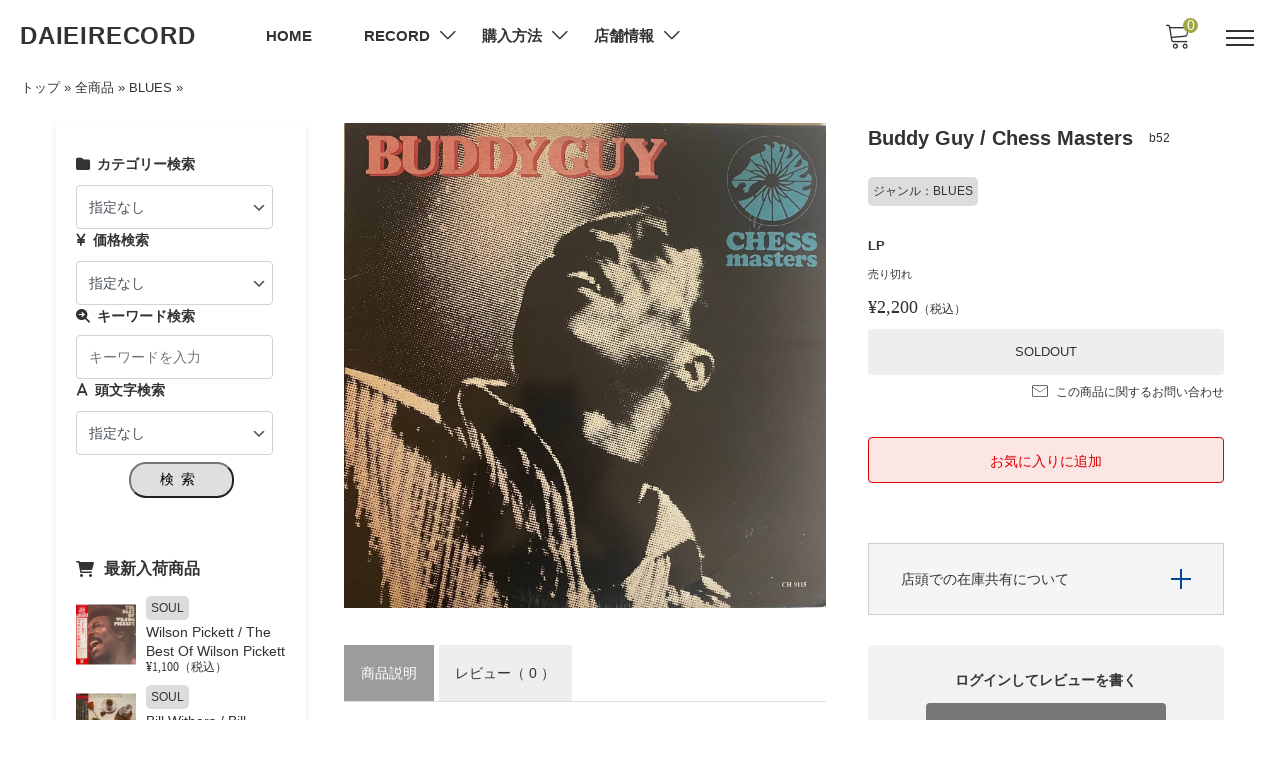

--- FILE ---
content_type: text/html; charset=UTF-8
request_url: https://daieirecord.jp/buddy-guy-chess-masters/
body_size: 28021
content:
<!DOCTYPE html>

<html class="no-js" lang="ja">

	<head>
		<meta charset="UTF-8" />
		<meta name="viewport" content="width=device-width, user-scalable=no">
		<meta name="format-detection" content="telephone=no"/>
        <meta name="description" content="神奈川のアナログレコードオンライン販売">
		<meta property="og:image" content="https://daieirecord.jp/wp-content/themes/mode_child/images/daiei_mv_new3.png" />
		<meta name='robots' content='index, follow, max-image-preview:large, max-snippet:-1, max-video-preview:-1' />

	<!-- This site is optimized with the Yoast SEO plugin v25.6 - https://yoast.com/wordpress/plugins/seo/ -->
	<title>Buddy Guy / Chess Masters - DAIEIRECORD</title>
	<meta name="description" content="神奈川で新譜・中古のアナログレコード販売をしているDAIEIRECORDのオンラインストアです。豊富なジャンルの取り扱いから商品の出音チェックや返品対応有で安心のお買い物" />
	<link rel="canonical" href="https://daieirecord.jp/buddy-guy-chess-masters/" />
	<meta property="og:locale" content="ja_JP" />
	<meta property="og:type" content="article" />
	<meta property="og:title" content="Buddy Guy / Chess Masters - DAIEIRECORD" />
	<meta property="og:description" content="神奈川で新譜・中古のアナログレコード販売をしているDAIEIRECORDのオンラインストアです。豊富なジャンルの取り扱いから商品の出音チェックや返品対応有で安心のお買い物" />
	<meta property="og:url" content="https://daieirecord.jp/buddy-guy-chess-masters/" />
	<meta property="og:site_name" content="DAIEIRECORD" />
	<meta property="article:published_time" content="2023-09-21T02:15:47+00:00" />
	<meta property="article:modified_time" content="2025-09-22T00:51:36+00:00" />
	<meta property="og:image" content="https://daieirecord.jp/wp-content/uploads/2023/09/IMG-9112.jpg" />
	<meta property="og:image:width" content="2418" />
	<meta property="og:image:height" content="2431" />
	<meta property="og:image:type" content="image/jpeg" />
	<meta name="author" content="daieirecord" />
	<meta name="twitter:card" content="summary_large_image" />
	<meta name="twitter:creator" content="@daieirecord" />
	<meta name="twitter:site" content="@daieirecord" />
	<meta name="twitter:label1" content="執筆者" />
	<meta name="twitter:data1" content="daieirecord" />
	<script type="application/ld+json" class="yoast-schema-graph">{"@context":"https://schema.org","@graph":[{"@type":"Article","@id":"https://daieirecord.jp/buddy-guy-chess-masters/#article","isPartOf":{"@id":"https://daieirecord.jp/buddy-guy-chess-masters/"},"author":{"name":"daieirecord","@id":"https://daieirecord.jp/#/schema/person/e29360c942e8371836e1bd9b5a3635e0"},"headline":"Buddy Guy / Chess Masters","datePublished":"2023-09-21T02:15:47+00:00","dateModified":"2025-09-22T00:51:36+00:00","mainEntityOfPage":{"@id":"https://daieirecord.jp/buddy-guy-chess-masters/"},"wordCount":92,"commentCount":0,"publisher":{"@id":"https://daieirecord.jp/#organization"},"image":{"@id":"https://daieirecord.jp/buddy-guy-chess-masters/#primaryimage"},"thumbnailUrl":"https://daieirecord.jp/wp-content/uploads/2023/09/IMG-9112.jpg","keywords":["b019","b036","b008","b002","b022","b014"],"articleSection":["全商品","BLUES"],"inLanguage":"ja","potentialAction":[{"@type":"CommentAction","name":"Comment","target":["https://daieirecord.jp/buddy-guy-chess-masters/#respond"]}]},{"@type":"WebPage","@id":"https://daieirecord.jp/buddy-guy-chess-masters/","url":"https://daieirecord.jp/buddy-guy-chess-masters/","name":"Buddy Guy / Chess Masters - DAIEIRECORD","isPartOf":{"@id":"https://daieirecord.jp/#website"},"primaryImageOfPage":{"@id":"https://daieirecord.jp/buddy-guy-chess-masters/#primaryimage"},"image":{"@id":"https://daieirecord.jp/buddy-guy-chess-masters/#primaryimage"},"thumbnailUrl":"https://daieirecord.jp/wp-content/uploads/2023/09/IMG-9112.jpg","datePublished":"2023-09-21T02:15:47+00:00","dateModified":"2025-09-22T00:51:36+00:00","description":"神奈川で新譜・中古のアナログレコード販売をしているDAIEIRECORDのオンラインストアです。豊富なジャンルの取り扱いから商品の出音チェックや返品対応有で安心のお買い物","breadcrumb":{"@id":"https://daieirecord.jp/buddy-guy-chess-masters/#breadcrumb"},"inLanguage":"ja","potentialAction":[{"@type":"ReadAction","target":["https://daieirecord.jp/buddy-guy-chess-masters/"]}]},{"@type":"ImageObject","inLanguage":"ja","@id":"https://daieirecord.jp/buddy-guy-chess-masters/#primaryimage","url":"https://daieirecord.jp/wp-content/uploads/2023/09/IMG-9112.jpg","contentUrl":"https://daieirecord.jp/wp-content/uploads/2023/09/IMG-9112.jpg","width":2418,"height":2431},{"@type":"BreadcrumbList","@id":"https://daieirecord.jp/buddy-guy-chess-masters/#breadcrumb","itemListElement":[{"@type":"ListItem","position":1,"name":"トップ","item":"https://daieirecord.jp/"},{"@type":"ListItem","position":2,"name":"全商品","item":"https://daieirecord.jp/category/item/"},{"@type":"ListItem","position":3,"name":"BLUES","item":"https://daieirecord.jp/category/item/blues/"},{"@type":"ListItem","position":4,"name":"Buddy Guy / Chess Masters"}]},{"@type":"WebSite","@id":"https://daieirecord.jp/#website","url":"https://daieirecord.jp/","name":"DAIEIRECORD","description":"60&#039;s～90&#039;sのレコードを販売するアナログレコード専門店","publisher":{"@id":"https://daieirecord.jp/#organization"},"potentialAction":[{"@type":"SearchAction","target":{"@type":"EntryPoint","urlTemplate":"https://daieirecord.jp/?s={search_term_string}"},"query-input":{"@type":"PropertyValueSpecification","valueRequired":true,"valueName":"search_term_string"}}],"inLanguage":"ja"},{"@type":"Organization","@id":"https://daieirecord.jp/#organization","name":"DAIEIRECORD・有限会社落合商事","url":"https://daieirecord.jp/","logo":{"@type":"ImageObject","inLanguage":"ja","@id":"https://daieirecord.jp/#/schema/logo/image/","url":"https://daieirecord.jp/wp-content/uploads/2022/11/cropped-daiei.jpeg","contentUrl":"https://daieirecord.jp/wp-content/uploads/2022/11/cropped-daiei.jpeg","width":512,"height":512,"caption":"DAIEIRECORD・有限会社落合商事"},"image":{"@id":"https://daieirecord.jp/#/schema/logo/image/"},"sameAs":["https://x.com/daieirecord","https://www.instagram.com/daieirecord4045/"]},{"@type":"Person","@id":"https://daieirecord.jp/#/schema/person/e29360c942e8371836e1bd9b5a3635e0","name":"daieirecord","image":{"@type":"ImageObject","inLanguage":"ja","@id":"https://daieirecord.jp/#/schema/person/image/","url":"https://secure.gravatar.com/avatar/784f34fdf477782ce8c9ecfc895f1101?s=96&d=mm&r=g","contentUrl":"https://secure.gravatar.com/avatar/784f34fdf477782ce8c9ecfc895f1101?s=96&d=mm&r=g","caption":"daieirecord"},"sameAs":["https://daieirecord.jp"],"url":"https://daieirecord.jp/author/daieirecord/"}]}</script>
	<!-- / Yoast SEO plugin. -->


<link rel='dns-prefetch' href='//cdn.jsdelivr.net' />
<link rel='dns-prefetch' href='//fonts.googleapis.com' />
<script type="text/javascript" id="wpp-js" src="https://daieirecord.jp/wp-content/plugins/wordpress-popular-posts/assets/js/wpp.min.js?ver=7.3.6" data-sampling="0" data-sampling-rate="100" data-api-url="https://daieirecord.jp/wp-json/wordpress-popular-posts" data-post-id="8461" data-token="fd8537c7e4" data-lang="0" data-debug="0"></script>
<link rel="alternate" type="application/rss+xml" title="DAIEIRECORD &raquo; Buddy Guy / Chess Masters のコメントのフィード" href="https://daieirecord.jp/buddy-guy-chess-masters/feed/" />
<script type="text/javascript">
/* <![CDATA[ */
window._wpemojiSettings = {"baseUrl":"https:\/\/s.w.org\/images\/core\/emoji\/15.0.3\/72x72\/","ext":".png","svgUrl":"https:\/\/s.w.org\/images\/core\/emoji\/15.0.3\/svg\/","svgExt":".svg","source":{"concatemoji":"https:\/\/daieirecord.jp\/wp-includes\/js\/wp-emoji-release.min.js?ver=6.6.4"}};
/*! This file is auto-generated */
!function(i,n){var o,s,e;function c(e){try{var t={supportTests:e,timestamp:(new Date).valueOf()};sessionStorage.setItem(o,JSON.stringify(t))}catch(e){}}function p(e,t,n){e.clearRect(0,0,e.canvas.width,e.canvas.height),e.fillText(t,0,0);var t=new Uint32Array(e.getImageData(0,0,e.canvas.width,e.canvas.height).data),r=(e.clearRect(0,0,e.canvas.width,e.canvas.height),e.fillText(n,0,0),new Uint32Array(e.getImageData(0,0,e.canvas.width,e.canvas.height).data));return t.every(function(e,t){return e===r[t]})}function u(e,t,n){switch(t){case"flag":return n(e,"\ud83c\udff3\ufe0f\u200d\u26a7\ufe0f","\ud83c\udff3\ufe0f\u200b\u26a7\ufe0f")?!1:!n(e,"\ud83c\uddfa\ud83c\uddf3","\ud83c\uddfa\u200b\ud83c\uddf3")&&!n(e,"\ud83c\udff4\udb40\udc67\udb40\udc62\udb40\udc65\udb40\udc6e\udb40\udc67\udb40\udc7f","\ud83c\udff4\u200b\udb40\udc67\u200b\udb40\udc62\u200b\udb40\udc65\u200b\udb40\udc6e\u200b\udb40\udc67\u200b\udb40\udc7f");case"emoji":return!n(e,"\ud83d\udc26\u200d\u2b1b","\ud83d\udc26\u200b\u2b1b")}return!1}function f(e,t,n){var r="undefined"!=typeof WorkerGlobalScope&&self instanceof WorkerGlobalScope?new OffscreenCanvas(300,150):i.createElement("canvas"),a=r.getContext("2d",{willReadFrequently:!0}),o=(a.textBaseline="top",a.font="600 32px Arial",{});return e.forEach(function(e){o[e]=t(a,e,n)}),o}function t(e){var t=i.createElement("script");t.src=e,t.defer=!0,i.head.appendChild(t)}"undefined"!=typeof Promise&&(o="wpEmojiSettingsSupports",s=["flag","emoji"],n.supports={everything:!0,everythingExceptFlag:!0},e=new Promise(function(e){i.addEventListener("DOMContentLoaded",e,{once:!0})}),new Promise(function(t){var n=function(){try{var e=JSON.parse(sessionStorage.getItem(o));if("object"==typeof e&&"number"==typeof e.timestamp&&(new Date).valueOf()<e.timestamp+604800&&"object"==typeof e.supportTests)return e.supportTests}catch(e){}return null}();if(!n){if("undefined"!=typeof Worker&&"undefined"!=typeof OffscreenCanvas&&"undefined"!=typeof URL&&URL.createObjectURL&&"undefined"!=typeof Blob)try{var e="postMessage("+f.toString()+"("+[JSON.stringify(s),u.toString(),p.toString()].join(",")+"));",r=new Blob([e],{type:"text/javascript"}),a=new Worker(URL.createObjectURL(r),{name:"wpTestEmojiSupports"});return void(a.onmessage=function(e){c(n=e.data),a.terminate(),t(n)})}catch(e){}c(n=f(s,u,p))}t(n)}).then(function(e){for(var t in e)n.supports[t]=e[t],n.supports.everything=n.supports.everything&&n.supports[t],"flag"!==t&&(n.supports.everythingExceptFlag=n.supports.everythingExceptFlag&&n.supports[t]);n.supports.everythingExceptFlag=n.supports.everythingExceptFlag&&!n.supports.flag,n.DOMReady=!1,n.readyCallback=function(){n.DOMReady=!0}}).then(function(){return e}).then(function(){var e;n.supports.everything||(n.readyCallback(),(e=n.source||{}).concatemoji?t(e.concatemoji):e.wpemoji&&e.twemoji&&(t(e.twemoji),t(e.wpemoji)))}))}((window,document),window._wpemojiSettings);
/* ]]> */
</script>
<style id='wp-emoji-styles-inline-css' type='text/css'>

	img.wp-smiley, img.emoji {
		display: inline !important;
		border: none !important;
		box-shadow: none !important;
		height: 1em !important;
		width: 1em !important;
		margin: 0 0.07em !important;
		vertical-align: -0.1em !important;
		background: none !important;
		padding: 0 !important;
	}
</style>
<link rel='stylesheet' id='wp-block-library-css' href='https://daieirecord.jp/wp-includes/css/dist/block-library/style.min.css?ver=6.6.4' type='text/css' media='all' />
<style id='safe-svg-svg-icon-style-inline-css' type='text/css'>
.safe-svg-cover{text-align:center}.safe-svg-cover .safe-svg-inside{display:inline-block;max-width:100%}.safe-svg-cover svg{fill:currentColor;height:100%;max-height:100%;max-width:100%;width:100%}

</style>
<link rel='stylesheet' id='flatpickr-css' href='https://daieirecord.jp/wp-content/plugins/vk-filter-search-pro/library/flatpickr/flatpickr.min.css?ver=4.6.9' type='text/css' media='all' />
<link rel='stylesheet' id='vk-filter-search-pro-style-css' href='https://daieirecord.jp/wp-content/plugins/vk-filter-search-pro/inc/filter-search-pro/package/build/style.css?ver=2.18.3.0' type='text/css' media='all' />
<link rel='stylesheet' id='vk-filter-search-style-css' href='https://daieirecord.jp/wp-content/plugins/vk-filter-search-pro/inc/filter-search/package/build/style.css?ver=2.18.3.0' type='text/css' media='all' />
<style id='classic-theme-styles-inline-css' type='text/css'>
/*! This file is auto-generated */
.wp-block-button__link{color:#fff;background-color:#32373c;border-radius:9999px;box-shadow:none;text-decoration:none;padding:calc(.667em + 2px) calc(1.333em + 2px);font-size:1.125em}.wp-block-file__button{background:#32373c;color:#fff;text-decoration:none}
</style>
<style id='global-styles-inline-css' type='text/css'>
:root{--wp--preset--aspect-ratio--square: 1;--wp--preset--aspect-ratio--4-3: 4/3;--wp--preset--aspect-ratio--3-4: 3/4;--wp--preset--aspect-ratio--3-2: 3/2;--wp--preset--aspect-ratio--2-3: 2/3;--wp--preset--aspect-ratio--16-9: 16/9;--wp--preset--aspect-ratio--9-16: 9/16;--wp--preset--color--black: #000000;--wp--preset--color--cyan-bluish-gray: #abb8c3;--wp--preset--color--white: #ffffff;--wp--preset--color--pale-pink: #f78da7;--wp--preset--color--vivid-red: #cf2e2e;--wp--preset--color--luminous-vivid-orange: #ff6900;--wp--preset--color--luminous-vivid-amber: #fcb900;--wp--preset--color--light-green-cyan: #7bdcb5;--wp--preset--color--vivid-green-cyan: #00d084;--wp--preset--color--pale-cyan-blue: #8ed1fc;--wp--preset--color--vivid-cyan-blue: #0693e3;--wp--preset--color--vivid-purple: #9b51e0;--wp--preset--gradient--vivid-cyan-blue-to-vivid-purple: linear-gradient(135deg,rgba(6,147,227,1) 0%,rgb(155,81,224) 100%);--wp--preset--gradient--light-green-cyan-to-vivid-green-cyan: linear-gradient(135deg,rgb(122,220,180) 0%,rgb(0,208,130) 100%);--wp--preset--gradient--luminous-vivid-amber-to-luminous-vivid-orange: linear-gradient(135deg,rgba(252,185,0,1) 0%,rgba(255,105,0,1) 100%);--wp--preset--gradient--luminous-vivid-orange-to-vivid-red: linear-gradient(135deg,rgba(255,105,0,1) 0%,rgb(207,46,46) 100%);--wp--preset--gradient--very-light-gray-to-cyan-bluish-gray: linear-gradient(135deg,rgb(238,238,238) 0%,rgb(169,184,195) 100%);--wp--preset--gradient--cool-to-warm-spectrum: linear-gradient(135deg,rgb(74,234,220) 0%,rgb(151,120,209) 20%,rgb(207,42,186) 40%,rgb(238,44,130) 60%,rgb(251,105,98) 80%,rgb(254,248,76) 100%);--wp--preset--gradient--blush-light-purple: linear-gradient(135deg,rgb(255,206,236) 0%,rgb(152,150,240) 100%);--wp--preset--gradient--blush-bordeaux: linear-gradient(135deg,rgb(254,205,165) 0%,rgb(254,45,45) 50%,rgb(107,0,62) 100%);--wp--preset--gradient--luminous-dusk: linear-gradient(135deg,rgb(255,203,112) 0%,rgb(199,81,192) 50%,rgb(65,88,208) 100%);--wp--preset--gradient--pale-ocean: linear-gradient(135deg,rgb(255,245,203) 0%,rgb(182,227,212) 50%,rgb(51,167,181) 100%);--wp--preset--gradient--electric-grass: linear-gradient(135deg,rgb(202,248,128) 0%,rgb(113,206,126) 100%);--wp--preset--gradient--midnight: linear-gradient(135deg,rgb(2,3,129) 0%,rgb(40,116,252) 100%);--wp--preset--font-size--small: 13px;--wp--preset--font-size--medium: 20px;--wp--preset--font-size--large: 36px;--wp--preset--font-size--x-large: 42px;--wp--preset--spacing--20: 0.44rem;--wp--preset--spacing--30: 0.67rem;--wp--preset--spacing--40: 1rem;--wp--preset--spacing--50: 1.5rem;--wp--preset--spacing--60: 2.25rem;--wp--preset--spacing--70: 3.38rem;--wp--preset--spacing--80: 5.06rem;--wp--preset--shadow--natural: 6px 6px 9px rgba(0, 0, 0, 0.2);--wp--preset--shadow--deep: 12px 12px 50px rgba(0, 0, 0, 0.4);--wp--preset--shadow--sharp: 6px 6px 0px rgba(0, 0, 0, 0.2);--wp--preset--shadow--outlined: 6px 6px 0px -3px rgba(255, 255, 255, 1), 6px 6px rgba(0, 0, 0, 1);--wp--preset--shadow--crisp: 6px 6px 0px rgba(0, 0, 0, 1);}:where(.is-layout-flex){gap: 0.5em;}:where(.is-layout-grid){gap: 0.5em;}body .is-layout-flex{display: flex;}.is-layout-flex{flex-wrap: wrap;align-items: center;}.is-layout-flex > :is(*, div){margin: 0;}body .is-layout-grid{display: grid;}.is-layout-grid > :is(*, div){margin: 0;}:where(.wp-block-columns.is-layout-flex){gap: 2em;}:where(.wp-block-columns.is-layout-grid){gap: 2em;}:where(.wp-block-post-template.is-layout-flex){gap: 1.25em;}:where(.wp-block-post-template.is-layout-grid){gap: 1.25em;}.has-black-color{color: var(--wp--preset--color--black) !important;}.has-cyan-bluish-gray-color{color: var(--wp--preset--color--cyan-bluish-gray) !important;}.has-white-color{color: var(--wp--preset--color--white) !important;}.has-pale-pink-color{color: var(--wp--preset--color--pale-pink) !important;}.has-vivid-red-color{color: var(--wp--preset--color--vivid-red) !important;}.has-luminous-vivid-orange-color{color: var(--wp--preset--color--luminous-vivid-orange) !important;}.has-luminous-vivid-amber-color{color: var(--wp--preset--color--luminous-vivid-amber) !important;}.has-light-green-cyan-color{color: var(--wp--preset--color--light-green-cyan) !important;}.has-vivid-green-cyan-color{color: var(--wp--preset--color--vivid-green-cyan) !important;}.has-pale-cyan-blue-color{color: var(--wp--preset--color--pale-cyan-blue) !important;}.has-vivid-cyan-blue-color{color: var(--wp--preset--color--vivid-cyan-blue) !important;}.has-vivid-purple-color{color: var(--wp--preset--color--vivid-purple) !important;}.has-black-background-color{background-color: var(--wp--preset--color--black) !important;}.has-cyan-bluish-gray-background-color{background-color: var(--wp--preset--color--cyan-bluish-gray) !important;}.has-white-background-color{background-color: var(--wp--preset--color--white) !important;}.has-pale-pink-background-color{background-color: var(--wp--preset--color--pale-pink) !important;}.has-vivid-red-background-color{background-color: var(--wp--preset--color--vivid-red) !important;}.has-luminous-vivid-orange-background-color{background-color: var(--wp--preset--color--luminous-vivid-orange) !important;}.has-luminous-vivid-amber-background-color{background-color: var(--wp--preset--color--luminous-vivid-amber) !important;}.has-light-green-cyan-background-color{background-color: var(--wp--preset--color--light-green-cyan) !important;}.has-vivid-green-cyan-background-color{background-color: var(--wp--preset--color--vivid-green-cyan) !important;}.has-pale-cyan-blue-background-color{background-color: var(--wp--preset--color--pale-cyan-blue) !important;}.has-vivid-cyan-blue-background-color{background-color: var(--wp--preset--color--vivid-cyan-blue) !important;}.has-vivid-purple-background-color{background-color: var(--wp--preset--color--vivid-purple) !important;}.has-black-border-color{border-color: var(--wp--preset--color--black) !important;}.has-cyan-bluish-gray-border-color{border-color: var(--wp--preset--color--cyan-bluish-gray) !important;}.has-white-border-color{border-color: var(--wp--preset--color--white) !important;}.has-pale-pink-border-color{border-color: var(--wp--preset--color--pale-pink) !important;}.has-vivid-red-border-color{border-color: var(--wp--preset--color--vivid-red) !important;}.has-luminous-vivid-orange-border-color{border-color: var(--wp--preset--color--luminous-vivid-orange) !important;}.has-luminous-vivid-amber-border-color{border-color: var(--wp--preset--color--luminous-vivid-amber) !important;}.has-light-green-cyan-border-color{border-color: var(--wp--preset--color--light-green-cyan) !important;}.has-vivid-green-cyan-border-color{border-color: var(--wp--preset--color--vivid-green-cyan) !important;}.has-pale-cyan-blue-border-color{border-color: var(--wp--preset--color--pale-cyan-blue) !important;}.has-vivid-cyan-blue-border-color{border-color: var(--wp--preset--color--vivid-cyan-blue) !important;}.has-vivid-purple-border-color{border-color: var(--wp--preset--color--vivid-purple) !important;}.has-vivid-cyan-blue-to-vivid-purple-gradient-background{background: var(--wp--preset--gradient--vivid-cyan-blue-to-vivid-purple) !important;}.has-light-green-cyan-to-vivid-green-cyan-gradient-background{background: var(--wp--preset--gradient--light-green-cyan-to-vivid-green-cyan) !important;}.has-luminous-vivid-amber-to-luminous-vivid-orange-gradient-background{background: var(--wp--preset--gradient--luminous-vivid-amber-to-luminous-vivid-orange) !important;}.has-luminous-vivid-orange-to-vivid-red-gradient-background{background: var(--wp--preset--gradient--luminous-vivid-orange-to-vivid-red) !important;}.has-very-light-gray-to-cyan-bluish-gray-gradient-background{background: var(--wp--preset--gradient--very-light-gray-to-cyan-bluish-gray) !important;}.has-cool-to-warm-spectrum-gradient-background{background: var(--wp--preset--gradient--cool-to-warm-spectrum) !important;}.has-blush-light-purple-gradient-background{background: var(--wp--preset--gradient--blush-light-purple) !important;}.has-blush-bordeaux-gradient-background{background: var(--wp--preset--gradient--blush-bordeaux) !important;}.has-luminous-dusk-gradient-background{background: var(--wp--preset--gradient--luminous-dusk) !important;}.has-pale-ocean-gradient-background{background: var(--wp--preset--gradient--pale-ocean) !important;}.has-electric-grass-gradient-background{background: var(--wp--preset--gradient--electric-grass) !important;}.has-midnight-gradient-background{background: var(--wp--preset--gradient--midnight) !important;}.has-small-font-size{font-size: var(--wp--preset--font-size--small) !important;}.has-medium-font-size{font-size: var(--wp--preset--font-size--medium) !important;}.has-large-font-size{font-size: var(--wp--preset--font-size--large) !important;}.has-x-large-font-size{font-size: var(--wp--preset--font-size--x-large) !important;}
:where(.wp-block-post-template.is-layout-flex){gap: 1.25em;}:where(.wp-block-post-template.is-layout-grid){gap: 1.25em;}
:where(.wp-block-columns.is-layout-flex){gap: 2em;}:where(.wp-block-columns.is-layout-grid){gap: 2em;}
:root :where(.wp-block-pullquote){font-size: 1.5em;line-height: 1.6;}
</style>
<link rel='stylesheet' id='wcex-favorite-style-css' href='https://daieirecord.jp/wp-content/themes/mode_child/assets/css/favorite.css?ver=1.0.4.2404011' type='text/css' media='all' />
<link rel='stylesheet' id='wordpress-popular-posts-css-css' href='https://daieirecord.jp/wp-content/plugins/wordpress-popular-posts/assets/css/wpp.css?ver=7.3.6' type='text/css' media='all' />
<link rel='stylesheet' id='reset-style-css' href='https://daieirecord.jp/wp-content/themes/mode_child/assets/css/reset.css?ver=1.0' type='text/css' media='all' />
<link rel='stylesheet' id='parent-style-css' href='https://daieirecord.jp/wp-content/themes/welcart_mode/style.css?ver=6.6.4' type='text/css' media='all' />
<link rel='stylesheet' id='theme_cart_css-css' href='https://daieirecord.jp/wp-content/themes/welcart_mode/usces_cart.css?ver=6.6.4' type='text/css' media='all' />
<link rel='stylesheet' id='custom-carousel-css' href='https://daieirecord.jp/wp-content/themes/mode_child/assets/css/carousel.css?ver=1.0' type='text/css' media='all' />
<link rel='stylesheet' id='custom-carousel-2-css' href='https://daieirecord.jp/wp-content/themes/mode_child/assets/css/carousel2.css?ver=1.0' type='text/css' media='all' />
<link rel='stylesheet' id='google-fonts-sans-css' href='//fonts.googleapis.com/css2?family=Raleway%3Aital%2Cwght%400%2C400%3B0%2C600%3B0%2C700%3B1%2C400%3B1%2C600%3B1%2C700&#038;display=swap&#038;ver=1.0.0' type='text/css' media='all' />
<link rel='stylesheet' id='mode-font-css-css' href='https://daieirecord.jp/wp-content/themes/mode_child/assets/css/welfont.css?ver=1.0' type='text/css' media='all' />
<link rel='stylesheet' id='mode-style-css' href='https://daieirecord.jp/wp-content/themes/mode_child/style.css?ver=1.0' type='text/css' media='all' />
<link rel='stylesheet' id='item-img-square-css-css' href='https://daieirecord.jp/wp-content/themes/welcart_mode/assets/css/item-img-square.css?ver=1.0' type='text/css' media='all' />
<link rel='stylesheet' id='usces_default_css-css' href='https://daieirecord.jp/wp-content/plugins/usc-e-shop/css/usces_default.css?ver=2.11.27.2601211' type='text/css' media='all' />
<link rel='stylesheet' id='wcex_widgetcart_style-css' href='https://daieirecord.jp/wp-content/themes/welcart_mode/wcex_widget_cart.css?ver=1.0' type='text/css' media='all' />
<link rel='stylesheet' id='slick-style-css' href='//cdn.jsdelivr.net/npm/slick-carousel@1.8.1/slick/slick.css?ver=1.0' type='text/css' media='all' />
<link rel='stylesheet' id='slick-css-css' href='https://daieirecord.jp/wp-content/themes/mode_child/assets/css/slick.css?ver=1.0' type='text/css' media='all' />
<link rel='stylesheet' id='luminous-basic-css-css' href='https://daieirecord.jp/wp-content/themes/mode_child/assets/vendor/luminous/luminous-basic.css?ver=1.0' type='text/css' media='all' />
<link rel='stylesheet' id='dashicons-css' href='https://daieirecord.jp/wp-includes/css/dashicons.min.css?ver=6.6.4' type='text/css' media='all' />
<script type="text/javascript" src="https://daieirecord.jp/wp-includes/js/jquery/jquery.min.js?ver=3.7.1" id="jquery-core-js"></script>
<script type="text/javascript" src="https://daieirecord.jp/wp-includes/js/jquery/jquery-migrate.min.js?ver=3.4.1" id="jquery-migrate-js"></script>
<link rel="https://api.w.org/" href="https://daieirecord.jp/wp-json/" /><link rel="alternate" title="JSON" type="application/json" href="https://daieirecord.jp/wp-json/wp/v2/posts/8461" /><link rel="EditURI" type="application/rsd+xml" title="RSD" href="https://daieirecord.jp/xmlrpc.php?rsd" />
<meta name="generator" content="WordPress 6.6.4" />
<link rel='shortlink' href='https://daieirecord.jp/?p=8461' />
<link rel="alternate" title="oEmbed (JSON)" type="application/json+oembed" href="https://daieirecord.jp/wp-json/oembed/1.0/embed?url=https%3A%2F%2Fdaieirecord.jp%2Fbuddy-guy-chess-masters%2F" />
<link rel="alternate" title="oEmbed (XML)" type="text/xml+oembed" href="https://daieirecord.jp/wp-json/oembed/1.0/embed?url=https%3A%2F%2Fdaieirecord.jp%2Fbuddy-guy-chess-masters%2F&#038;format=xml" />

<meta property="og:title" content="Buddy Guy / Chess Masters">
<meta property="og:type" content="product">
<meta property="og:description" content="Buddy Guy / Chess Masters">
<meta property="og:url" content="https://daieirecord.jp/buddy-guy-chess-masters/">
<meta property="og:image" content="https://daieirecord.jp/wp-content/uploads/2023/09/IMG-9112-150x150.jpg">
<meta property="og:site_name" content="DAIEIRECORD">            <style id="wpp-loading-animation-styles">@-webkit-keyframes bgslide{from{background-position-x:0}to{background-position-x:-200%}}@keyframes bgslide{from{background-position-x:0}to{background-position-x:-200%}}.wpp-widget-block-placeholder,.wpp-shortcode-placeholder{margin:0 auto;width:60px;height:3px;background:#dd3737;background:linear-gradient(90deg,#dd3737 0%,#571313 10%,#dd3737 100%);background-size:200% auto;border-radius:3px;-webkit-animation:bgslide 1s infinite linear;animation:bgslide 1s infinite linear}</style>
            <link rel="icon" href="https://daieirecord.jp/wp-content/uploads/2022/11/cropped-daiei-32x32.jpeg" sizes="32x32" />
<link rel="icon" href="https://daieirecord.jp/wp-content/uploads/2022/11/cropped-daiei-192x192.jpeg" sizes="192x192" />
<link rel="apple-touch-icon" href="https://daieirecord.jp/wp-content/uploads/2022/11/cropped-daiei-180x180.jpeg" />
<meta name="msapplication-TileImage" content="https://daieirecord.jp/wp-content/uploads/2022/11/cropped-daiei-270x270.jpeg" />
<!--wp_headで出力するとレイアウトに少しバグが起きるので、CDN等は直書きしています-->
		<link href="https://fonts.googleapis.com/css2?family=Crimson+Text&amp;display=swap" rel="stylesheet">
		<link href="https://fonts.googleapis.com/css2?family=Josefin+Sans&display=swap" rel="stylesheet">
		<link rel="stylesheet" href="https://use.fontawesome.com/releases/v5.15.4/css/all.css">
		<link href="https://use.fontawesome.com/releases/v6.2.0/css/all.css" rel="stylesheet">
		<script src="https://code.jquery.com/jquery-3.4.1.min.js" integrity="sha256-CSXorXvZcTkaix6Yvo6HppcZGetbYMGWSFlBw8HfCJo=" crossorigin="anonymous"></script>
		<!--ヘッダーのUp・DawnのJS-->
		<script type="text/javascript">

		  //スクロール途中でヘッダーが消え、上にスクロールすると復活する設定を関数にまとめる
		  jQuery(function ScrollAnime ($) {
            var _window = $(window),
            _header = $('#site-header'),
            heroBottom,
            startPos,
            winScrollTop;

            _window.on('scroll',function(){
            winScrollTop = $(this).scrollTop();
            heroBottom = $('.mv-contents').height();
            if (winScrollTop >= startPos) {
            if(winScrollTop >= heroBottom){
            _header.addClass('hide');
            }
            } else {
            _header.removeClass('hide');
            }
            startPos = winScrollTop;
            });

            _window.trigger('scroll');
 
          });

		</script>
		<script type="text/javascript">

		  //スクロール途中でヘッダーが消え、上にスクロールすると復活する設定を関数にまとめる
          jQuery(function ScrollAnime ($) {
            var _window = $(window),
            _header = $('#site-header'),
            heroBottom,
            startPos,
            winScrollTop;

            _window.on('scroll',function(){
            winScrollTop = $(this).scrollTop();
            heroBottom = $('.breadcrumb').height();
            if (winScrollTop >= startPos) {
            if(winScrollTop >= heroBottom){
            _header.addClass('hide');
            }
            } else {
            _header.removeClass('hide');
            }
            startPos = winScrollTop;
            });

            _window.trigger('scroll');
          });
			
		</script>
		<!--質問アコーディオンJS-->
		<script type="text/javascript">
			jQuery(function ($) {
              $('.accordion_one .ac_header').click(function(){
                $(this).next('.ac_inner').slideToggle();
                $(this).toggleClass("open");
               });
           });
		</script>
		<!-- Google tag (gtag.js) -->
        <script async src="https://www.googletagmanager.com/gtag/js?id=G-R7XFQV4PK2"></script>
        <script>
           window.dataLayer = window.dataLayer || [];
           function gtag(){dataLayer.push(arguments);}
           gtag('js', new Date());

           gtag('config', 'G-R7XFQV4PK2');
        </script>
		<!-- ページ内スクロール -->
		<script type="text/javascript">
			jQuery(function ($) {
			  $('a[href*="#"]').click(function () {
		      var elmHash = $(this).attr('href'); //ページ内リンクのHTMLタグhrefから、リンクされているエリアidの値を取得
		      var pos = $(elmHash).offset().top-80;  //idの上部の距離を取得
		      $('body,html').animate({scrollTop: pos}, 500); //取得した位置にスクロール。500の数値が大きくなるほどゆっくりスクロール
		      return false;
	          });
	        });
        </script>
	</head> 

		<body class="post-template-default single single-post postid-8461 single-format-standard lang-ja">

	    

		

		

		<div id="site">

		    	        

			<header id="site-header" class="header-group fixed_header Dawnmove" role="banner">

			    <div id="header_banner">
				    <a href="https://daieirecord.jp/category/item/soul_7inch_250/"><span class="header-img-banner"><img src="https://daieirecord.jp/wp-content/themes/mode_child/images/soul_250_br.png" alt="画像"/></span></a>
	            </div>

			    
				<div class="header_inner">

										<div class="site-branding">
						<div class="site-title"><a href="https://daieirecord.jp">DAIEIRECORD</a></div>
					</div><!-- .site-branding -->

					<!--<div class="modal_btn_wrap_sp_tablet_only">
                        <buttun class="lead-btn buttun" onclick="buttonClick()">
                            <a href="#" class="btn_modal btn btn-border-1"><i class="fa-solid fa-magnifying-glass"></i></a>
                        </buttun>
			        </div>-->

					<div class="drawer-sp">

						<input type="checkbox" class="open-check open-check-sp" id="open-check-sp">
						<label class="trigger-menu" for="open-check-sp">
							
<span class="bar bar-top"></span>
<span class="bar bar-middle"></span>
<span class="bar bar-bottom"></span>
						</label>

						<div class="drawer-menu-sp">
							<div class="in">

								<nav id="global-navigation" class="global-navigation type-mega"><div class="menu-%e3%82%b8%e3%83%a3%e3%83%b3%e3%83%ab%e3%83%a1%e3%83%8b%e3%83%a5%e3%83%bc-container"><ul id="menu-%e3%82%b8%e3%83%a3%e3%83%b3%e3%83%ab%e3%83%a1%e3%83%8b%e3%83%a5%e3%83%bc" class="default-menu"><li id="menu-item-171" class="menu-item menu-item-type-custom menu-item-object-custom menu-item-home menu-item-171"><a href="https://daieirecord.jp">HOME</a></li>
<li id="menu-item-108" class="menu-item menu-item-type-custom menu-item-object-custom menu-item-has-children menu-item-108"><a href="#">RECORD</a>
<ul class="sub-menu">
	<li id="menu-item-264" class="menu-item menu-item-type-custom menu-item-object-custom menu-item-264"><a href="https://daieirecord.jp/category/item/">ALL</a></li>
	<li id="menu-item-265" class="menu-item menu-item-type-taxonomy menu-item-object-category current-post-ancestor current-menu-parent current-post-parent menu-item-265"><a href="https://daieirecord.jp/category/item/blues/">BLUES</a></li>
	<li id="menu-item-184" class="menu-item menu-item-type-taxonomy menu-item-object-category menu-item-184"><a href="https://daieirecord.jp/category/item/soul/">SOUL</a></li>
	<li id="menu-item-14223" class="menu-item menu-item-type-taxonomy menu-item-object-category menu-item-14223"><a href="https://daieirecord.jp/category/item/gospel/">GOSPEL</a></li>
	<li id="menu-item-180" class="menu-item menu-item-type-custom menu-item-object-custom menu-item-has-children menu-item-180"><a href="#">JAZZ</a>
	<ul class="sub-menu">
		<li id="menu-item-444" class="menu-item menu-item-type-taxonomy menu-item-object-category menu-item-444"><a href="https://daieirecord.jp/category/item/jazz-jazz/">JAZZ-ALL</a></li>
		<li id="menu-item-177" class="menu-item menu-item-type-taxonomy menu-item-object-category menu-item-177"><a href="https://daieirecord.jp/category/item/jazz-vocal/">JAZZ-VOCAL</a></li>
		<li id="menu-item-178" class="menu-item menu-item-type-taxonomy menu-item-object-category menu-item-178"><a href="https://daieirecord.jp/category/item/jazz-instrumental/">JAZZ-INSTRUMENTAL</a></li>
		<li id="menu-item-9575" class="menu-item menu-item-type-taxonomy menu-item-object-category menu-item-9575"><a href="https://daieirecord.jp/category/item/wa-jazz-feature/">Three Blind Miceの和ジャズ特集</a></li>
		<li id="menu-item-13913" class="menu-item menu-item-type-taxonomy menu-item-object-category menu-item-13913"><a href="https://daieirecord.jp/category/item/jazz-feature-2/">JAZZ値下げ / 480円多数</a></li>
		<li id="menu-item-15934" class="menu-item menu-item-type-taxonomy menu-item-object-category menu-item-15934"><a href="https://daieirecord.jp/category/item/jazz-feature-3/">JAZZ値下げ / 600円～1050円</a></li>
	</ul>
</li>
	<li id="menu-item-93" class="menu-item menu-item-type-taxonomy menu-item-object-category menu-item-93"><a href="https://daieirecord.jp/category/item/aor/">AOR</a></li>
	<li id="menu-item-181" class="menu-item menu-item-type-custom menu-item-object-custom menu-item-has-children menu-item-181"><a href="#">ROCK &#038; POPS</a>
	<ul class="sub-menu">
		<li id="menu-item-187" class="menu-item menu-item-type-taxonomy menu-item-object-category menu-item-187"><a href="https://daieirecord.jp/category/item/rock/">ROCK &amp; POPS</a></li>
		<li id="menu-item-176" class="menu-item menu-item-type-taxonomy menu-item-object-category menu-item-176"><a href="https://daieirecord.jp/category/item/rock/hard-rock/">HARD-ROCK</a></li>
		<li id="menu-item-8521" class="menu-item menu-item-type-taxonomy menu-item-object-category menu-item-8521"><a href="https://daieirecord.jp/category/item/rock/woman-vocal/">女性ヴォーカル</a></li>
		<li id="menu-item-8522" class="menu-item menu-item-type-taxonomy menu-item-object-category menu-item-8522"><a href="https://daieirecord.jp/category/item/rock/man-vocal/">男性ヴォーカル</a></li>
	</ul>
</li>
	<li id="menu-item-182" class="menu-item menu-item-type-custom menu-item-object-custom menu-item-has-children menu-item-182"><a href="#">和モノ</a>
	<ul class="sub-menu">
		<li id="menu-item-266" class="menu-item menu-item-type-taxonomy menu-item-object-category menu-item-266"><a href="https://daieirecord.jp/category/item/jpop-all/">JPOP-ALL</a></li>
		<li id="menu-item-2479" class="menu-item menu-item-type-taxonomy menu-item-object-category menu-item-2479"><a href="https://daieirecord.jp/category/item/jpop-all/citypop-pop/">CITYPOP / POP</a></li>
		<li id="menu-item-2480" class="menu-item menu-item-type-taxonomy menu-item-object-category menu-item-2480"><a href="https://daieirecord.jp/category/item/jpop-all/j-blues/">J-BLUES</a></li>
		<li id="menu-item-2481" class="menu-item menu-item-type-taxonomy menu-item-object-category menu-item-2481"><a href="https://daieirecord.jp/category/item/jpop-all/j-rock/">J-ROCK</a></li>
		<li id="menu-item-175" class="menu-item menu-item-type-taxonomy menu-item-object-category menu-item-175"><a href="https://daieirecord.jp/category/item/jpop-all/folksong/">FOLKSONG</a></li>
		<li id="menu-item-16021" class="menu-item menu-item-type-taxonomy menu-item-object-category menu-item-16021"><a href="https://daieirecord.jp/category/item/jpop-all/citypop-pop/yamashita-remaster/">山下達郎・復刻盤シリーズ</a></li>
		<li id="menu-item-16022" class="menu-item menu-item-type-taxonomy menu-item-object-category menu-item-16022"><a href="https://daieirecord.jp/category/item/yu-min-topics/">ユーミン特集</a></li>
	</ul>
</li>
	<li id="menu-item-6131" class="menu-item menu-item-type-custom menu-item-object-custom menu-item-has-children menu-item-6131"><a href="#">REGGAE</a>
	<ul class="sub-menu">
		<li id="menu-item-96" class="menu-item menu-item-type-taxonomy menu-item-object-category menu-item-96"><a href="https://daieirecord.jp/category/item/reggae/">REGGAE</a></li>
		<li id="menu-item-6130" class="menu-item menu-item-type-taxonomy menu-item-object-category menu-item-6130"><a href="https://daieirecord.jp/category/item/single_reggae/">7inc-Reggae</a></li>
	</ul>
</li>
	<li id="menu-item-4462" class="menu-item menu-item-type-custom menu-item-object-custom menu-item-has-children menu-item-4462"><a href="#">HIPHOP</a>
	<ul class="sub-menu">
		<li id="menu-item-97" class="menu-item menu-item-type-taxonomy menu-item-object-category menu-item-97"><a href="https://daieirecord.jp/category/item/hiphop/">HIPHOP</a></li>
		<li id="menu-item-4489" class="menu-item menu-item-type-taxonomy menu-item-object-category menu-item-4489"><a href="https://daieirecord.jp/category/item/funk-dance-soul/">FUNK-DANCE SOUL</a></li>
	</ul>
</li>
	<li id="menu-item-3361" class="menu-item menu-item-type-custom menu-item-object-custom menu-item-has-children menu-item-3361"><a href="#">ELECTRO</a>
	<ul class="sub-menu">
		<li id="menu-item-2984" class="menu-item menu-item-type-taxonomy menu-item-object-category menu-item-2984"><a href="https://daieirecord.jp/category/item/electro-all/">ELECTRO-ALL</a></li>
		<li id="menu-item-2982" class="menu-item menu-item-type-taxonomy menu-item-object-category menu-item-2982"><a href="https://daieirecord.jp/category/item/house/">HOUSE</a></li>
		<li id="menu-item-2983" class="menu-item menu-item-type-taxonomy menu-item-object-category menu-item-2983"><a href="https://daieirecord.jp/category/item/techno/">TECHNO</a></li>
	</ul>
</li>
	<li id="menu-item-99" class="menu-item menu-item-type-taxonomy menu-item-object-category menu-item-99"><a href="https://daieirecord.jp/category/item/fusion/">FUSION</a></li>
	<li id="menu-item-100" class="menu-item menu-item-type-taxonomy menu-item-object-category menu-item-100"><a href="https://daieirecord.jp/category/item/other/">OTHER</a></li>
	<li id="menu-item-6217" class="menu-item menu-item-type-custom menu-item-object-custom menu-item-has-children menu-item-6217"><a href="#">SALE</a>
	<ul class="sub-menu">
		<li id="menu-item-6218" class="menu-item menu-item-type-taxonomy menu-item-object-category menu-item-6218"><a href="https://daieirecord.jp/category/item/hiphop-dancemusic-sale/">DANCEHALL-SALE</a></li>
		<li id="menu-item-6219" class="menu-item menu-item-type-taxonomy menu-item-object-category menu-item-6219"><a href="https://daieirecord.jp/category/item/reggae_sale/">REGGAE-SALE</a></li>
		<li id="menu-item-10345" class="menu-item menu-item-type-taxonomy menu-item-object-category menu-item-10345"><a href="https://daieirecord.jp/category/item/soul-feature/">SOUL-SALE</a></li>
		<li id="menu-item-11312" class="menu-item menu-item-type-taxonomy menu-item-object-category menu-item-11312"><a href="https://daieirecord.jp/category/item/jazz-feature/">JAZZ-SALE</a></li>
	</ul>
</li>
</ul>
</li>
<li id="menu-item-189" class="menu-item menu-item-type-custom menu-item-object-custom menu-item-has-children menu-item-189"><a href="#">購入方法</a>
<ul class="sub-menu">
	<li id="menu-item-193" class="menu-item menu-item-type-post_type menu-item-object-page menu-item-193"><a href="https://daieirecord.jp/%e8%b3%bc%e5%85%a5%e6%96%b9%e6%b3%95/">購入方法</a></li>
	<li id="menu-item-200" class="menu-item menu-item-type-post_type menu-item-object-page menu-item-200"><a href="https://daieirecord.jp/%e9%80%81%e6%96%99%e3%81%ab%e3%81%a4%e3%81%84%e3%81%a6/">送料について</a></li>
	<li id="menu-item-304" class="menu-item menu-item-type-custom menu-item-object-custom menu-item-304"><a href="https://daieirecord.jp/%e9%80%81%e6%96%99%e3%81%ab%e3%81%a4%e3%81%84%e3%81%a6#area-2">返品について</a></li>
</ul>
</li>
<li id="menu-item-190" class="menu-item menu-item-type-custom menu-item-object-custom menu-item-has-children menu-item-190"><a href="#">店舗情報</a>
<ul class="sub-menu">
	<li id="menu-item-209" class="menu-item menu-item-type-post_type menu-item-object-page menu-item-209"><a href="https://daieirecord.jp/q-a/">Q &#038; A</a></li>
	<li id="menu-item-208" class="menu-item menu-item-type-post_type menu-item-object-page menu-item-208"><a href="https://daieirecord.jp/access/">ACCESS</a></li>
</ul>
</li>
</ul></div></nav>
								<div class="drawer-menu-pc">

									<input type="checkbox" class="open-check open-check-pc" id="open-check-pc">
									<label class="trigger-menu" for="open-check-pc">
										
<span class="bar bar-top"></span>
<span class="bar bar-middle"></span>
<span class="bar bar-bottom"></span>
									</label>

									<div class="in">
										<nav id="sub-navigation" class="sub-navigation"><div class="menu-%e3%83%8f%e3%83%b3%e3%83%90%e3%83%bc%e3%82%ac%e3%83%bc%e3%83%a1%e3%83%8b%e3%83%a5%e3%83%bc-container"><ul id="menu-%e3%83%8f%e3%83%b3%e3%83%90%e3%83%bc%e3%82%ac%e3%83%bc%e3%83%a1%e3%83%8b%e3%83%a5%e3%83%bc" class="menu"><li id="menu-item-8520" class="menu-item menu-item-type-post_type menu-item-object-page menu-item-8520"><a href="https://daieirecord.jp/contact/">お問い合わせ</a></li>
<li id="menu-item-4437" class="menu-item menu-item-type-custom menu-item-object-custom menu-item-4437"><a href="https://www.instagram.com/daieirecord4045/">インスタはコチラから</a></li>
<li id="menu-item-4438" class="menu-item menu-item-type-custom menu-item-object-custom menu-item-4438"><a href="https://twitter.com/daieirecord">Xはコチラから</a></li>
</ul></div></nav>										

										<div class="shopping-navigation">
											
				<div class="search-box">
					
					
				</div>
														<div class="membership">
																							<ul>
													<li>ゲスト</li>
													<li><a href="https://daieirecord.jp/usces-member/?usces_page=login" class="usces_login_a">ログイン</a></li>
													<li><a href="https://daieirecord.jp/usces-member/?usces_page=newmember">新規会員登録</a></li>
												</ul>
																						</div>
											<div class="search-form">
											    <!--<div class="modal_btn_wrap">
                                                    <buttun class="lead-btn buttun" onclick="buttonClick()">
                                                        <a href="#" class="btn_modal btn btn-border-1"><i class="fa-solid fa-magnifying-glass"></i><span>より詳細な検索はコチラ</span></a>
                                                    </buttun>
			                                    </div>-->
												<form role="search" method="get" action="https://daieirecord.jp/" >
		<div class="search-box">
			<input type="text" value="" name="s" id="s-text" class="search-text" />
			<input type="submit" id="s-submit" class="searchsubmit" value="&#xe905" />
		</div>
	</form>					                        </div>
										</div>

									</div><!-- .in -->
									<!--<div class="sns-content-wrap">
										<div class="sns-list">
										   <a href="https://www.instagram.com/daieirecord4045/" target="_blank" rel="noopener"> 
                                              <img src="https://daieirecord.jp/wp-content/uploads/2023/01/insta-banner.svg" alt="インスタバナー" loading="lazy"></a>
										</div>
										<div class="sns-list">
										   <a href="https://twitter.com/daieirecord" target="_blank" rel="noopener">
                                              <img src="https://daieirecord.jp/wp-content/uploads/2023/01/twitter-banner.svg" alt="ツイッターバナー" loading="lazy"></a>
										</div>
									</div>-->
								</div><!-- .drawer-menu-pc -->

							</div><!-- .in -->
						</div><!-- .drawer-menu-sp -->

					</div><!-- .drawer-sp -->

											<div class="incart">
							<div class="in">
								<a href="https://daieirecord.jp/usces-cart/">
									<span class="welicon-shopping-cart"></span>
									<span class="total-quantity">0</span>
								</a>
							</div>
						</div><!-- .incart -->
					
				</div><!-- header_inner -->

			</header><!-- #site-header -->

						<main class="site-column2 position-left" role="main">

								<!--パンくずリスト-->
                
                    <div class="breadcrumb">
                        <p id="breadcrumbs"><span><span><a href="https://daieirecord.jp/">トップ</a></span> » <span><a href="https://daieirecord.jp/category/item/">全商品</a></span> » <span><a href="https://daieirecord.jp/category/item/blues/">BLUES</a></span> » <span class="breadcrumb_last" aria-current="page">Buddy Guy / Chess Masters</span></span></p>                    </div>		  
                
				<div id="primary" class="site-content site-main">

				    
				    

					<div id="content" role="main">






  

    


	
		<article class="layout-default post-8461 post type-post status-publish format-standard has-post-thumbnail hentry category-item category-blues tag-b019 tag-b036 tag-b008 tag-b002 tag-b022 tag-b014" id="post-8461">

									
			
			<section class="is-product">

				<div class="gallery" style="position:relative;">

				    <div id="gallery-spinner">
                        <span class="css-spinner"></span>
                    </div>

					<div id="itemimg" class="itemimg">
						<div class="slider slider-for">
							<div class="list">
																	<a href="https://daieirecord.jp/wp-content/uploads/2023/09/IMG-9112.jpg" >
										<img width="597" height="600" src="https://daieirecord.jp/wp-content/uploads/2023/09/IMG-9112.jpg" class="attachment-600x600 size-600x600" alt="b52" decoding="async" fetchpriority="high" srcset="https://daieirecord.jp/wp-content/uploads/2023/09/IMG-9112.jpg 2418w, https://daieirecord.jp/wp-content/uploads/2023/09/IMG-9112-298x300.jpg 298w, https://daieirecord.jp/wp-content/uploads/2023/09/IMG-9112-1019x1024.jpg 1019w, https://daieirecord.jp/wp-content/uploads/2023/09/IMG-9112-150x150.jpg 150w, https://daieirecord.jp/wp-content/uploads/2023/09/IMG-9112-768x772.jpg 768w, https://daieirecord.jp/wp-content/uploads/2023/09/IMG-9112-1528x1536.jpg 1528w, https://daieirecord.jp/wp-content/uploads/2023/09/IMG-9112-2037x2048.jpg 2037w, https://daieirecord.jp/wp-content/uploads/2023/09/IMG-9112-40x40.jpg 40w" sizes="(max-width: 597px) 100vw, 597px" />									</a>
															</div>
													</div>
											</div><!-- #itemimg -->

					
				</div><!-- .gallery -->

				<div class="add-to-cart">

					
					
					<div class="itemname">
						<h1>Buddy Guy / Chess Masters</h1>
													<div class="itemcode">b52</div>
											</div>

					<div class="item-category">
						<p class="watched_genre item-genre">ジャンル：BLUES</p>					</div>

					
					<form action="https://daieirecord.jp/usces-cart/" method="post">

											<div class="skuform cf">

															<div class="skuname">LP</div>
							
							
							
							

							<div class="is-cart">

								
																	<div class="zaikostatus">売り切れ</div>
								
								
								<div class="field_price">
																		¥2,200<em class="tax">（税込）</em>								</div>
								
								
								
																			<div class="itemsoldout">SOLDOUT</div>
																				<div class="contact-item always"><a href="https://daieirecord.jp/contact/"><span class="welicon-contact"></span>この商品に関するお問い合わせ</a></div>
																			
								
								<div class="error_message"></div>

							</div>

						</div><!-- .skuform -->
					
											</form>
					<div class="favorite-button"><input type="button" class="add-favorite not-login" id="add-favorite-8461" data-post_id="8461" value="お気に入りに追加"></div>					<!--<div class="about-stock-box">
                             <span class="box-title">店頭での在庫共有について</span>
                             <p>実店舗と在庫を共有しております為、稀に『売り違い』が生じてしまう事もございます。ご了承の程お願い致します。尚、ご注文いただきました商品が在庫切れの場合は、電話、またはメールでご連絡差し上げます。その場合はキャンセルも可能です。</p>
                    </div>-->
					<div class="s_section">
                         <div class="accordion_area gutter">
                            <div class="accordion_one">
                               <div class="ac_header">
                                   <div class="p-faq__headinner">
                                      <p class="p-faq__q-txt">店頭での在庫共有について</p>
                                   </div>
      
								   <div class="i_box"></div>
                               </div>
                                   <div class="ac_inner">
                                      <div class="p-faq__bodyinner">
                                           <p class="p-faq__a-txt">実店舗と在庫を共有しております為、稀に『売り違い』が生じてしまう事もございます。ご了承の程お願い致します。尚、ご注文いただきました商品が在庫切れの場合は、電話、またはメールでご連絡差し上げます。その場合はキャンセルも可能です。</p>
                                      </div>
                                   </div>
                            </div>
                         </div>
                    </div>
					
				</div><!-- .add-to-cart -->

				<div class="info">

					<div class="tabs-sp">
						<ul class="tabs">

															<li class="active">
									<div class="label">商品説明</div>
									<div class="icon">
										<div class="in"></div>
									</div>
									<div class="entry-box select">
										<h2 id="サンプル音源">サンプル音源</h2>
<p>店頭で録音した音源の為、多少の外部音や音質の悪さはございますが、サンプルとしてご視聴ください。</p>
<p>曲名：A1 Broken Hearted Blues<br />
<!--[if lt IE 9]><script>document.createElement('audio');</script><![endif]-->
<audio class="wp-audio-shortcode" id="audio-8461-1" preload="none" style="width: 100%;" controls="controls"><source type="audio/mpeg" src="https://daieirecord.jp/wp-content/uploads/2023/09/Buddy-Guy-Chess-Masters.mp3?_=1" /><a href="https://daieirecord.jp/wp-content/uploads/2023/09/Buddy-Guy-Chess-Masters.mp3">https://daieirecord.jp/wp-content/uploads/2023/09/Buddy-Guy-Chess-Masters.mp3</a></audio></p>
<h2></h2>
<h2 class="item-text">商品コメント</h2>
<p>Modern Bluesギタリストの大御所&#8221;Buddy Guy&#8221;のデビューした&#8221;Artistic&#8221;後60&#8217;sから在籍した&#8221;Chess&#8221;レーベルでのLP !! 初期の代表曲がギッシリ詰まっています。</p>
<p>トラックリスト<br />
A1 Broken Hearted Blues 3:03<br />
A2 I Got My Eyes On You 2:15<br />
A3 First Time I Met The Blues 2:17<br />
A4 Let Me Love You Baby 2:52<br />
A5 Hard But Fair 2:20<br />
A6 When My Left Eye Jumps 2:45<br />
B1 Stone Crazy 7:06<br />
B2 No Lie 2:25<br />
B3 Stick Around 3:54<br />
B4 My Time After Awhile 2:57<br />
B5 Leave My Girl Alone 3:17<br />
B6 My Mother 2:30</p>
<p>&nbsp;</p>
<h2 class="item-con">商品状態</h2>
<p>US盤<br />
ジャケット ｜VG<br />
盤｜ EX &#8211;<br />
インサート無し</p>
<table class="table-record">
<tbody>
<tr>
<td style="width: 20%; background-color: gainsboro;">
<p style="text-align: left;">EX</p>
</td>
<td style="width: 80%; background-color: gainsboro;">
<p style="text-align: left;">大変良好・美品</p>
</td>
</tr>
<tr>
<td style="width: 20%;">
<p style="text-align: left;">EX-</p>
</td>
<td style="width: 80%;">
<p style="text-align: left;">良好・概ね良好</p>
</td>
</tr>
<tr>
<td style="width: 20%; background-color: gainsboro;">
<p style="text-align: left;">VG</p>
</td>
<td style="width: 80%; background-color: gainsboro;">
<p style="text-align: left;">稀に盤面に薄スレ少し・見た目良好<br />
音が稀にチリ・プツ出る程度</p>
</td>
</tr>
<tr>
<td style="width: 20%;">
<p style="text-align: left;">VG-</p>
</td>
<td style="width: 80%;">
<p style="text-align: left;">軽いスレ有・少しチリ・プツが出る等</p>
</td>
</tr>
<tr>
<td style="width: 20%; background-color: gainsboro;">
<p style="text-align: left;">G</p>
</td>
<td style="width: 80%; background-color: gainsboro;">
<p style="text-align: left;">盤面にスレ目立ち・再生時チリ・プツ出る、針飛びの可能性有</p>
</td>
</tr>
</tbody>
</table>
									</div>
								</li>
							
							
															<li>
									<div class="label">レビュー<span class="review-num">（ 0 ）</span></div>
									<div class="icon">
										<div class="in"></div>
									</div>
									<div class="entry-box review-list">
										
	<div id="wc_reviews">

	
		<p class="nowc_reviews">お客様のレビューをお待ちしています。</p>

		
	</div><!-- #wc_reviews -->

										</div><!-- .entry-review -->
								</li>
							
						</ul>
					</div>

					<div class="tabs-pc">
						<ul class="tabs">

															<li class="active">
									<div class="label">商品説明</div>
								</li>
																<li class="second-menu">
									<div class="label">レビュー<span class="review-num">（ 0 ）</span></div>
								</li>
								
						</ul>

													<div class="entry-box entry-content select">
								<h2 id="サンプル音源">サンプル音源</h2>
<p>店頭で録音した音源の為、多少の外部音や音質の悪さはございますが、サンプルとしてご視聴ください。</p>
<p>曲名：A1 Broken Hearted Blues<br />
<audio class="wp-audio-shortcode" id="audio-8461-2" preload="none" style="width: 100%;" controls="controls"><source type="audio/mpeg" src="https://daieirecord.jp/wp-content/uploads/2023/09/Buddy-Guy-Chess-Masters.mp3?_=2" /><a href="https://daieirecord.jp/wp-content/uploads/2023/09/Buddy-Guy-Chess-Masters.mp3">https://daieirecord.jp/wp-content/uploads/2023/09/Buddy-Guy-Chess-Masters.mp3</a></audio></p>
<h2></h2>
<h2 class="item-text">商品コメント</h2>
<p>Modern Bluesギタリストの大御所&#8221;Buddy Guy&#8221;のデビューした&#8221;Artistic&#8221;後60&#8217;sから在籍した&#8221;Chess&#8221;レーベルでのLP !! 初期の代表曲がギッシリ詰まっています。</p>
<p>トラックリスト<br />
A1 Broken Hearted Blues 3:03<br />
A2 I Got My Eyes On You 2:15<br />
A3 First Time I Met The Blues 2:17<br />
A4 Let Me Love You Baby 2:52<br />
A5 Hard But Fair 2:20<br />
A6 When My Left Eye Jumps 2:45<br />
B1 Stone Crazy 7:06<br />
B2 No Lie 2:25<br />
B3 Stick Around 3:54<br />
B4 My Time After Awhile 2:57<br />
B5 Leave My Girl Alone 3:17<br />
B6 My Mother 2:30</p>
<p>&nbsp;</p>
<h2 class="item-con">商品状態</h2>
<p>US盤<br />
ジャケット ｜VG<br />
盤｜ EX &#8211;<br />
インサート無し</p>
<table class="table-record">
<tbody>
<tr>
<td style="width: 20%; background-color: gainsboro;">
<p style="text-align: left;">EX</p>
</td>
<td style="width: 80%; background-color: gainsboro;">
<p style="text-align: left;">大変良好・美品</p>
</td>
</tr>
<tr>
<td style="width: 20%;">
<p style="text-align: left;">EX-</p>
</td>
<td style="width: 80%;">
<p style="text-align: left;">良好・概ね良好</p>
</td>
</tr>
<tr>
<td style="width: 20%; background-color: gainsboro;">
<p style="text-align: left;">VG</p>
</td>
<td style="width: 80%; background-color: gainsboro;">
<p style="text-align: left;">稀に盤面に薄スレ少し・見た目良好<br />
音が稀にチリ・プツ出る程度</p>
</td>
</tr>
<tr>
<td style="width: 20%;">
<p style="text-align: left;">VG-</p>
</td>
<td style="width: 80%;">
<p style="text-align: left;">軽いスレ有・少しチリ・プツが出る等</p>
</td>
</tr>
<tr>
<td style="width: 20%; background-color: gainsboro;">
<p style="text-align: left;">G</p>
</td>
<td style="width: 80%; background-color: gainsboro;">
<p style="text-align: left;">盤面にスレ目立ち・再生時チリ・プツ出る、針飛びの可能性有</p>
</td>
</tr>
</tbody>
</table>
							</div>
														<div class="entry-box review-list second-menu">
								
	<div id="wc_reviews">

	
		<p class="nowc_reviews">お客様のレビューをお待ちしています。</p>

		
	</div><!-- #wc_reviews -->

								</div><!-- .entry-review -->
							
					</div>

											<div class="entry-review">
							
	<div id="wc_reviews">

	
			<p class="nowc_reviews">ログインしてレビューを書く</p>
			<p class="reviews_btn"><a href="https://daieirecord.jp/usces-member/?login_ref=https%3A%2F%2Fdaieirecord.jp%2Fbuddy-guy-chess-masters%2F">ログイン</a></p>

				
	</div><!-- #wc_reviews -->

							</div>
					
				</div><!-- .info -->
				
			</section>

			<nav class="navigation single-post-navigation" role="navigation">
		              <ul class="nav-links">
			              <li class="nav-previous"><a href="https://daieirecord.jp/bobbybland-bbking-togetheragain-live/" rel="prev">前の商品</a></li>
			              <li class="nav-next"><a href="https://daieirecord.jp/ronnie-mathews%e3%83%94%e3%82%a2%e3%83%8e-cannonballs-greatest-hits/" rel="next">次の商品</a></li>
		              </ul>
	        </nav>

			<!-- 最近閲覧した記事 -->
            <aside class="watched_page_wrap">
              <h3>最近閲覧した商品</h3>
                <div class="watched_page">
  <ul>      <li>
      <a href="https://daieirecord.jp/buddy-guy-chess-masters/">
      <figure class="thumbnail-img">
      <img width="2418" height="2431" src="https://daieirecord.jp/wp-content/uploads/2023/09/IMG-9112.jpg" class="attachment-post-thumbnail size-post-thumbnail wp-post-image" alt="" decoding="async" srcset="https://daieirecord.jp/wp-content/uploads/2023/09/IMG-9112.jpg 2418w, https://daieirecord.jp/wp-content/uploads/2023/09/IMG-9112-298x300.jpg 298w, https://daieirecord.jp/wp-content/uploads/2023/09/IMG-9112-1019x1024.jpg 1019w, https://daieirecord.jp/wp-content/uploads/2023/09/IMG-9112-150x150.jpg 150w, https://daieirecord.jp/wp-content/uploads/2023/09/IMG-9112-768x772.jpg 768w, https://daieirecord.jp/wp-content/uploads/2023/09/IMG-9112-1528x1536.jpg 1528w, https://daieirecord.jp/wp-content/uploads/2023/09/IMG-9112-2037x2048.jpg 2037w, https://daieirecord.jp/wp-content/uploads/2023/09/IMG-9112-40x40.jpg 40w" sizes="(max-width: 2418px) 100vw, 2418px" />      </figure>
      <p class="watched_genre">BLUES</p>      <div class="watched_info">Buddy Guy / Chess Masters      </div>
      <div class="watched_price">¥2,200<em class="tax">（税込）</em></div>      </a>
      <!---->
      </li>
        </ul>
  </div>
              </aside>

            

			<!-- コチラもオススメ商品 -->
            
                        <aside class="recommend-wrap">
                <h3>コチラもオススメ商品</h3>
                    <ul class="recommend-content">
													  <li>
							    <a href="https://daieirecord.jp/king-curtis-the-kingpins-king-curtis-the-kingpins/">
								  <div class="related_thumb_reco"><img width="2547" height="2560" src="https://daieirecord.jp/wp-content/uploads/2024/10/IMG_2606-scaled.jpg" class="attachment- size- wp-post-image" alt="" 0="200" 1="200" decoding="async" srcset="https://daieirecord.jp/wp-content/uploads/2024/10/IMG_2606-scaled.jpg 2547w, https://daieirecord.jp/wp-content/uploads/2024/10/IMG_2606-298x300.jpg 298w, https://daieirecord.jp/wp-content/uploads/2024/10/IMG_2606-1019x1024.jpg 1019w, https://daieirecord.jp/wp-content/uploads/2024/10/IMG_2606-150x150.jpg 150w, https://daieirecord.jp/wp-content/uploads/2024/10/IMG_2606-768x772.jpg 768w, https://daieirecord.jp/wp-content/uploads/2024/10/IMG_2606-1528x1536.jpg 1528w, https://daieirecord.jp/wp-content/uploads/2024/10/IMG_2606-2038x2048.jpg 2038w, https://daieirecord.jp/wp-content/uploads/2024/10/IMG_2606-40x40.jpg 40w" sizes="(max-width: 2547px) 100vw, 2547px" /></div>
								  <p class="watched_genre">JAZZ値下げ / 480円多...</p>								  <p class="related_title_reco">King Curtis &#038; The Kingpins / King Curtis &#038; The Kingpins</p>
								  <p class="related_price_reco">
								    ¥480<em class="tax">（税込）</em>								  </p>
							    </a>
						      </li>
							  							  <li>
							    <a href="https://daieirecord.jp/lionel-richie-say-you-say-me/">
								  <div class="related_thumb_reco"><img width="2122" height="2120" src="https://daieirecord.jp/wp-content/uploads/2025/12/IMG_5281.webp" class="attachment- size- wp-post-image" alt="" 0="200" 1="200" decoding="async" loading="lazy" srcset="https://daieirecord.jp/wp-content/uploads/2025/12/IMG_5281.webp 2122w, https://daieirecord.jp/wp-content/uploads/2025/12/IMG_5281-300x300.webp 300w, https://daieirecord.jp/wp-content/uploads/2025/12/IMG_5281-1024x1024.webp 1024w, https://daieirecord.jp/wp-content/uploads/2025/12/IMG_5281-150x150.webp 150w, https://daieirecord.jp/wp-content/uploads/2025/12/IMG_5281-768x767.webp 768w, https://daieirecord.jp/wp-content/uploads/2025/12/IMG_5281-1536x1536.webp 1536w, https://daieirecord.jp/wp-content/uploads/2025/12/IMG_5281-2048x2046.webp 2048w, https://daieirecord.jp/wp-content/uploads/2025/12/IMG_5281-40x40.webp 40w" sizes="(max-width: 2122px) 100vw, 2122px" /></div>
								  <p class="watched_genre">Soul-7inch-全商品2...</p>								  <p class="related_title_reco">Lionel Richie / Dancing in the ceiling</p>
								  <p class="related_price_reco">
								    ¥250<em class="tax">（税込）</em>								  </p>
							    </a>
						      </li>
							  							  <li>
							    <a href="https://daieirecord.jp/%e5%a4%a7%e8%b2%ab%e5%a6%99%e5%ad%90-%e3%82%ab%e3%82%a4%e3%82%a8/">
								  <div class="related_thumb_reco"><img width="2500" height="2515" src="https://daieirecord.jp/wp-content/uploads/2024/03/IMG_1053.jpg" class="attachment- size- wp-post-image" alt="" 0="200" 1="200" decoding="async" loading="lazy" srcset="https://daieirecord.jp/wp-content/uploads/2024/03/IMG_1053.jpg 2500w, https://daieirecord.jp/wp-content/uploads/2024/03/IMG_1053-298x300.jpg 298w, https://daieirecord.jp/wp-content/uploads/2024/03/IMG_1053-1018x1024.jpg 1018w, https://daieirecord.jp/wp-content/uploads/2024/03/IMG_1053-150x150.jpg 150w, https://daieirecord.jp/wp-content/uploads/2024/03/IMG_1053-768x773.jpg 768w, https://daieirecord.jp/wp-content/uploads/2024/03/IMG_1053-1527x1536.jpg 1527w, https://daieirecord.jp/wp-content/uploads/2024/03/IMG_1053-2036x2048.jpg 2036w, https://daieirecord.jp/wp-content/uploads/2024/03/IMG_1053-40x40.jpg 40w" sizes="(max-width: 2500px) 100vw, 2500px" /></div>
								  <p class="watched_genre">CITYPOP / POP</p>								  <p class="related_title_reco">大貫妙子 / カイエ</p>
								  <p class="related_price_reco">
								    ¥2,510<em class="tax">（税込）</em>								  </p>
							    </a>
						      </li>
							  							  <li>
							    <a href="https://daieirecord.jp/peoples-choice-do-it-any-way-you-wanna/">
								  <div class="related_thumb_reco"><img width="2357" height="2388" src="https://daieirecord.jp/wp-content/uploads/2025/12/IMG_5533.webp" class="attachment- size- wp-post-image" alt="" 0="200" 1="200" decoding="async" loading="lazy" srcset="https://daieirecord.jp/wp-content/uploads/2025/12/IMG_5533.webp 2357w, https://daieirecord.jp/wp-content/uploads/2025/12/IMG_5533-296x300.webp 296w, https://daieirecord.jp/wp-content/uploads/2025/12/IMG_5533-1011x1024.webp 1011w, https://daieirecord.jp/wp-content/uploads/2025/12/IMG_5533-768x778.webp 768w, https://daieirecord.jp/wp-content/uploads/2025/12/IMG_5533-1516x1536.webp 1516w, https://daieirecord.jp/wp-content/uploads/2025/12/IMG_5533-2021x2048.webp 2021w, https://daieirecord.jp/wp-content/uploads/2025/12/IMG_5533-40x40.webp 40w" sizes="(max-width: 2357px) 100vw, 2357px" /></div>
								  <p class="watched_genre">Soul-7inch-全商品2...</p>								  <p class="related_title_reco">Peoples Choice / Do it any way you wanna</p>
								  <p class="related_price_reco">
								    ¥250<em class="tax">（税込）</em>								  </p>
							    </a>
						      </li>
							  							  <li>
							    <a href="https://daieirecord.jp/reggae7/">
								  <div class="related_thumb_reco"><img width="2474" height="2447" src="https://daieirecord.jp/wp-content/uploads/2023/03/IMG-7693.jpg" class="attachment- size- wp-post-image" alt="" 0="200" 1="200" decoding="async" loading="lazy" srcset="https://daieirecord.jp/wp-content/uploads/2023/03/IMG-7693.jpg 2474w, https://daieirecord.jp/wp-content/uploads/2023/03/IMG-7693-300x297.jpg 300w, https://daieirecord.jp/wp-content/uploads/2023/03/IMG-7693-1024x1013.jpg 1024w, https://daieirecord.jp/wp-content/uploads/2023/03/IMG-7693-768x760.jpg 768w, https://daieirecord.jp/wp-content/uploads/2023/03/IMG-7693-1536x1519.jpg 1536w, https://daieirecord.jp/wp-content/uploads/2023/03/IMG-7693-2048x2026.jpg 2048w, https://daieirecord.jp/wp-content/uploads/2023/03/IMG-7693-40x40.jpg 40w" sizes="(max-width: 2474px) 100vw, 2474px" /></div>
								  <p class="watched_genre">REGGAE-SALE</p>								  <p class="related_title_reco">Reggae7</p>
								  <p class="related_price_reco">
								    ¥300<em class="tax">（税込）</em>								  </p>
							    </a>
						      </li>
							                      </ul>
            </aside>


			<!-- 関連ジャンル商品表示（売り切れ除外・最大5件・ジャンルとSKU価格表示） -->
						<aside class="genre-related-wrap">
				<h3>関連商品</h3>
				<ul class="genre-related-content">
									<li>
						<a href="https://daieirecord.jp/dropdownmama-%e3%82%aa%e3%83%a0%e3%83%8b%e3%83%90%e3%82%b9%e3%82%a2%e3%83%ab%e3%83%90%e3%83%a0/">
							<div class="genre_thumb_reco"><img width="1079" height="1066" src="https://daieirecord.jp/wp-content/uploads/2022/12/IMG-4396.jpg" class="attachment- size- wp-post-image" alt="" 0="200" 1="200" decoding="async" loading="lazy" srcset="https://daieirecord.jp/wp-content/uploads/2022/12/IMG-4396.jpg 1079w, https://daieirecord.jp/wp-content/uploads/2022/12/IMG-4396-300x296.jpg 300w, https://daieirecord.jp/wp-content/uploads/2022/12/IMG-4396-1024x1012.jpg 1024w, https://daieirecord.jp/wp-content/uploads/2022/12/IMG-4396-768x759.jpg 768w, https://daieirecord.jp/wp-content/uploads/2022/12/IMG-4396-40x40.jpg 40w" sizes="(max-width: 1079px) 100vw, 1079px" /></div>
							<p class="watched_genre">BLUES</p>							<p class="genre_title_reco">DropDownMama / オムニバスアルバム</p>
							<p class="genre_price_reco">
								¥1,050<em class="tax">（税込）</em>							</p>
						</a>
					</li>
									<li>
						<a href="https://daieirecord.jp/robert-jr-lockwood-blues-live/">
							<div class="genre_thumb_reco"><img width="2494" height="2525" src="https://daieirecord.jp/wp-content/uploads/2025/11/IMG_5171.jpg" class="attachment- size- wp-post-image" alt="" 0="200" 1="200" decoding="async" loading="lazy" srcset="https://daieirecord.jp/wp-content/uploads/2025/11/IMG_5171.jpg 2494w, https://daieirecord.jp/wp-content/uploads/2025/11/IMG_5171-296x300.jpg 296w, https://daieirecord.jp/wp-content/uploads/2025/11/IMG_5171-1011x1024.jpg 1011w, https://daieirecord.jp/wp-content/uploads/2025/11/IMG_5171-768x778.jpg 768w, https://daieirecord.jp/wp-content/uploads/2025/11/IMG_5171-1517x1536.jpg 1517w, https://daieirecord.jp/wp-content/uploads/2025/11/IMG_5171-2023x2048.jpg 2023w, https://daieirecord.jp/wp-content/uploads/2025/11/IMG_5171-40x40.jpg 40w" sizes="(max-width: 2494px) 100vw, 2494px" /></div>
							<p class="watched_genre">BLUES</p>							<p class="genre_title_reco">Robert JR Lockwood / Blues Live</p>
							<p class="genre_price_reco">
								¥2,330<em class="tax">（税込）</em>							</p>
						</a>
					</li>
									<li>
						<a href="https://daieirecord.jp/albert-collins-flash-frozen/">
							<div class="genre_thumb_reco"><img width="2555" height="2560" src="https://daieirecord.jp/wp-content/uploads/2024/10/IMG_2720-scaled.jpg" class="attachment- size- wp-post-image" alt="" 0="200" 1="200" decoding="async" loading="lazy" srcset="https://daieirecord.jp/wp-content/uploads/2024/10/IMG_2720-scaled.jpg 2555w, https://daieirecord.jp/wp-content/uploads/2024/10/IMG_2720-300x300.jpg 300w, https://daieirecord.jp/wp-content/uploads/2024/10/IMG_2720-1022x1024.jpg 1022w, https://daieirecord.jp/wp-content/uploads/2024/10/IMG_2720-150x150.jpg 150w, https://daieirecord.jp/wp-content/uploads/2024/10/IMG_2720-768x769.jpg 768w, https://daieirecord.jp/wp-content/uploads/2024/10/IMG_2720-1533x1536.jpg 1533w, https://daieirecord.jp/wp-content/uploads/2024/10/IMG_2720-2044x2048.jpg 2044w, https://daieirecord.jp/wp-content/uploads/2024/10/IMG_2720-40x40.jpg 40w" sizes="(max-width: 2555px) 100vw, 2555px" /></div>
							<p class="watched_genre">BLUES</p>							<p class="genre_title_reco">Albert Collins / Flash Frozen</p>
							<p class="genre_price_reco">
								¥1,340<em class="tax">（税込）</em>							</p>
						</a>
					</li>
									<li>
						<a href="https://daieirecord.jp/sun-the-roots-of-rock-vol-11/">
							<div class="genre_thumb_reco"><img width="2560" height="2540" src="https://daieirecord.jp/wp-content/uploads/2024/07/IMG_1941-scaled.jpg" class="attachment- size- wp-post-image" alt="" 0="200" 1="200" decoding="async" loading="lazy" srcset="https://daieirecord.jp/wp-content/uploads/2024/07/IMG_1941-scaled.jpg 2560w, https://daieirecord.jp/wp-content/uploads/2024/07/IMG_1941-300x298.jpg 300w, https://daieirecord.jp/wp-content/uploads/2024/07/IMG_1941-1024x1016.jpg 1024w, https://daieirecord.jp/wp-content/uploads/2024/07/IMG_1941-150x150.jpg 150w, https://daieirecord.jp/wp-content/uploads/2024/07/IMG_1941-768x762.jpg 768w, https://daieirecord.jp/wp-content/uploads/2024/07/IMG_1941-1536x1524.jpg 1536w, https://daieirecord.jp/wp-content/uploads/2024/07/IMG_1941-2048x2032.jpg 2048w, https://daieirecord.jp/wp-content/uploads/2024/07/IMG_1941-40x40.jpg 40w" sizes="(max-width: 2560px) 100vw, 2560px" /></div>
							<p class="watched_genre">BLUES</p>							<p class="genre_title_reco">SUN / The Roots of Rock Vol 11</p>
							<p class="genre_price_reco">
								¥980<em class="tax">（税込）</em>							</p>
						</a>
					</li>
									<li>
						<a href="https://daieirecord.jp/guitar-slim-the-things-that-i-used/">
							<div class="genre_thumb_reco"><img width="2513" height="2538" src="https://daieirecord.jp/wp-content/uploads/2023/11/IMG_9762.jpg" class="attachment- size- wp-post-image" alt="" 0="200" 1="200" decoding="async" loading="lazy" srcset="https://daieirecord.jp/wp-content/uploads/2023/11/IMG_9762.jpg 2513w, https://daieirecord.jp/wp-content/uploads/2023/11/IMG_9762-297x300.jpg 297w, https://daieirecord.jp/wp-content/uploads/2023/11/IMG_9762-1014x1024.jpg 1014w, https://daieirecord.jp/wp-content/uploads/2023/11/IMG_9762-150x150.jpg 150w, https://daieirecord.jp/wp-content/uploads/2023/11/IMG_9762-768x776.jpg 768w, https://daieirecord.jp/wp-content/uploads/2023/11/IMG_9762-1521x1536.jpg 1521w, https://daieirecord.jp/wp-content/uploads/2023/11/IMG_9762-2028x2048.jpg 2028w, https://daieirecord.jp/wp-content/uploads/2023/11/IMG_9762-40x40.jpg 40w" sizes="(max-width: 2513px) 100vw, 2513px" /></div>
							<p class="watched_genre">BLUES</p>							<p class="genre_title_reco">Guitar Slim / The Things That I Used</p>
							<p class="genre_price_reco">
								¥2,300<em class="tax">（税込）</em>							</p>
						</a>
					</li>
								</ul>
			</aside>
			
			


			
			<!--Welcart標準装備の関連商品を非表示-->
						

		</article>
		

	
	



					</div><!-- #content -->

					
<aside id="secondary" class="secondary widget-area" role="complementary">

	<section id="block-20" class="widget widget_block"><div class="vkfs__call-filter-search vkfs__call-filter-search-id-12505 ">
<form class="wp-block-vk-filter-search-pro-filter-search-pro vk-filter-search vkfs vkfs__block-id--c196ba20-4c0e-4c84-aa1f-b50819e5fdfc" style="margin-bottom:3rem" method="get" action="https://daieirecord.jp/" data-vkfs-label-accordion="{&quot;labelAccordionType&quot;:&quot;none&quot;,&quot;labelAccordionFirst&quot;:&quot;first-open&quot;}"><div class="vkfs__labels"><div class="vkfs__outer-wrap vkfs__taxonomy vkfs__outer-wrap--col-xs-12 vkfs__outer-wrap--col-sm-12 vkfs__outer-wrap--col-md-12 vkfs__outer-wrap--col-lg-12 vkfs__outer-wrap--col-xl-12 vkfs__outer-wrap--col-xxl-12 vkfs__block-id--7bb3f0f3-fbf8-4913-b73b-7d59431b5a2b"><div class="vkfs__label-name"><div class="vkfs__label-name-inner"><i class="fa-solid fa-folder"></i>カテゴリー検索</div></div><select name='vkfs_category-search[]' id='vkfs_category-search' class='vkfs__input-form vkfs__input-wrap vkfs__input-wrap--select vkfs__input-wrap--category-search'>
	<option value=''>指定なし</option>
	<option class="level-0" value="soul_7inch_250_cat">Soul_7inch_全商品250円</option>
	<option class="level-0" value="cate-1">AOR</option>
	<option class="level-0" value="cate-2">BLUES</option>
	<option class="level-0" value="cate-22">SOUL</option>
	<option class="level-1" value="cat-41">&nbsp;&nbsp;&nbsp;FUNK</option>
	<option class="level-1" value="cate-43">&nbsp;&nbsp;&nbsp;GOSPEL</option>
	<option class="level-1" value="cate-28">&nbsp;&nbsp;&nbsp;FUNK-DANCE-SOUL</option>
	<option class="level-0" value="cate-18">ROCK &amp; POPS</option>
	<option class="level-1" value="cate-19">&nbsp;&nbsp;&nbsp;HARD-ROCK</option>
	<option class="level-1" value="cate-20">&nbsp;&nbsp;&nbsp;女性ヴォーカル</option>
	<option class="level-1" value="cate-21">&nbsp;&nbsp;&nbsp;男性ヴォーカル</option>
	<option class="level-0" value="cate-5">JAZZ</option>
	<option class="level-1" value="cat-42">&nbsp;&nbsp;&nbsp;JAZZ値下げ / 480円多数</option>
	<option class="level-1" value="cate-44">&nbsp;&nbsp;&nbsp;JAZZ値下げ / 600円～1050円</option>
	<option class="level-1" value="cate-6">&nbsp;&nbsp;&nbsp;JAZZ-INSTRUMENTAL</option>
	<option class="level-1" value="cate-7">&nbsp;&nbsp;&nbsp;JAZZ-VOCAL</option>
	<option class="level-1" value="cate-23">&nbsp;&nbsp;&nbsp;Three Blind Miceレーベルの和ジャズ特集</option>
	<option class="level-0" value="cate-8">和モノ</option>
	<option class="level-1" value="cate-9">&nbsp;&nbsp;&nbsp;CITYPOP / POP</option>
	<option class="level-1" value="cate-40">&nbsp;&nbsp;&nbsp;ユーミン特集</option>
	<option class="level-1" value="cate-29">&nbsp;&nbsp;&nbsp;山下達郎・復刻版シリーズ</option>
	<option class="level-1" value="cate-11">&nbsp;&nbsp;&nbsp;J-BLUES</option>
	<option class="level-1" value="cate-15">&nbsp;&nbsp;&nbsp;J-ROCK</option>
	<option class="level-1" value="cate-10">&nbsp;&nbsp;&nbsp;FOLKSONG</option>
	<option class="level-0" value="cate-3">FUSION</option>
	<option class="level-0" value="cate-4">HIPHOP</option>
	<option class="level-0" value="cate-16">R&amp;B</option>
	<option class="level-0" value="cate-17">REGGAE</option>
	<option class="level-1" value="cate-24">&nbsp;&nbsp;&nbsp;7inc-Reggae</option>
	<option class="level-0" value="cate-25">ELECTRO</option>
	<option class="level-1" value="cate-27">&nbsp;&nbsp;&nbsp;TECHNO</option>
	<option class="level-1" value="cate-26">&nbsp;&nbsp;&nbsp;HOUSE</option>
	<option class="level-0" value="cate-39">OTHER</option>
	<option class="level-0" value="cate-30">SALE</option>
	<option class="level-1" value="cate-31">&nbsp;&nbsp;&nbsp;DANCEHALL-SALE</option>
	<option class="level-1" value="cate-32">&nbsp;&nbsp;&nbsp;JAZZ-SALE</option>
	<option class="level-1" value="cate-33">&nbsp;&nbsp;&nbsp;R&amp;B-SALE</option>
	<option class="level-1" value="cate-34">&nbsp;&nbsp;&nbsp;REGGAE-SALE</option>
	<option class="level-1" value="cate-36">&nbsp;&nbsp;&nbsp;SOUL-SALE</option>
	<option class="level-0" value="cate-38">新入荷商品</option>
	<option class="level-0" value="cate-37">オススメ商品</option>
</select>
<input type="hidden" name="vkfs_category-search_operator" value="or" /></div>

<div class="vkfs__outer-wrap vkfs__taxonomy vkfs__outer-wrap--col-xs-12 vkfs__outer-wrap--col-sm-12 vkfs__outer-wrap--col-md-12 vkfs__outer-wrap--col-lg-12 vkfs__outer-wrap--col-xl-12 vkfs__outer-wrap--col-xxl-12 vkfs__block-id--fa1437e0-fb55-4255-80ec-53675def22c1"><div class="vkfs__label-name"><div class="vkfs__label-name-inner"><i class="fa-solid fa-yen-sign"></i>価格検索</div></div><select name='vkfs_price[]' id='vkfs_price' class='vkfs__input-form vkfs__input-wrap vkfs__input-wrap--select vkfs__input-wrap--price'>
	<option value=''>指定なし</option>
	<option class="level-0" value="price1">100円～999円</option>
	<option class="level-0" value="price2">1000円～1999円</option>
	<option class="level-0" value="price3">2000円～2999円</option>
	<option class="level-0" value="price4">3000円～3999円</option>
	<option class="level-0" value="price5">4000円～4999円</option>
	<option class="level-0" value="price6">5000円～5999円</option>
	<option class="level-0" value="price11">6000円～6999円</option>
	<option class="level-0" value="price7">7000円～7999円</option>
	<option class="level-0" value="price10">8000円～8999円</option>
	<option class="level-0" value="price8">9000円～9999円</option>
	<option class="level-0" value="price9">10000円～15000円</option>
</select>
<input type="hidden" name="vkfs_price_operator" value="or" /></div>

<div class="vkfs__outer-wrap vkfs__keyword vkfs__outer-wrap--col-xs-12 vkfs__outer-wrap--col-sm-12 vkfs__outer-wrap--col-md-12 vkfs__outer-wrap--col-lg-12 vkfs__outer-wrap--col-xl-12 vkfs__outer-wrap--col-xxl-12 vkfs__block-id--536703b7-4ef5-4755-8e00-b9d44aa07a37"><div class="vkfs__label-name"><div class="vkfs__label-name-inner"><i class="fa-solid fa-magnifying-glass-arrow-right"></i>キーワード検索</div></div><div class="vkfs__input-form vkfs__input-wrap vkfs__input-wrap--text vkfs__input-wrap--keyword"><input type="text" name="s" id="s" placeholder="キーワードを入力" /></div></div>

<div class="vkfs__outer-wrap vkfs__taxonomy vkfs__outer-wrap--col-xs-12 vkfs__outer-wrap--col-sm-12 vkfs__outer-wrap--col-md-12 vkfs__outer-wrap--col-lg-12 vkfs__outer-wrap--col-xl-12 vkfs__outer-wrap--col-xxl-12 vkfs__block-id--a9ff5ab2-3209-4a06-9e27-6ffc8b17ae47"><div class="vkfs__label-name"><div class="vkfs__label-name-inner"><i class="fa-solid fa-a"></i>頭文字検索</div></div><select name='vkfs_alphabet[]' id='vkfs_alphabet' class='vkfs__input-form vkfs__input-wrap vkfs__input-wrap--select vkfs__input-wrap--alphabet'>
	<option value=''>指定なし</option>
	<option class="level-0" value="a">A</option>
	<option class="level-0" value="b">B</option>
	<option class="level-0" value="c">C</option>
	<option class="level-0" value="d">D</option>
	<option class="level-0" value="e">E</option>
	<option class="level-0" value="f">F</option>
	<option class="level-0" value="g">G</option>
	<option class="level-0" value="h">H</option>
	<option class="level-0" value="i">I</option>
	<option class="level-0" value="j">J</option>
	<option class="level-0" value="k">K</option>
	<option class="level-0" value="l">L</option>
	<option class="level-0" value="m">M</option>
	<option class="level-0" value="n">N</option>
	<option class="level-0" value="o">O</option>
	<option class="level-0" value="p">P</option>
	<option class="level-0" value="q">Q</option>
	<option class="level-0" value="r">R</option>
	<option class="level-0" value="s">S</option>
	<option class="level-0" value="t">T</option>
	<option class="level-0" value="u">U</option>
	<option class="level-0" value="v">V</option>
	<option class="level-0" value="w">W</option>
	<option class="level-0" value="x">X</option>
	<option class="level-0" value="y">Y</option>
	<option class="level-0" value="z">Z</option>
</select>
<input type="hidden" name="vkfs_alphabet_operator" value="or" /></div></div><input type="hidden" name="vkfs_form_id" value="12505" /><input type="hidden" name="vkfs_submitted" value="true"/><button type="submit" class="vkfs_submit has-background has-text-color has-black-color vkfs_submit-change-color-hover" style="padding:40;border-radius:17px;background-color:#dfdfdf"><span class="vkfs_submit-text">検索</span></button></form>



<p></p>
</div></section><section id="mode_item_list-3" class="section-home widget widget_mode_item_list" style="position:relative;"><section id="mode_item_list-2" class="widget widget_mode_item_list"><div class="entryhead title-normal"><div class="widget_title">最新入荷商品</div></div><div class="entrybody column-grid column-grid5" data-column="5">

<article id="post-19351" class="list post-19351 post type-post status-publish format-standard has-post-thumbnail hentry category-item category-soul category-itemnew price-price2 category-search-cate-22 category-search-cate-38 alphabet-w">
	<a href="https://daieirecord.jp/wilson-pickett-the-best-of-wilson-pickett/" rel="bookmark" title="Wilson Pickett / The Best Of Wilson Pickett">

		<div class="img square">
		<div class="overlay"><img width="500" height="495" src="https://daieirecord.jp/wp-content/uploads/2026/01/IMG_5721.webp" class="attachment-500x500 size-500x500" alt="s232" loading="lazy" /><span class="sub-img"><img width="497" height="500" src="https://daieirecord.jp/wp-content/uploads/2026/01/IMG_5722.webp" class="attachment-500x500 size-500x500" alt="s232" loading="lazy" /></span>
						</div>				<ul class="cf opt-tag">
<li class="new">新着商品</li>
</ul>
		</div>
		<div class="info">
									<span class="cat-links">
				SOUL		    </span>
							<h2>Wilson Pickett / The Best Of Wilson Pickett</h2>
						<div class="price">¥1,100<em class="tax">（税込）</em></div>
								</div>

	</a>
</article>

<article id="post-19358" class="list post-19358 post type-post status-publish format-standard has-post-thumbnail hentry category-item category-soul category-itemnew price-price3 category-search-cate-22 category-search-cate-38 alphabet-b">
	<a href="https://daieirecord.jp/bill-withers-bill-withers-greatest-hits/" rel="bookmark" title="Bill Withers / Bill Withers&#039; Greatest Hits">

		<div class="img square">
		<div class="overlay"><img width="500" height="500" src="https://daieirecord.jp/wp-content/uploads/2026/01/IMG_5723-768x766.webp" class="attachment-500x500 size-500x500" alt="s233" loading="lazy" /><span class="sub-img"><img width="500" height="495" src="https://daieirecord.jp/wp-content/uploads/2026/01/IMG_5724.webp" class="attachment-500x500 size-500x500" alt="s233" loading="lazy" /></span>
						</div>				<ul class="cf opt-tag">
<li class="new">新着商品</li>
</ul>
		</div>
		<div class="info">
									<span class="cat-links">
				SOUL		    </span>
							<h2>Bill Withers / Bill Withers&#039; Greatest Hits</h2>
						<div class="price">¥2,190<em class="tax">（税込）</em></div>
								</div>

	</a>
</article>

<article id="post-19077" class="list post-19077 post type-post status-publish format-standard has-post-thumbnail hentry category-item category-soul_7inch_250 price-price1 category-search-soul_7inch_250_cat alphabet-j">
	<a href="https://daieirecord.jp/johnnie-taylor-disco-lady/" rel="bookmark" title="Johnnie Taylor / Disco Lady">

		<div class="img square">
		<img width="497" height="500" src="https://daieirecord.jp/wp-content/uploads/2025/12/IMG_5532.webp" class="attachment-500x500 size-500x500" alt="soul115" decoding="async" loading="lazy" srcset="https://daieirecord.jp/wp-content/uploads/2025/12/IMG_5532.webp 2419w, https://daieirecord.jp/wp-content/uploads/2025/12/IMG_5532-298x300.webp 298w, https://daieirecord.jp/wp-content/uploads/2025/12/IMG_5532-1017x1024.webp 1017w, https://daieirecord.jp/wp-content/uploads/2025/12/IMG_5532-150x150.webp 150w, https://daieirecord.jp/wp-content/uploads/2025/12/IMG_5532-768x773.webp 768w, https://daieirecord.jp/wp-content/uploads/2025/12/IMG_5532-1526x1536.webp 1526w, https://daieirecord.jp/wp-content/uploads/2025/12/IMG_5532-2035x2048.webp 2035w, https://daieirecord.jp/wp-content/uploads/2025/12/IMG_5532-40x40.webp 40w" sizes="(max-width: 497px) 100vw, 497px" />						</div>
		<div class="info">
									<span class="cat-links">
				Soul-7inch-全商品250円		    </span>
							<h2>Johnnie Taylor / Disco Lady</h2>
						<div class="price">¥250<em class="tax">（税込）</em></div>
								</div>

	</a>
</article>

<article id="post-19081" class="list post-19081 post type-post status-publish format-standard has-post-thumbnail hentry category-item category-soul_7inch_250 price-price1 category-search-soul_7inch_250_cat alphabet-p">
	<a href="https://daieirecord.jp/peoples-choice-do-it-any-way-you-wanna/" rel="bookmark" title="Peoples Choice / Do it any way you wanna">

		<div class="img square">
		<img width="494" height="500" src="https://daieirecord.jp/wp-content/uploads/2025/12/IMG_5533.webp" class="attachment-500x500 size-500x500" alt="soul116" decoding="async" loading="lazy" srcset="https://daieirecord.jp/wp-content/uploads/2025/12/IMG_5533.webp 2357w, https://daieirecord.jp/wp-content/uploads/2025/12/IMG_5533-296x300.webp 296w, https://daieirecord.jp/wp-content/uploads/2025/12/IMG_5533-1011x1024.webp 1011w, https://daieirecord.jp/wp-content/uploads/2025/12/IMG_5533-768x778.webp 768w, https://daieirecord.jp/wp-content/uploads/2025/12/IMG_5533-1516x1536.webp 1516w, https://daieirecord.jp/wp-content/uploads/2025/12/IMG_5533-2021x2048.webp 2021w, https://daieirecord.jp/wp-content/uploads/2025/12/IMG_5533-40x40.webp 40w" sizes="(max-width: 494px) 100vw, 494px" />						</div>
		<div class="info">
									<span class="cat-links">
				Soul-7inch-全商品250円		    </span>
							<h2>Peoples Choice / Do it any way you wanna</h2>
						<div class="price">¥250<em class="tax">（税込）</em></div>
								</div>

	</a>
</article>

<article id="post-19087" class="list post-19087 post type-post status-publish format-standard has-post-thumbnail hentry category-item category-soul_7inch_250 price-price1 category-search-soul_7inch_250_cat alphabet-o">
	<a href="https://daieirecord.jp/the-ojays-girl-dont-let-it-get-you-down/" rel="bookmark" title="The O’JAYS / Girl Don’t Let it get you down">

		<div class="img square">
		<img width="500" height="500" src="https://daieirecord.jp/wp-content/uploads/2025/12/IMG_5534-1024x1021.webp" class="attachment-500x500 size-500x500" alt="soul117" decoding="async" loading="lazy" srcset="https://daieirecord.jp/wp-content/uploads/2025/12/IMG_5534-1024x1021.webp 1024w, https://daieirecord.jp/wp-content/uploads/2025/12/IMG_5534-300x300.webp 300w, https://daieirecord.jp/wp-content/uploads/2025/12/IMG_5534-150x150.webp 150w, https://daieirecord.jp/wp-content/uploads/2025/12/IMG_5534-40x40.webp 40w" sizes="(max-width: 500px) 100vw, 500px" />						</div>
		<div class="info">
									<span class="cat-links">
				Soul-7inch-全商品250円		    </span>
							<h2>The O’JAYS / Girl Don’t Let it get you down</h2>
						<div class="price">¥250<em class="tax">（税込）</em></div>
										<div class="itemsoldout">
					Soldout				</div>
					</div>

	</a>
</article>
</div>
<div class="entryfoot">
				<div class="more">
					<a title="一覧を見る" href="https://daieirecord.jp/category/item/">
						<span class="label">一覧を見る</span>
					</a>
				</div>
			</div></section></section><section id="block-24" class="widget widget_block"><div class="popular-posts"><h2>人気のレコード</h2><script type="application/json" data-id="wpp-block-inline-js">{"title":"\u4eba\u6c17\u306e\u30ec\u30b3\u30fc\u30c9","limit":"10","offset":0,"range":"last24hours","time_quantity":"24","time_unit":"hour","freshness":false,"order_by":"views","post_type":"post","pid":"","exclude":"","taxonomy":"category","term_id":"","author":"","shorten_title":{"active":false,"length":0,"words":false},"post-excerpt":{"active":false,"length":0,"keep_format":false,"words":false},"thumbnail":{"active":true,"width":"75","height":"75","build":"manual","size":""},"rating":false,"stats_tag":{"comment_count":false,"views":true,"author":false,"date":{"active":false,"format":"F j, Y"},"taxonomy":{"active":false,"name":"category"}},"markup":{"custom_html":true,"wpp-start":"<ul class=\"wpp-list\">","wpp-end":"<\/ul>","title-start":"<h2>","title-end":"<\/h2>","post-html":"<li class=\"popular-record-item\">\n  {thumb}\n  {genre}\n  {soldout}\n  <a href=\"{url}\">{title}<\/a>\n  <span class=\"popular-price\">{price}<\/span>\n<\/li>"},"theme":{"name":""}}</script><div class="wpp-widget-block-placeholder"></div></div></section>
</aside>

										
				</div>

			</main>

			<div id="toTop" class="wrap fixed"><a href="#masthead"><span class="welicon-chevron-top"></span></a></div>

			<footer id="site-footer" role="contentinfo" class="footer-group">

				<div class="in">
				    
				    <div class="f-row">
						<div class="f-navi">
						    <div class="f_navi_box_aboutus">
							  <p class="f_nav_box_ttl">ABOUT US</p>
							    <ul>
								  <li>
									<a href="https://daieirecord.jp/access/">店舗情報</a>
								  </li>
								  <li>
									<a href="https://daieirecord.jp/%e5%80%8b%e4%ba%ba%e6%83%85%e5%a0%b1%e3%81%ae%e5%8f%96%e3%82%8a%e6%89%b1%e3%81%84%e3%81%ab%e3%81%a4%e3%81%84%e3%81%a6/">個人情報の取り扱いについて</a>
								  </li>
								  <li>
									<a href="https://daieirecord.jp/%e7%89%b9%e5%ae%9a%e5%95%86%e5%8f%96%e5%bc%95%e6%b3%95%e3%81%ab%e9%96%a2%e3%81%99%e3%82%8b%e8%a1%a8%e7%a4%ba/">特定商取引法に関する表示</a>
								  </li>
							    </ul>
						   </div>
					       <div class="f_navi_box_delivery">
							   <p class="f_nav_box_ttl">DELIVERY</p>
							   <ul>
								  <li>
								    <a href="https://daieirecord.jp/%e8%b3%bc%e5%85%a5%e6%96%b9%e6%b3%95/">購入方法</a>
								  </li>
								  <li>
								    <a href="https://daieirecord.jp/%e9%80%81%e6%96%99%e3%81%ab%e3%81%a4%e3%81%84%e3%81%a6/">送料について</a>
								  </li>
								  <li>
								    <a href="https://daieirecord.jp/%e9%80%81%e6%96%99%e3%81%ab%e3%81%a4%e3%81%84%e3%81%a6/#area-2">返品について</a>
					              </li>
							    </ul>
						   </div>
						   <div class="f_navi_box_support">
							<p class="f_nav_box_ttl">SUPPORT</p>
							   <ul>
								  <li>
									<a href="https://daieirecord.jp/q-a/">Q&A</a>
								  </li>
								  <li>
									<a href="https://daieirecord.jp/contact/">お問い合わせ</a>
								  </li>
								  <li>
									<a href="https://daieirecord.jp/sitemap/">サイトマップ</a>
								  </li>
							   </ul>
						   </div>
					    </div> 
						<div class="f-sns">
							<div class="f-sns-box">
								<p class="f-sns-box-ttl">FOLLOW US</p>
													            <ul class="shop-sns">
					            					            						            <li class="twitter"><a href="https://twitter.com/daieirecord" target="_blank" rel="nofollow"><span class="welicon-twitter"></span></a></li>
					            					            						            <li class="instagram"><a href="https://www.instagram.com/daieirecord4045/" target="_blank" rel="nofollow"><span class="welicon-instagram"></span></a></li>
					            					            					            					            </ul><!-- .shop-sns -->
				                							</div>
							<div class="cragit-wrap">
							  <div class="cragit-box">
								<ul class="cragit-ul">
									<li><img src="https://daieirecord.jp/wp-content/uploads/2023/02/visa.png" alt="" loading="lazy"></li>
									<li><img src="https://daieirecord.jp/wp-content/uploads/2023/02/jcb.jpg" alt="" loading="lazy"></li>
									<li><img src="https://daieirecord.jp/wp-content/uploads/2023/02/mc_symbol_opt_73_3x.png" alt="" loading="lazy"></li>
									<li><img src="https://daieirecord.jp/wp-content/uploads/2023/02/AMEXlogo.jpg" alt="" loading="lazy"></li>
									<li><img src="https://daieirecord.jp/wp-content/uploads/2023/02/dinersclub.jpg" alt="" loading="lazy"></li>
									<li><img src="https://daieirecord.jp/wp-content/uploads/2023/02/discover.jpg" alt="" loading="lazy"></li>
								</ul>
							  </div>
						    </div>
					    </div>
					</div>

					<!--<nav id="footer-navigation" class="footer-navigation">
						<div class="menu-%e3%83%95%e3%83%83%e3%83%80%e3%83%bc%e3%83%8a%e3%83%93-container"><ul id="menu-%e3%83%95%e3%83%83%e3%83%80%e3%83%bc%e3%83%8a%e3%83%93" class="footer-menu"><li id="menu-item-211" class="menu-item menu-item-type-custom menu-item-object-custom menu-item-home menu-item-211"><a href="https://daieirecord.jp">ホーム</a></li>
<li id="menu-item-220" class="menu-item menu-item-type-post_type menu-item-object-page menu-item-220"><a href="https://daieirecord.jp/sitemap/">サイトマップ</a></li>
<li id="menu-item-221" class="menu-item menu-item-type-post_type menu-item-object-page menu-item-221"><a href="https://daieirecord.jp/%e5%80%8b%e4%ba%ba%e6%83%85%e5%a0%b1%e3%81%ae%e5%8f%96%e3%82%8a%e6%89%b1%e3%81%84%e3%81%ab%e3%81%a4%e3%81%84%e3%81%a6/">個人情報の取り扱いについて</a></li>
<li id="menu-item-222" class="menu-item menu-item-type-post_type menu-item-object-page menu-item-222"><a href="https://daieirecord.jp/%e7%89%b9%e5%ae%9a%e5%95%86%e5%8f%96%e5%bc%95%e6%b3%95%e3%81%ab%e9%96%a2%e3%81%99%e3%82%8b%e8%a1%a8%e7%a4%ba/">特定商取引法に関する表示</a></li>
<li id="menu-item-212" class="menu-item menu-item-type-post_type menu-item-object-page menu-item-212"><a href="https://daieirecord.jp/q-a/">Q &#038; A</a></li>
<li id="menu-item-213" class="menu-item menu-item-type-post_type menu-item-object-page menu-item-213"><a href="https://daieirecord.jp/contact/">お問い合わせ</a></li>
</ul></div>					</nav><!--.sub-navigation -->

				</div><!-- .in -->

								<div class="copyright">Copyright © DAIEIRECORD. All Rights Reserved.</div>

			</footer><!-- #site-footer -->

			<div class="drawe-bg-sp"></div>
			<div class="drawe-bg-pc"></div>

		</div><!-- #site -->

			<script type='text/javascript'>
		uscesL10n = {
			
			'ajaxurl': "https://daieirecord.jp/wp-admin/admin-ajax.php",
			'loaderurl': "https://daieirecord.jp/wp-content/plugins/usc-e-shop/images/loading.gif",
			'post_id': "8461",
			'cart_number': "9",
			'is_cart_row': false,
			'opt_esse': new Array(  ),
			'opt_means': new Array(  ),
			'mes_opts': new Array(  ),
			'key_opts': new Array(  ),
			'previous_url': "https://daieirecord.jp",
			'itemRestriction': "1",
			'itemOrderAcceptable': "0",
			'uscespage': "",
			'uscesid': "MDI5M2YwNnByOWZpMmloNWFhODdjMWx0NHF0N2hoMG41M2xqNmtpX2FjdGluZ18wX0E%3D",
			'wc_nonce': "5db56e99a2"
		}
	</script>
	<script type='text/javascript' src='https://daieirecord.jp/wp-content/plugins/usc-e-shop/js/usces_cart.js'></script>
				<script type='text/javascript'>
	(function($) {
	uscesCart = {
		intoCart : function (post_id, sku) {
			var zaikonum = $("[id='zaikonum["+post_id+"]["+sku+"]']").val();
			var zaiko = $("[id='zaiko["+post_id+"]["+sku+"]']").val();
			if( ( uscesL10n.itemOrderAcceptable != '1' && zaiko != '0' && zaiko != '1' ) || ( uscesL10n.itemOrderAcceptable != '1' && parseInt(zaikonum) == 0 ) ){
				alert('只今在庫切れです。');
				return false;
			}

			var mes = '';
			if( $("[id='quant["+post_id+"]["+sku+"]']").length ){
				var quant = $("[id='quant["+post_id+"]["+sku+"]']").val();
				if( quant == '0' || quant == '' || !(uscesCart.isNum(quant))){
					mes += "数量を正しく入力してください。\n";
				}
				var checknum = '';
				var checkmode = '';
				if( parseInt(uscesL10n.itemRestriction) <= parseInt(zaikonum) && uscesL10n.itemRestriction != '' && uscesL10n.itemRestriction != '0' && zaikonum != '' ) {
					checknum = uscesL10n.itemRestriction;
					checkmode ='rest';
				} else if( uscesL10n.itemOrderAcceptable != '1' && parseInt(uscesL10n.itemRestriction) > parseInt(zaikonum) && uscesL10n.itemRestriction != '' && uscesL10n.itemRestriction != '0' && zaikonum != '' ) {
					checknum = zaikonum;
					checkmode ='zaiko';
				} else if( uscesL10n.itemOrderAcceptable != '1' && (uscesL10n.itemRestriction == '' || uscesL10n.itemRestriction == '0') && zaikonum != '' ) {
					checknum = zaikonum;
					checkmode ='zaiko';
				} else if( uscesL10n.itemRestriction != '' && uscesL10n.itemRestriction != '0' && ( zaikonum == '' || zaikonum == '0' || parseInt(uscesL10n.itemRestriction) > parseInt(zaikonum) ) ) {
					checknum = uscesL10n.itemRestriction;
					checkmode ='rest';
				}

				if( parseInt(quant) > parseInt(checknum) && checknum != '' ){
					if(checkmode == 'rest'){
						mes += 'この商品は一度に'+checknum+'までの数量制限があります。'+"\n";
					}else{
						mes += 'この商品の在庫は残り'+checknum+'です。'+"\n";
					}
				}
			}
			for(i=0; i<uscesL10n.key_opts.length; i++){
				if( uscesL10n.opt_esse[i] == '1' ){
					var skuob = $("[id='itemOption["+post_id+"]["+sku+"]["+uscesL10n.key_opts[i]+"]']");
					var itemOption = "itemOption["+post_id+"]["+sku+"]["+uscesL10n.key_opts[i]+"]";
					var opt_obj_radio = $(":radio[name*='"+itemOption+"']");
					var opt_obj_checkbox = $(":checkbox[name*='"+itemOption+"']:checked");

					if( uscesL10n.opt_means[i] == '3' ){

						if( !opt_obj_radio.is(':checked') ){
							mes += uscesL10n.mes_opts[i]+"\n";
						}

					}else if( uscesL10n.opt_means[i] == '4' ){

						if( !opt_obj_checkbox.length ){
							mes += uscesL10n.mes_opts[i]+"\n";
						}

					}else{

						if( skuob.length ){
							if( uscesL10n.opt_means[i] == 0 && skuob.val() == '#NONE#' ){
								mes += uscesL10n.mes_opts[i]+"\n";
							}else if( uscesL10n.opt_means[i] == 1 && ( skuob.val() == '' || skuob.val() == '#NONE#' ) ){
								mes += uscesL10n.mes_opts[i]+"\n";
							}else if( uscesL10n.opt_means[i] >= 2 && skuob.val() == '' ){
								mes += uscesL10n.mes_opts[i]+"\n";
							}
						}
					}
				}
			}

						
			if( mes != '' ){
				alert( mes );
				return false;
			}else{
				return true;
			}
		},

		isNum : function (num) {
			if (num.match(/[^0-9]/g)) {
				return false;
			}
			return true;
		}
	};
	})(jQuery);
	</script>
			<!-- Welcart version : v2.11.27.2601211 -->
<div id="tofavorite-content">
	<div id="tologin">
		<p class="tologin-message" id="tologin-message"></p>
		<p class="tologin-page-link"><a id="tologin-page-link" href="#">ログイン</a></p>
		<p class="tologin-newmember-page-link"><a href="https://daieirecord.jp/usces-member/?usces_page=newmember">新規会員登録</a></p>
	</div>
	<div id="tofavorite">
		<p class="tofavorite-message" id="tofavorite-message"></p>
		<p class="tofavorite-page-link"><a href="#">お気に入りリストを見る</a></p>
	</div>
	<p><a id="tofavorite-close" class="tofavorite-button-link">閉じる</a></p>
</div>
			<script type="text/javascript">
jQuery( document ).ready( function( $ ) {

	$( document ).on( "click", ".favorite-added", function() {
		var post_id = $( this ).attr( "data-post_id" );
		$.ajax({
			url: uscesL10n.front_ajaxurl,
			type: "POST",
			cache: false,
			dataType: "json",
			data: {
				usces_ajax_action: "remove_favorite",
				post_id: post_id
			}
		}).done( function( retVal, dataType ) {
			if ( retVal.status == "OK" ) {
				$( ".favorite-added-" + post_id ).css( "display", "none" );
				$( ".favorite-not-added-" + post_id ).css( "display", "" );
			}
		}).fail( function( jqXHR, textStatus, errorThrown ) {
			console.log( textStatus );
			console.log( jqXHR.status );
			console.log( errorThrown.message );
		});
		return false;
	});

	$( document ).on( "click", ".favorite-not-added", function() {
		var post_id = $( this ).attr( "data-post_id" );
		$.ajax({
			url: uscesL10n.front_ajaxurl,
			type: "POST",
			cache: false,
			dataType: "json",
			data: {
				usces_ajax_action: "add_favorite",
				post_id: post_id
			}
		}).done( function( retVal, dataType ) {
			if ( retVal.status == "OK" ) {
				if ( retVal.result == 1 ) {
					$( ".favorite-added-" + post_id ).css( "display", "" );
					$( ".favorite-not-added-" + post_id ).css( "display", "none" );
				}
			}
		}).fail( function( jqXHR, textStatus, errorThrown ) {
			console.log( textStatus );
			console.log( jqXHR.status );
			console.log( errorThrown.message );
		});
		return false;
	});
});
jQuery( function( $ ) {

	$( document ).on( "click", ".add-favorite", function() {
		if ( undefined != $( "#islogin_welcart" ) ) {
			var post_id = $( this ).attr( "data-post_id" );
			if ( '1' == $( "#islogin_welcart" ).val() ) {
				$( this ).blur();
				if ( $( this ).hasClass( "not-added" ) ) {
					$.ajax({
						url: uscesL10n.front_ajaxurl,
						type: "POST",
						cache: false,
						dataType: "json",
						data: {
							usces_ajax_action: "add_favorite",
							post_id: post_id,
							wc_nonce: uscesL10n.wc_nonce
						}
					}).done( function( retVal, dataType ) {
						if ( retVal.status == "OK" ) {
							if ( $( "#tofavorite-overlay" )[0] ) {
								return false;
							}
							if ( retVal.result == 1 ) {
								$( "#add-favorite-" + post_id ).removeClass( "not-added" );
								$( "#add-favorite-" + post_id ).addClass( "added" );
								$( "#add-favorite-" + post_id ).val( "お気に入りから削除" );
								$( "#tofavorite-message" ).text( "お気に入りに追加しました。" );
								$( "#favorite-added-" + post_id ).css( "display", "" );
								$( "#favorite-not-added-" + post_id ).css( "display", "none" );
							} else if ( retVal.result == 0 ) {
								$( "#tofavorite-message" ).text( "この商品は既にお気に入りに追加されています。" );
							} else {
								$( "#tofavorite-message" ).text( "お気に入りに追加できませんでした。" );
							}
							$( "body" ).append( '<div id="tofavorite-overlay"></div>' );
							$( "#tologin" ).css( "display", "none" );
							$( "#tofavorite" ).css( "display", "" );
							$( "#tofavorite-overlay" ).fadeIn( "slow" );
							centeringModalSyncer();
							$( "#tofavorite-content" ).fadeIn( "slow" );
							$( "#tofavorite-overlay,#tofavorite-close" ).unbind().click( function() {
								$( "#tofavorite-content,#tofavorite-overlay" ).fadeOut( "slow" , function() {
									$( "#tofavorite-overlay" ).remove();
								});
							});
						}
					}).fail( function( jqXHR, textStatus, errorThrown ) {
						console.log( textStatus );
						console.log( jqXHR.status );
						console.log( errorThrown.message );
					});
					return false;

				} else if ( $( this ).hasClass( "added" ) ) {
					$.ajax({
						url: uscesL10n.front_ajaxurl,
						type: "POST",
						cache: false,
						dataType: "json",
						data: {
							usces_ajax_action: "remove_favorite",
							post_id: post_id,
							wc_nonce: uscesL10n.wc_nonce
						}
					}).done( function( retVal, dataType ) {
						if ( retVal.status == "OK" ) {
							if ( $( "#tofavorite-overlay" )[0] ) {
								return false;
							}
							if ( retVal.result > 0 ) {
								$( "#add-favorite-" + post_id ).removeClass( "added" );
								$( "#add-favorite-" + post_id ).addClass( "not-added" );
								$( "#add-favorite-" + post_id ).val( "お気に入りに追加" );
								$( "#tofavorite-message" ).text( "お気に入りから削除しました。" );
								$( "#favorite-added-" + post_id ).css( "display", "none" );
								$( "#favorite-not-added-" + post_id ).css( "display", "" );
							} else {
								$( "#tofavorite-message" ).text( "お気に入りから削除できませんでした。" );
							}
							$( "body" ).append( '<div id="tofavorite-overlay"></div>' );
							$( "#tologin" ).css( "display", "none" );
							$( "#tofavorite" ).css( "display", "" );
							$( "#tofavorite-overlay" ).fadeIn( "slow" );
							centeringModalSyncer();
							$( "#tofavorite-content" ).fadeIn( "slow" );
							$( "#tofavorite-overlay,#tofavorite-close" ).unbind().click( function() {
								$( "#tofavorite-content,#tofavorite-overlay" ).fadeOut( "slow" , function() {
									$( "#tofavorite-overlay" ).remove();
								});
							});
						}
					}).fail( function( jqXHR, textStatus, errorThrown ) {
						console.log( textStatus );
						console.log( jqXHR.status );
						console.log( errorThrown.message );
					});
					return false;
				}

			} else {
				$( this ).blur();
				if ( $( "#tofavorite-overlay" )[0] ) {
					return false;
				}
				var tologinurl = 'https://daieirecord.jp/usces-member/?usces_page=login&post_id=' + post_id;
				$( "body" ).append( '<div id="tofavorite-overlay"></div>' );
				$( "#tologin-message" ).text( "お気に入りに追加するにはログインしてください。" );
				$( "#tologin-page-link" ).attr( "href", tologinurl )
				$( "#tologin" ).css( "display", "" );
				$( "#tofavorite" ).css( "display", "none" );
				$( "#tofavorite-overlay" ).fadeIn( "slow" );
				centeringModalSyncer();
				$( "#tofavorite-content" ).fadeIn( "slow" );
				$( "#tofavorite-overlay,#tofavorite-close" ).unbind().click( function() {
					$( "#tofavorite-content,#tofavorite-overlay" ).fadeOut( "slow" , function() {
						$( "#tofavorite-overlay" ).remove();
					});
				});
				return false;
			}
		}
	});

	$( window ).resize( centeringModalSyncer );

	function centeringModalSyncer() {
		var w  = $( window ).width();
		var h  = $( window ).height();
		var cw = $( "#tofavorite-content" ).outerWidth();
		var ch = $( "#tofavorite-content" ).outerHeight();
		$( "#tofavorite-content" ).css( { "left": ((w - cw)/2) + "px", "top": ((h - ch)/2) + "px" } );
	}
});
</script>
			<style type="text/css">

	/* Primary ------------------------------------------------------*/

	body {
		background-color: #fff;
		color: #333;
	}
	a {
		color: #333;
	}
	a:hover {
		color: rgba( 51, 51, 51, .7 );
	}

	/* --------- primary border -------- */
	/* --------- primary table -------- */
	table th,
	table td,
	#cart-table tbody tr,
	#delivery_flag,
	#time,
	#time tr:nth-last-child(2) th,
	#time tr:nth-last-child(2) td,
	#confirm-table tr.ttl td h3,
	.user-info td,
	.customer_form tr:after,
	#wc_autodelivery_history .inside {
		border-color: #e8e8e8;
	}

	#content .entry-content table th,
	#content .entry-content table td {
		border-color: #e8e8e8;
	}
	#content .entry-content table th {
		background-color: #fff;
		color: #333;
	}

	/* --------- Button -------- */

	/* ----- primary Button ---- */
	#wc_lostmemberpassword .send input,
	#wc_changepassword .send input,
	#wc_newmemberform .send input,
	#wc_editmemberform .send input.editmember,
	#wc_member .send input.editmember,
	.gotoedit a,
	#wc_member .member_submenu li a,
	#wc_member_mda .member_submenu li a,
	#wc_member_mda .member_submenu div a,
	.send input.to_customerinfo_button,
	.send input.to_memberlogin_button,
	.send input.to_deliveryinfo_button,
	.send input.to_confirm_button,
	.send input.to_reganddeliveryinfo_button,
	.send input.checkout_button,
	.send input.member_login_button,
	.entry-member a,
	.send input.card-register,
	.widget_welcart_login #member_loginw,
	#checkout_review #purchase_button {
		background-color: #777777;
		color: #ffffff;
	}
	#wc_lostmemberpassword .send input:hover,
	#wc_changepassword .send input:hover,
	#wc_newmemberform .send input:hover,
	#wc_member .send input.editmember:hover,
	.gotoedit a:hover,
	#wc_member .member_submenu li a:hover,
	#wc_member_mda .member_submenu li a:hover,
	#wc_member_mda .member_submenu div a:hover,
	.send input.to_customerinfo_button:hover,
	.send input.to_memberlogin_button:hover,
	.send input.to_deliveryinfo_button:hover,
	.send input.to_confirm_button:hover,
	.send input.to_reganddeliveryinfo_button:hover,
	.send input.checkout_button:hover,
	.send input.member_login_button:hover,
	.entry-member a:hover,
	.send input.card-register:hover,
	.widget_welcart_login #member_loginw:hover,
	#checkout_review #purchase_button:hover {
		background-color: rgba( 119, 119, 119, .7 );
		color: rgba( 255, 255, 255, .9 );
	}

	/* ----- primary Sub Button1 ---- */

	#toTop a,
	#point_table .use_point_button,
	.customer_form #zipcode_row input#search_zipcode,
	.upbutton input,
	.section-home .slick-arrow {
		background-color: #777777;
		color: #ffffff;
	}
	.slick-arrow:before {
		border-color: #ffffff;
	}
	#toTop a span:before {
		color: #ffffff;
	}
	#point_table .use_point_button:hover,
	.customer_form #zipcode_row input#search_zipcode:hover,
	.upbutton input:hover,
	.section-home .slick-arrow:hover,
	#toTop a:hover {
		background-color: rgba( 119, 119, 119, .7 );
		color: rgba( 255, 255, 255, .9 );
	}
	#toTop a span:hover:before {
		color: rgba( 255, 255, 255, .9 );
	}

	/* ----- primary Sub Button2 ---- */

	#wc_member .member_submenu li a.usces_logout_a,
	#wc_member_mda .member_submenu li a.usces_logout_a,
	#wc_member_mda .member_submenu div a.usces_logout_a,
	#cart_completion .send a,
	#member_completion .send a,
	.send input,
	.member_submenu li a,
	input[type="button"],
	input[type="submit"],
	input[type="reset"],
	#checkout_review .back_to_delivery_button,
	#checkout_review .login-backbtn,
	#wc_member_favorite_page .send a,
	#tofavorite-content a {
		background-color: #eeeeee;
		color: #333333;
	}
	.amzlogin.customer_form .ui.button {
		background: #eeeeee;
		color: #333333;
	}
	#wc_member .member_submenu li a.usces_logout_a:hover,
	#wc_member_mda .member_submenu li a.usces_logout_a:hover,
	#wc_member_mda .member_submenu div a.usces_logout_a:hover,
	#cart_completion .send a:hover,
	#member_completion .send a:hover,
	.send input:hover,
	.member_submenu li a:hover,
	input[type="button"]:hover,
	input[type="submit"]:hover,
	input[type="reset"]:hover,
	#checkout_review .back_to_delivery_button:hover,
	#checkout_review .login-backbtn:hover,
	#wc_member_favorite_page .send a:hover,
	#tofavorite-content a:hover {
		background-color: rgba( 238, 238, 238, .7 );
		color: rgba( 51, 51, 51, .9 );
	}
	.amzlogin.customer_form .ui.button:hover {
		background-color: rgba( 238, 238, 238, .7 );
		color: rgba( 51, 51, 51, .9 );
	}


	/* Header ------------------------------------------------------*/

	.header-group,
	.type-mega.global-navigation ul.default-menu > li:hover > .sub-menu {
		background-color: #ffffff;
		color: #333	}
	.drawer-menu-sp,
	.search-box .search-text {
		background-color: #ffffff;
	}
	.incart .welicon-shopping-cart:before,
	.membership li:first-child:before,
	.header-group a,
	.search-box .searchsubmit,
	.search-box .search-text,
	.global-navigation li a ~ span:before {
		color: #333	}
	.header-group a:hover {
		color: rgba( 51, 51, 51, .7 )	}
	.trigger-menu .bar-top,
	.trigger-menu .bar-middle:before,
	.trigger-menu .bar-middle:after,
	.trigger-menu .bar-bottom {
		background-color: #333	}
	.sub-navigation li a {
		color: #333;
	}
	.sub-navigation li a:hover {
		color: rgba( 51, 51, 51, .7 );
	}
	.shopping-navigation form,
	.sub-navigation {
		background-color: #f3f3f3;
	}
	.shopping-navigation,
	.global-navigation li,
	.global-navigation .menu > li:last-child,
	.sub-navigation li a {
		border-color: #d6d6d6;
	}
	.drawer-tabs li.current:after {
		background-color: #d6d6d6;
	}
	.membership li a {
		border-color: #ddd;
	}
	.membership li a:hover {
		border-color: rgba( 221, 221, 221, .7 );
	}
	.header-group .incart .total-quantity {
		background-color: #9ea640;
	}


	/* Footer ------------------------------------------------------*/

	.footer-group,
	.footer-group a {
		color: #333333;
	}
	.footer-group a:hover {
		color: rgba( 51, 51, 51, .7 );
	}
	.footer-group .in {
		background-color: #ffffff;
	}
	.footer-navigation li a:after {
		background-color: #dddddd;
	}
	.shop-sns a {
		background-color: #ffffff;
	}
	.shop-sns span:before {
		color: #333333;
	}
	.shop-sns a:hover span:before {
		color: rgba( 51, 51, 51, .7 );
	}
	.copyright {
		background-color: #333333;
		color: #ffffff;
	}


	#secondary.secondary:before {
		background-color: #e8e8e8;
	}


	/* Item ------------------------------------------------------*/

	.is-product .add-to-cart .cart-button .skubutton,
	#tofavorite-content .tofavorite-page-link a,
	#tofavorite-content .tologin-page-link a,
	#tofavorite-content .tologin-newmember-page-link a,
	.favorite-button .add-favorite:hover,
	.favorite-button .add-favorite.added:hover {
		background-color: #dd0000;
		color: #ffffff;
	}
	.favorite-button .add-favorite {
		background-color: rgba( 221, 0, 0, .1 );
		border-color: #dd0000;
		color: #dd0000;
	}

		.is-product .add-to-cart .cart-button .skubutton:hover,
	#tofavorite-content .tofavorite-page-link a:hover,
	#tofavorite-content .tologin-page-link a:hover,
	#tofavorite-content .tologin-newmember-page-link a:hover {
		background-color: rgba( 221, 0, 0, .7 );
		color: rgba( 255, 255, 255, .7 );
	}
	
	.column-grid .list .price,
	.is-product .add-to-cart .field_price {
		color: #333333;
	}
	.is-product .add-to-cart .field_price .field_cprice,
	.tax,
	#wcexaap-button-wrapper .info-message {
		color: #333;
	}
	#cart_checkout_box .cart-next .text h4,
	#cart_checkout_box .amazon-next .text h4 {
		color: #333 !important;
	}
	.is-product .add-to-cart .itemsoldout {
		background-color: #eeeeee;
		color: #333333	}
	.itemsoldout {
		color: #dd0000;
	}

	/* ---- opt-tag ---- */

	.opt-tag .new {
		background-color: #b5cc18;
	}
	.opt-tag .recommend {
		background-color: #21ba45;
	}
	.opt-tag .stock {
		background-color: #00b5ad;
	}
	.opt-tag .sale,
	.campaign_message.campaign_discount,
	.campaign_message.campaign_point {
		background-color: #e03997;
	}

	.is-product .tabs,
	.is-product .tabs li {
		border-color: #dddddd;
	}
	.is-product .tabs-pc .tabs li {
		background-color: #eeeeee;
		color: #333333;
	}
	.is-product .tabs-pc .tabs li.active {
		background-color: #9c9c9c;
		color: #ffffff;
	}
	.is-product .tabs li .icon .in:before,
	.is-product .tabs li .icon .in:after {
		background-color: #333;
	}

	.item-content:after {
		background-color: #e8e8e8;
	}


	/* Other ------------------------------------------------------*/

	#secondary.secondary .widget_welcart_calendar td.businessday:before,
	#secondary.secondary .widget_welcart_calendar span.businessday {
		background-color: #eeeeee;
	}
	#secondary.secondary .widget_welcart_calendar td.businessday {
		color:#333333;
	}
	#point_table,
	.is-product .entry-review,
	.member-login .entry-member {
		background-color: #f2f2f2;
		color: #333333;
	}
	.cart-navi ul {
		background-color: #f2f2f2;
		color: rgba( 51, 51, 51, .5 );
	}
	.cart-navi li.current {
		color: #333333;
	}
	.cart-navi li:after {
		color: rgba( 51, 51, 51, .5 );
	}
	.user-history {
		background-color: #f2f2f2;
		color: #333333;
	}
	.user-history a,
	.user-history .tax {
		color: #333333;
	}
	table.retail {
		border-color: #cccccc;
	}

	.error_message {
		color: #dd0000;
	}

	/* Brand ------------------------------------------------------*/

			.brand-logo a {
			padding: 1px;
			border: 1px solid #cccccc;
		}
	

	/**
	* 16.3 Tablet Large 880px
	*/
	@media screen and (min-width: 55em) {

		/* Header ------------------------------------------------------*/

		.drawer-menu-pc {
			background-color: #ffffff;
		}
		.drawer-tabs + .global-navigation.type-mega {
			background-color: #ffffff;
		}
		.type-mega .level-0 > li {
			border-color: #d6d6d6;
		}

		/* ---- .fixed ---- */
		.header-group .header_inner {
			background-color: #ffffff;
		}

		/* Home ------------------------------------------------------*/

		.section-home .entryfoot .more a {
			border-color: #333;
		}


	}


	/* Button ------------------------------------------------------*/

	/* ---- primary button ---- */
	#wc_member_msa .member_submenu .gotoedit a,
	#wc_member_msa .member_submenu div:not(.edit_member) a,
	#new_destination,
	#add_destination,
	#edit_destination,
	.open_allocation_bt,
	.ui-widget-content .go_destination a,
	.return_navi a,
	#determine, #new_alloc_button,
	input[type=button].allocation_edit_button,
	table#delivery_table tr td.delivery-address-book a.new-delivery-address-button {
		background-color: #777777;
		color: #ffffff;
	}
	#wc_member_msa .member_submenu .gotoedit a:hover,
	#wc_member_msa .member_submenu div:not(.edit_member) a:hover,
	#new_destination:hover,
	#add_destination:hover,
	#edit_destination:hover,
	.open_allocation_bt:hover,
	.ui-widget-content .go_destination a:hover,
	.return_navi a:hover,
	#determine, #new_alloc_button:hover,
	input[type=button].allocation_edit_button:hover,
	table#delivery_table tr td.delivery-address-book a.new-delivery-address-button:hover {
		background-color: rgba( 119, 119, 119, .7 );
		color: rgba( 255, 255, 255, .9 );
	}
	.open_allocation_bt,
	.msa_field .search-zipcode {
		background-color: #777777;
		color: #ffffff;
	}
	.open_allocation_bt:hover,
	.msa_field .search-zipcode:hover {
		background-color: #777777;
		color: #ffffff;
	}
	/* ---- primary sub button2 ---- */
	#wc_member_msa .member_submenu a,
	#AllAllocationPDF,
	#del_destination,
	#cancel_destination,
	.allocation_delete_button,
	.ui-button-text-only .ui-button-text,
	input[type=button].allocation_delete_button {
		background-color: #eeeeee;
		color: #333333;
	}
	#wc_member_msa .member_submenu a:hover,
	#AllAllocationPDF:hover,
	#del_destination:hover,
	#cancel_destination:hover,
	.allocation_delete_button:hover,
	.ui-button-text-only .ui-button-text:hover,
	input[type=button].allocation_delete_button:hover {
		background-color: rgba( 238, 238, 238, .7 );
		color: rgba( 51, 51, 51, .9 );
	}

	.allocation_dialog_exp {
		color: #333;
	}
	#wc_member_msa table td,
	#wc_confirm #cart-table td.msa-destination,
	#wc_confirm #cart-table td.msa-postage-title,
	#wc_confirm #cart-table td.msa-postage-detail,
	#wc_confirm #cart-table tbody tr:last-child {
		border-color: #e8e8e8;
	}
	.msa_field_block .msa_title:after,
	.msa_field_block .msa_field:after {
		background-color: #e8e8e8;
	}


	
	
	
	
	


</style>
	<script type="text/javascript">
	( function( $ ) {

		$( function() {

			$('.home-slide-container .slider').slick({
				slidesToShow: 1,
				autoplay: true,
				autoplaySpeed: 7000,
				speed: 300,
				fade: true,
				centerMode: false,
				arrows: false,
				dots: false,
				focusOnSelect: false,
				responsive: [{
				breakpoint: 620,
				settings: {
					slidesToShow: 1,
					}
				}]
			});

		});

	})(jQuery);
</script>
	<input type="hidden" id="islogin_welcart" value="0">
		<link rel='stylesheet' id='mediaelement-css' href='https://daieirecord.jp/wp-includes/js/mediaelement/mediaelementplayer-legacy.min.css?ver=4.2.17' type='text/css' media='all' />
<link rel='stylesheet' id='wp-mediaelement-css' href='https://daieirecord.jp/wp-includes/js/mediaelement/wp-mediaelement.min.css?ver=6.6.4' type='text/css' media='all' />
<link rel='stylesheet' id='mode-extension-class-css-css' href='https://daieirecord.jp/wp-content/themes/mode_child/assets/css/extension-class.css?ver=1.0' type='text/css' media='all' />
<link rel='stylesheet' id='secondary-style-css' href='https://daieirecord.jp/wp-content/themes/mode_child/assets/css/secondary.css?ver=1.0' type='text/css' media='all' />
<link rel='stylesheet' id='singular-style-css' href='https://daieirecord.jp/wp-content/themes/mode_child/assets/css/singular.css?ver=1.0' type='text/css' media='all' />
<link rel='stylesheet' id='item-style-css' href='https://daieirecord.jp/wp-content/themes/mode_child/assets/css/item.css?ver=1.0' type='text/css' media='all' />
<script type="text/javascript" src="https://daieirecord.jp/wp-content/plugins/vk-filter-search-pro/library/flatpickr/flatpickr.min.js?ver=4.6.9" id="flatpickr-js"></script>
<script type="text/javascript" src="https://daieirecord.jp/wp-content/plugins/vk-filter-search-pro/library/flatpickr/l10n/ja.js?ver=4.6.9" id="flatpickr-ja-js"></script>
<script type="text/javascript" id="vk-filter-search-date-js-extra">
/* <![CDATA[ */
var vkfsDateParams = {"flatpickrLocaleUrl":"https:\/\/daieirecord.jp\/wp-content\/plugins\/vk-filter-search-pro\/library\/flatpickr\/l10n\/","locale":"ja"};
/* ]]> */
</script>
<script type="text/javascript" src="https://daieirecord.jp/wp-content/plugins/vk-filter-search-pro/inc/filter-search-pro/package/build/vk-filter-search-pro-date.min.js?ver=2.18.3.0" id="vk-filter-search-date-js"></script>
<script type="text/javascript" id="vk-filter-search-pro-taxonomy-dropdown-js-extra">
/* <![CDATA[ */
var ajax_object = {"ajax_url":"https:\/\/daieirecord.jp\/wp-admin\/admin-ajax.php","nonce":"1794614ad5"};
/* ]]> */
</script>
<script type="text/javascript" src="https://daieirecord.jp/wp-content/plugins/vk-filter-search-pro/inc/filter-search-pro/package/build/vk-filter-search-pro-taxonomy-dropdown.min.js?ver=2.18.3.0" id="vk-filter-search-pro-taxonomy-dropdown-js"></script>
<script type="text/javascript" src="https://daieirecord.jp/wp-content/plugins/vk-filter-search-pro/inc/filter-search-pro/package/build/vk-filter-search-pro-submit.min.js?ver=2.18.3.0" id="vk-filter-search-pro-submit-js"></script>
<script type="text/javascript" src="https://daieirecord.jp/wp-content/plugins/vk-filter-search-pro/inc/filter-search-pro/package/build/vk-filter-search-pro-taxonomy-accordion.min.js?ver=2.18.3.0" id="vk-filter-search-pro-taxonomy-accordion-js"></script>
<script type="text/javascript" src="https://daieirecord.jp/wp-content/plugins/vk-filter-search-pro/inc/filter-search-pro/package/build/vk-filter-search-pro-label-accordion.min.js?ver=2.18.3.0" id="vk-filter-search-pro-label-accordion-js"></script>
<script type="text/javascript" src="https://daieirecord.jp/wp-content/plugins/vk-filter-search-pro/inc/filter-search-pro/package/build/vk-filter-search-pro-result.min.js?ver=2.18.3.0" id="vk-filter-search-pro-result-js"></script>
<script type="text/javascript" src="https://daieirecord.jp/wp-content/themes/mode_child/assets/js/carousel.js?ver=1.0" id="custom-carousel-js"></script>
<script type="text/javascript" src="https://daieirecord.jp/wp-content/themes/mode_child/assets/js/carousel2.js?ver=1.0" id="custom-carousel-2-js"></script>
<script type="text/javascript" src="https://daieirecord.jp/wp-content/themes/mode_child/assets/js/debug.js?ver=1.0" id="debug-js"></script>
<script type="text/javascript" src="https://daieirecord.jp/wp-content/themes/mode_child/assets/js/spinner.js?ver=1.0" id="spinner-js"></script>
<script type="text/javascript" src="https://daieirecord.jp/wp-content/themes/mode_child/assets/js/common.js?ver=1.0" id="mode-common-js"></script>
<script type="text/javascript" src="//cdn.jsdelivr.net/npm/slick-carousel@1.8.1/slick/slick.min.js?ver=1.0" id="slick-js-js"></script>
<script type="text/javascript" src="https://daieirecord.jp/wp-content/themes/mode_child/assets/js/action-slick.js?ver=1.0" id="action-slick-js"></script>
<script type="text/javascript" src="https://daieirecord.jp/wp-content/themes/mode_child/assets/vendor/luminous/luminous.min.js?ver=1.0" id="luminous-js"></script>
<script type="text/javascript" src="https://daieirecord.jp/wp-content/themes/mode_child/assets/js/action-luminous.js?ver=1.0" id="action-luminous-js"></script>
<script type="text/javascript" defer src="https://daieirecord.jp/wp-content/themes/mode_child/assets/js/header/menu-drawer.js?ver=1.0" id="mode-menu-drawer-js"></script>
<script type="text/javascript" src="https://daieirecord.jp/wp-content/themes/mode_child/assets/js/header/menu-default.js?ver=1.0" id="mode-menu-default-js"></script>
<script type="text/javascript" src="https://daieirecord.jp/wp-content/themes/mode_child/assets/js/item-single.js?ver=1.0" id="mode-item-single-js"></script>
<script type="text/javascript" id="mediaelement-core-js-before">
/* <![CDATA[ */
var mejsL10n = {"language":"ja","strings":{"mejs.download-file":"\u30d5\u30a1\u30a4\u30eb\u3092\u30c0\u30a6\u30f3\u30ed\u30fc\u30c9","mejs.install-flash":"\u3054\u5229\u7528\u306e\u30d6\u30e9\u30a6\u30b6\u30fc\u306f Flash Player \u304c\u7121\u52b9\u306b\u306a\u3063\u3066\u3044\u308b\u304b\u3001\u30a4\u30f3\u30b9\u30c8\u30fc\u30eb\u3055\u308c\u3066\u3044\u307e\u305b\u3093\u3002Flash Player \u30d7\u30e9\u30b0\u30a4\u30f3\u3092\u6709\u52b9\u306b\u3059\u308b\u304b\u3001\u6700\u65b0\u30d0\u30fc\u30b8\u30e7\u30f3\u3092 https:\/\/get.adobe.com\/jp\/flashplayer\/ \u304b\u3089\u30a4\u30f3\u30b9\u30c8\u30fc\u30eb\u3057\u3066\u304f\u3060\u3055\u3044\u3002","mejs.fullscreen":"\u30d5\u30eb\u30b9\u30af\u30ea\u30fc\u30f3","mejs.play":"\u518d\u751f","mejs.pause":"\u505c\u6b62","mejs.time-slider":"\u30bf\u30a4\u30e0\u30b9\u30e9\u30a4\u30c0\u30fc","mejs.time-help-text":"1\u79d2\u9032\u3080\u306b\u306f\u5de6\u53f3\u77e2\u5370\u30ad\u30fc\u3092\u300110\u79d2\u9032\u3080\u306b\u306f\u4e0a\u4e0b\u77e2\u5370\u30ad\u30fc\u3092\u4f7f\u3063\u3066\u304f\u3060\u3055\u3044\u3002","mejs.live-broadcast":"\u751f\u653e\u9001","mejs.volume-help-text":"\u30dc\u30ea\u30e5\u30fc\u30e0\u8abf\u7bc0\u306b\u306f\u4e0a\u4e0b\u77e2\u5370\u30ad\u30fc\u3092\u4f7f\u3063\u3066\u304f\u3060\u3055\u3044\u3002","mejs.unmute":"\u30df\u30e5\u30fc\u30c8\u89e3\u9664","mejs.mute":"\u30df\u30e5\u30fc\u30c8","mejs.volume-slider":"\u30dc\u30ea\u30e5\u30fc\u30e0\u30b9\u30e9\u30a4\u30c0\u30fc","mejs.video-player":"\u52d5\u753b\u30d7\u30ec\u30fc\u30e4\u30fc","mejs.audio-player":"\u97f3\u58f0\u30d7\u30ec\u30fc\u30e4\u30fc","mejs.captions-subtitles":"\u30ad\u30e3\u30d7\u30b7\u30e7\u30f3\/\u5b57\u5e55","mejs.captions-chapters":"\u30c1\u30e3\u30d7\u30bf\u30fc","mejs.none":"\u306a\u3057","mejs.afrikaans":"\u30a2\u30d5\u30ea\u30ab\u30fc\u30f3\u30b9\u8a9e","mejs.albanian":"\u30a2\u30eb\u30d0\u30cb\u30a2\u8a9e","mejs.arabic":"\u30a2\u30e9\u30d3\u30a2\u8a9e","mejs.belarusian":"\u30d9\u30e9\u30eb\u30fc\u30b7\u8a9e","mejs.bulgarian":"\u30d6\u30eb\u30ac\u30ea\u30a2\u8a9e","mejs.catalan":"\u30ab\u30bf\u30ed\u30cb\u30a2\u8a9e","mejs.chinese":"\u4e2d\u56fd\u8a9e","mejs.chinese-simplified":"\u4e2d\u56fd\u8a9e (\u7c21\u4f53\u5b57)","mejs.chinese-traditional":"\u4e2d\u56fd\u8a9e (\u7e41\u4f53\u5b57)","mejs.croatian":"\u30af\u30ed\u30a2\u30c1\u30a2\u8a9e","mejs.czech":"\u30c1\u30a7\u30b3\u8a9e","mejs.danish":"\u30c7\u30f3\u30de\u30fc\u30af\u8a9e","mejs.dutch":"\u30aa\u30e9\u30f3\u30c0\u8a9e","mejs.english":"\u82f1\u8a9e","mejs.estonian":"\u30a8\u30b9\u30c8\u30cb\u30a2\u8a9e","mejs.filipino":"\u30d5\u30a3\u30ea\u30d4\u30f3\u8a9e","mejs.finnish":"\u30d5\u30a3\u30f3\u30e9\u30f3\u30c9\u8a9e","mejs.french":"\u30d5\u30e9\u30f3\u30b9\u8a9e","mejs.galician":"\u30ac\u30ea\u30b7\u30a2\u8a9e","mejs.german":"\u30c9\u30a4\u30c4\u8a9e","mejs.greek":"\u30ae\u30ea\u30b7\u30e3\u8a9e","mejs.haitian-creole":"\u30cf\u30a4\u30c1\u8a9e","mejs.hebrew":"\u30d8\u30d6\u30e9\u30a4\u8a9e","mejs.hindi":"\u30d2\u30f3\u30c7\u30a3\u30fc\u8a9e","mejs.hungarian":"\u30cf\u30f3\u30ac\u30ea\u30fc\u8a9e","mejs.icelandic":"\u30a2\u30a4\u30b9\u30e9\u30f3\u30c9\u8a9e","mejs.indonesian":"\u30a4\u30f3\u30c9\u30cd\u30b7\u30a2\u8a9e","mejs.irish":"\u30a2\u30a4\u30eb\u30e9\u30f3\u30c9\u8a9e","mejs.italian":"\u30a4\u30bf\u30ea\u30a2\u8a9e","mejs.japanese":"\u65e5\u672c\u8a9e","mejs.korean":"\u97d3\u56fd\u8a9e","mejs.latvian":"\u30e9\u30c8\u30d3\u30a2\u8a9e","mejs.lithuanian":"\u30ea\u30c8\u30a2\u30cb\u30a2\u8a9e","mejs.macedonian":"\u30de\u30b1\u30c9\u30cb\u30a2\u8a9e","mejs.malay":"\u30de\u30ec\u30fc\u8a9e","mejs.maltese":"\u30de\u30eb\u30bf\u8a9e","mejs.norwegian":"\u30ce\u30eb\u30a6\u30a7\u30fc\u8a9e","mejs.persian":"\u30da\u30eb\u30b7\u30a2\u8a9e","mejs.polish":"\u30dd\u30fc\u30e9\u30f3\u30c9\u8a9e","mejs.portuguese":"\u30dd\u30eb\u30c8\u30ac\u30eb\u8a9e","mejs.romanian":"\u30eb\u30fc\u30de\u30cb\u30a2\u8a9e","mejs.russian":"\u30ed\u30b7\u30a2\u8a9e","mejs.serbian":"\u30bb\u30eb\u30d3\u30a2\u8a9e","mejs.slovak":"\u30b9\u30ed\u30d0\u30ad\u30a2\u8a9e","mejs.slovenian":"\u30b9\u30ed\u30d9\u30cb\u30a2\u8a9e","mejs.spanish":"\u30b9\u30da\u30a4\u30f3\u8a9e","mejs.swahili":"\u30b9\u30ef\u30d2\u30ea\u8a9e","mejs.swedish":"\u30b9\u30a6\u30a7\u30fc\u30c7\u30f3\u8a9e","mejs.tagalog":"\u30bf\u30ac\u30ed\u30b0\u8a9e","mejs.thai":"\u30bf\u30a4\u8a9e","mejs.turkish":"\u30c8\u30eb\u30b3\u8a9e","mejs.ukrainian":"\u30a6\u30af\u30e9\u30a4\u30ca\u8a9e","mejs.vietnamese":"\u30d9\u30c8\u30ca\u30e0\u8a9e","mejs.welsh":"\u30a6\u30a7\u30fc\u30eb\u30ba\u8a9e","mejs.yiddish":"\u30a4\u30c7\u30a3\u30c3\u30b7\u30e5\u8a9e"}};
/* ]]> */
</script>
<script type="text/javascript" src="https://daieirecord.jp/wp-includes/js/mediaelement/mediaelement-and-player.min.js?ver=4.2.17" id="mediaelement-core-js"></script>
<script type="text/javascript" src="https://daieirecord.jp/wp-includes/js/mediaelement/mediaelement-migrate.min.js?ver=6.6.4" id="mediaelement-migrate-js"></script>
<script type="text/javascript" id="mediaelement-js-extra">
/* <![CDATA[ */
var _wpmejsSettings = {"pluginPath":"\/wp-includes\/js\/mediaelement\/","classPrefix":"mejs-","stretching":"responsive","audioShortcodeLibrary":"mediaelement","videoShortcodeLibrary":"mediaelement"};
/* ]]> */
</script>
<script type="text/javascript" src="https://daieirecord.jp/wp-includes/js/mediaelement/wp-mediaelement.min.js?ver=6.6.4" id="wp-mediaelement-js"></script>
	</body>
</html>


--- FILE ---
content_type: text/css
request_url: https://daieirecord.jp/wp-content/themes/mode_child/assets/css/favorite.css?ver=1.0.4.2404011
body_size: 1168
content:
/* favorite-icon style */
.favorite-icon {
	position: absolute;
	width: 30px;
	right: 10px;
	bottom: 5px;
	line-height: 1;
	cursor: pointer;
}
#secondary .favorite-icon {
	width: 18px;
	right: inherit;
	bottom: inherit;
	top: 0;
	left: 0;
}
/* item_single style */
/* dialog style */
#tofavorite-content {
	width: 80%;
	max-width: 400px;
	margin: 0;
	padding: 30px 25px;
	background: #fff;
	border-radius: 4px;
	position: fixed;
	display: none;
	z-index: 2;
}
#tofavorite-content a{
	background: #eee;
	display: block;
	text-align: center;
	color: #333;
	font-size: 14px;
	width: 100%;
	height: 46px;
	line-height: 46px;
	border-radius: 4px;
}
#tofavorite-content .tofavorite-page-link a,
#tofavorite-content .tologin-page-link a,
#tofavorite-content .tologin-newmember-page-link a {
	background-color: #777;
	color: #fff;
	margin-top: 10px;
}
.tologin-page-link{
	margin-top: 20px;
}
.tologin-newmember-page-link{
	margin: 0 0 20px;
}
.tofavorite-button-link {
	margin-top: 10px;
}
#tofavorite-overlay {
	z-index: 1;
	display: none;
	position: fixed;
	top: 0;
	left: 0;
	width: 100%;
	height: 100vh;
	background-color: rgba( 0, 0, 0, 0.5 );
}
/* .favorite-button style */
.favorite-button input {
	width: 100%;
	height: 46px;
	line-height: 46px;
	border-radius: 4px;
}
.favorite-button .add-favorite {
	background-color: #f0f0f0;
	width: 100%;
	color: #777;
	border: 1px solid #777;
	margin-bottom: 60px;
}
.favorite-button .add-favorite:hover,
.favorite-button .add-favorite.added:hover {
	background-color: #777;
	color: #fff;
}
.favorite-button .add-favorite.added {
	background-color: #fff;
}
/* member_favorite_page */
.member-favorite {
	display: grid;
	grid-template-columns: repeat(auto-fill, minmax(155px, 1fr));
	gap: 2em 4%;
}
.member-favorite .list {
	width: 100%;
	display: flex;
	flex-flow: column;
}
.member-favorite .img {
    position: relative;
    overflow: hidden;
	order: 1;
}
.member-favorite .img img {
	max-width: none;
	width: 100%;
}
.member-favorite .overlay {
	position: relative;
}
.member-favorite .overlay .sub-img {
	position: absolute;
	top: 50%;
	left: 50%;
	display: block;
	width: 100%;
	height: 100%;
	-webkit-transform: translate(-50%, -50%);
	transform: translate(-50%, -50%);
	z-index: -1;
	opacity: 0;
}
.member-favorite .overlay:hover .sub-img {
	opacity: 1;
}
.member-favorite .overlay > img {
	opacity: 1;
}
.member-favorite .overlay > img:hover {
	opacity: 0;
	-webkit-transition: all .4s;
	transition: all .4s;
}
.member-favorite .info {
	margin: 10px 5px 0;
	text-align: left;
}
.member-favorite h2 {
	margin: 0;
	font-size: 12px;
	font-weight: normal;
	line-height: 1.4;
}
.member-favorite .price {
	font-family: 'Noto Sans JP', 'Hiragino Kaku Gothic ProN', 'sans-serif';
	font-size: 12px;
	margin-top: 4px;
}
#wc_member_favorite_page .send a {
    background: #eee;
    display: block;
    color: #666;
    font-size: 14px;
    text-align: center;
    width: 100%;
    height: 46px;
    line-height: 46px;
    border-radius: 4px;
}
/* widget_wcex_favorite_widget */
.widget_wcex_favorites_widget li {
	display: flex;
	flex-wrap: wrap;
	justify-content: space-between;
	margin-bottom: 1em;
	overflow: hidden;
}
.widget_wcex_favorites_widget .thumimg {
	max-width: 60px;
	text-align: center;
}
.widget_wcex_favorites_widget .thumimg img {
	width: 100%;
	height: auto;
}
.widget_wcex_favorites_widget .thumtitle {
	width: calc( 100% - 70px );
	text-align: left;
}
.widget_wcex_favorites_widget .thumtitle_without_img {
	text-align: left;
}
/* .section-home */
.section-home.widget_wcex_favorites_widget ul {
	display: flex;
	flex-wrap: wrap;
}
.section-home.widget_wcex_favorites_widget li {
	display: block;
	margin: 0 9px 0 0;
	width: calc( 50% - 4.5px );
}
.section-home.widget_wcex_favorites_widget li:nth-child(even) {
	margin-right: 0;
}
.section-home.widget_wcex_favorites_widget li:nth-child(n+3) {
	margin-top: 2em;
}
.section-home.widget_wcex_favorites_widget .thumimg {
	width: 100%;
	max-width: none;
}
.section-home.widget_wcex_favorites_widget .thumtitle {
	margin: 10px 5px 0;
	font-size: 12px;
	width: auto;
	line-height: 1.4;
}
/* header_favorite_btn */
.membership li:nth-child(4){
	margin-top: 5px;
}
@media screen and (min-width: 38.75em){
	/* widget_wcex_favorite_widget */
	.widget_wcex_favorites_widget ul {
		display: flex;
		flex-wrap: wrap;
		gap:20px;
	}
	.widget_wcex_favorites_widget li {
		margin-bottom: 0;
		width: calc( 20% - 4.5px );
	}
	.widget_wcex_favorites_widget li:nth-child( n+3 ) {
		margin-top: 0em;
	}
	/* .section-home */
	.section-home.widget_wcex_favorites_widget ul {
		justify-content: flex-start;
	}
	.section-home.widget_wcex_favorites_widget li {
		width: calc( 20% - 7.2px );
	}
	.section-home.widget_wcex_favorites_widget li:nth-child(even) {
		margin-right: 9px;
	}
	.section-home.widget_wcex_favorites_widget li:nth-child(5n) {
		margin-right: 0;
	}
	.section-home.widget_wcex_favorites_widget li:nth-child(n+3) {
		margin-top: 0;
	}
	.section-home.widget_wcex_favorites_widget li:nth-child(n+6) {
		margin-top: 3em;
	}
}
@media screen and (min-width: 55em){
	/* member_favorite_page */
	.member-favorite {
		grid-template-columns: repeat(auto-fill, minmax(185px, 1fr));
		gap: 2em 9px;
	}
	#wc_member_favorite_page .send a {
		padding: 0 2em;
		width: auto;
	}
	/* widget_wcex_favorite_widget */
	.widget_wcex_favorites_widget ul {
		display: block;
	}
	.widget_wcex_favorites_widget li {
		width: 100%;
	}
	.widget_wcex_favorites_widget li:nth-child( n+3 ) {
		margin-top: 0;
	}
	.widget_wcex_favorites_widget li:nth-child( n+2 ) {
		margin-top: 1em;
	}
	/* .section-home */
	.section-home.widget_wcex_favorites_widget li:nth-child( n+2 ) {
		margin-top: 0;
	}
	.section-home.widget_wcex_favorites_widget .thumtitle {
		font-size: 13px;
	}
}


--- FILE ---
content_type: text/css
request_url: https://daieirecord.jp/wp-content/themes/mode_child/style.css?ver=1.0
body_size: 15544
content:
/*
Theme Name:			Welcart Mode
Theme URI:			https://www.welcart.com/
Author:				Collne Inc.
Author URI:			https://www.collne.com/
Description:		Welcart Mode is the Welcart dedicated theme.
Version:			1.4.3
License:			GNU General Public License v2 or later
License URI:		https://www.gnu.org/licenses/gpl-2.0.html
Tags:				responsive-layout, white, two-columns, right-sidebar
Requires at least:	5.6
Requires PHP:		7.4 - 8.0
*/

/* -------------------------------------------------------------------------- */

/*	Font Family
/* -------------------------------------------------------------------------- */
html {
  overflow: scroll;
  overflow-x: hidden;
}

body {
  font-family:
    "YakuHanJPs_Noto", "Roboto", "Noto Sans JP", "游ゴシック Medium",
    "游ゴシック体", "Yu Gothic Medium", "YuGothic", "ヒラギノ角ゴ ProN",
    "Hiragino Kaku Gothic ProN", "メイリオ", "Meiryo", "ＭＳ Ｐゴシック",
    "MS PGothic", sans-serif;
}
.other {
  font-family: "sans-serif";
}

/*------------------------*/

/* -------------------------------------------------------------------------- */

/*	Basic
/* -------------------------------------------------------------------------- */

* {
  -moz-box-sizing: border-box;
  -webkit-box-sizing: border-box;
  -o-box-sizing: border-box;
  -ms-box-sizing: border-box;
  box-sizing: border-box;
}

body {
  background: #fff;
  overflow-x: hidden;
  margin: 0;
  padding: 0;
  color: #333;
  font-size: 13px;
  line-height: 1.8;
  -webkit-text-size-adjust: 100%;
}

/* -- a -- */
a {
  color: #333;
  text-decoration: none;
  outline: none;
}

a,
a > img {
  -webkit-transition: 0.2s;
  -moz-transition: 0.2s;
  -ms-transition: 0.2s;
  -o-transition: 0.2s;
  transition: 0.2s;
}

/* -- img -- */
img {
  max-width: 100%;
  height: auto;
  vertical-align: middle;
}

/* -- ul -- */
ul {
  list-style: none;
}

/* -- appearance -- */
/* -------- 売切れ商品を非表示 -------- */
.hide_show_soldout {
  display: block;
  margin-left: auto;
  margin-right: 0;
  margin-top: -30px;
  width: fit-content;
}

input,
select,
textarea {
  font-size: 1em;
  -webkit-appearance: none;
  -moz-appearance: none;
  appearance: none;
  -webkit-border-radius: 0;
  -moz-border-radius: 0;
  border-radius: 0;
}

/* -- textarea -- */
textarea {
  padding: 6px;
  width: 100%;
  height: 136px;
  border: 1px solid #aaa;
  border-radius: 4px;
  vertical-align: bottom;
}
/* -- input: text, password, email, search, url -- */
input[type="text"],
input[type="password"],
input[type="email"],
input[type="tel"],
input[type="search"],
input[type="url"] {
  padding: 0 12px;
  width: 100%;
  height: 44px;
  border-radius: 4px;
  background: #fff;
  border: 1px solid #ced4da;
}

/* -- input: button, submit, reset -- */
input[type="button"],
input[type="submit"],
input[type="reset"] {
  background: #eee;
  border: none;
  outline: none;
}

/* -- select -- */
select {
  background: url(assets/images/select-arrow.svg) center right 12px no-repeat
    #fff;
  padding: 0 36px 0 12px;
  height: 44px;
  border: 1px solid #aaa;
  border-radius: 4px;
  max-width: 100%;
}
select[multiple] {
  background: none;
  padding: 0;
  height: inherit;
}
select[multiple] option {
  padding: 1px 5px;
}

/* -- radio -- */
input[type="radio"] {
  display: inline-block;
  margin: 0;
  width: 25px;
  height: 25px;
  opacity: 0;
  vertical-align: middle;
  z-index: 0;
}
input[type="radio"] + .radiomark {
  display: inline-block;
  text-align: center;
  margin-right: 8px;
  margin-left: -25px;
  width: 25px;
  height: 25px;
  border: 2px solid #ddd;
  vertical-align: middle;
  border-radius: 50%;
  z-index: -1;
  position: relative;
}
input[type="radio"] + .radiomark:before {
  opacity: 0;
  -webkit-transition: 0.2s;
  -moz-transition: 0.2s;
  -ms-transition: 0.2s;
  -o-transition: 0.2s;
  transition: 0.2s;
  display: block;
  position: absolute;
  content: "";
  -moz-border-radius: 50%;
  -webkit-border-radius: 50%;
  -khtml-border-radius: 50%;
  border-radius: 50%;
  height: 1px;
  width: 1px;
  top: 10px;
  left: 10px;
  margin: auto;
  background: #000;
}
input[type="radio"]:checked + .radiomark:before {
  opacity: 1;
  height: 11px;
  width: 11px;
  top: 5px;
  left: 5px;
}

/* -- checkbox -- */
input[type="checkbox"] {
  display: inline-block;
  margin: 0;
  width: 25px;
  height: 25px;
  opacity: 0;
  vertical-align: middle;
}
input[type="checkbox"] + .checkmark {
  display: inline-block;
  text-align: center;
  margin-right: 6px;
  margin-left: -25px;
  width: 25px;
  height: 25px;
  vertical-align: middle;
  border-radius: 4px;
  background: #fff;
  border: 1px solid #ced4da;
}
input[type="checkbox"] + .checkmark:before {
  display: inline-block;
  content: "✔";
  font-size: 0;
  vertical-align: middle;
  opacity: 0;
  -webkit-transition: 0.2s;
  -moz-transition: 0.2s;
  -ms-transition: 0.2s;
  -o-transition: 0.2s;
  transition: 0.2s;
}
input[type="checkbox"]:checked + .checkmark:before {
  font-size: 14px;
  opacity: 1;
}
.search-zipcode {
  display: none;
}

/* -- :hover -- */

a:hover,
button:hover,
input[type="button"]:hover,
input[type="submit"]:hover,
input[type="reset"]:hover {
  cursor: pointer;
}
button,
input[type="button"],
input[type="submit"],
input[type="reset"] {
  -webkit-transition: 0.2s;
  -moz-transition: 0.2s;
  -ms-transition: 0.2s;
  -o-transition: 0.2s;
  transition: 0.2s;
  outline: none;
}
/* -- :focus -- */

input[type="button"]:focus,
input[type="submit"]:focus,
input[type="reset"]:focus {
  outline: none;
}

/* -- em + cite -- */
em,
cite {
  font-style: normal;
}

/* -- Footer Fixed -- */
body,
#site {
  display: flex;
  flex-direction: column;
  min-height: 100vh;
}
body.admin-bar,
.admin-bar #site {
  min-height: calc(100vh - 46px);
}

/*固定ページ日付非表示*/
.entry-meta {
  display: none;
}

@media screen and (min-width: 783px) {
  body.admin-bar,
  .admin-bar #site {
    min-height: calc(100vh - 32px);
  }
}
#site-footer {
  margin-top: auto;
}
.copyright {
  width: 100%;
  background: #313131;
  padding: 12px;
  text-align: center;
  color: #fff;
  font-size: 12px;
  letter-spacing: 0.5px;
}
/*slickのdots*/
/*.slick-dots li{
	display: none;
}*/

/*swiper設定*/
.swiper {
  text-align: center;
}

/*MVのswiper設定*/
.mv-contents {
  width: 100%;
}
@media (max-width: 500px) {
  .mv-contents {
    background-color: #f6f6f6;
  }
}
/*swiperslider*/
.swiperCont {
  width: 100%;
  margin: 0 auto;
  position: relative;
}
.swiper {
  width: 100%;
}

.swiper-button-next,
.swiper-rtl .swiper-button-prev {
  right: 0px;
}
.swiper-button-prev,
.swiper-rtl .swiper-button-next {
  left: 0px;
}
.swiper-button-next:focus,
.swiper-rtl .swiper-button-prev:focus,
.swiper-button-prev:focus,
.swiper-rtl .swiper-button-next:focus {
  outline: none;
}
.swiper-button-prev:after,
.swiper-rtl .swiper-button-next:after,
.swiper-button-next:after,
.swiper-rtl .swiper-button-prev:after {
  color: #000;
  font-size: 10px !important;
}
.swiper-pagination-bullet-active {
  opacity: var(--swiper-pagination-bullet-opacity, 1);
  background: #444;
}
.swiper-horizontal > .swiper-pagination-bullets,
.swiper-pagination-bullets.swiper-pagination-horizontal,
.swiper-pagination-custom,
.swiper-pagination-fraction {
  bottom: -30px !important;
  z-index: 1;
}
.swiper-backface-hidden .swiper-slide {
  transition: 0.3s;
}
.swiper-backface-hidden .swiper-slide.swiper-slide-prev,
.swiper-backface-hidden .swiper-slide.swiper-slide-next {
  opacity: 0.3;
  transform: scale(0.8);
}
.swiper-button-next,
.swiper-button-prev {
  z-index: 1;
}
@media screen and (min-width: 800px) {
  .swiper-button-next,
  .swiper-rtl .swiper-button-prev,
  .swiper-button-prev,
  .swiper-rtl .swiper-button-next {
    background-color: #ccc;
    border-radius: 50%;
    padding: 25px;
  }
  .swiper-button-next,
  .swiper-rtl .swiper-button-prev {
    right: 0px;
  }
  .swiper-button-prev,
  .swiper-rtl .swiper-button-next {
    left: 0px;
  }
  .swiper-button-prev:after,
  .swiper-rtl .swiper-button-next:after,
  .swiper-button-next:after,
  .swiper-rtl .swiper-button-prev:after {
    color: #fff;
    font-size: 18px;
  }
}
@media screen and (min-width: 1100px) {
  .swiper-slide img {
    min-width: 750px !important;
    max-height: 500px !important;
  }
}
/*topic-slider用*/
@media screen and (min-width: 55rem) {
  .topic-slider .swiper-slide img {
    min-width: 400px !important;
    max-height: 500px !important;
  }
}

/* -------------------------------------------------------------------------- */

/*	Keyframes
/* -------------------------------------------------------------------------- */

@keyframes fade-in {
  0% {
    display: none;
    opacity: 0;
  }
  1% {
    display: block;
    opacity: 0;
  }
  100% {
    display: block;
    opacity: 1;
  }
}
@-moz-keyframes fade-in {
  0% {
    display: none;
    opacity: 0;
  }
  1% {
    display: block;
    opacity: 0;
  }
  100% {
    display: block;
    opacity: 1;
  }
}
@-webkit-keyframes fade-in {
  0% {
    display: none;
    opacity: 0;
  }
  1% {
    display: block;
    opacity: 0;
  }
  100% {
    display: block;
    opacity: 1;
  }
}

/* -------------------------------------------------------------------------- */

/*	Class
/* -------------------------------------------------------------------------- */

/* Top 3column only PC */
#primary {
  display: block;
}
#sidebar-left {
  display: none;
}
#sidebar-right {
  display: none;
}

@media screen and (min-width: 55em) {
  #primary {
    display: flex;
  }
  #content {
    width: 100%;
    min-width: 600px;
  }
}

@media screen and (min-width: 64.375em) {
  #primary {
    display: flex;
  }
  #sidebar-left {
    display: block;
    padding: 15px;
    width: 20%;
  }
  #sidebar-right {
    display: block;
    padding: 15px;
    width: 20%;
  }
}
/*カテゴリー用修正（レフトサイドバー）*/
#sidebar-left .archive {
  margin-bottom: 12px;
  padding: 20px;
  background: #fff;
  box-shadow: 0 4px 8px rgba(0, 0, 0, 0.1);
}

#sidebar-left .archive .vkfs__block-id--b1ffca43-8933-4c20-bead-eea82f5de684 {
  margin-top: 80px;
}

#sidebar-left .archive .cat-top-left .heading03 {
  display: flex;
  justify-content: center;
  align-items: center;
  font-size: 15px;
  text-align: center;
}

#sidebar-left .archive .cat-top-left .heading03::before .heading03::after {
  content: "";
  width: 40px;
  height: 3px;
  background-color: #666666;
}

#sidebar-left .archive .cat-top-left p {
  text-align: center;
}

/*会員ログイン用修正（ライトサイドバー）*/
#sidebar-right .archive {
  margin-bottom: 12px;
  padding: 20px;
  background: #fff;
  box-shadow: 0 4px 8px rgba(0, 0, 0, 0.1);
}
#sidebar-right .archive .loginbox form {
  text-align: left;
}
#sidebar-right .archive .loginbox form p {
  margin-bottom: 20px;
}
#sidebar-right .archive .side-title::before {
  font: var(--fa-font-solid);
  content: "\f007";
  font-weight: 900;
  margin-right: 10px;
}
.loginbox div {
  margin: 10px 0 10px 0;
}
.loginbox .usces_logout_a::before {
  font: var(--fa-font-solid);
  content: "\f2f5";
  font-weight: 900;
  margin-right: 10px;
}
.loginbox .login_widget_mem_info_a::before {
  font: var(--fa-font-solid);
  content: "\f05a";
  font-weight: 900;
  margin-right: 10px;
}
/*  .column
----------------------------------------*/

.column {
  display: flex;
  flex-wrap: wrap;
}

.column .info {
  padding: 8px 8px 0;
}
.column .info h2 {
  font-size: 11px;
  font-weight: normal;
}
.column .info .price {
  line-height: 2;
}

/*  .product-column
----------------------------------------*/

.product-column5 .list {
  margin: 0 10px 0 0;
  width: calc(50% - 5px);
}
.product-column5 .list:nth-child(even) {
  margin-right: 0;
}
.product-column5 .list:nth-child(n + 3) {
  margin-top: 20px;
}

/*  Other
----------------------------------------*/

.tax {
  font-size: 10px;
}
.rightnum.tax {
  font-size: inherit;
}

/* -- .tax_inc_block -- */

.tax_inc_block {
  font-family: "Noto Sans JP", "Hiragino Kaku Gothic ProN", "sans-serif";
}

/* -------------------------------------------------------------------------- */

/*	Header
/* -------------------------------------------------------------------------- */

#site-header {
  width: 100%;
  top: 0; /*ポジション設定topを0*/
  height: 82px; /*headerの高さを指定*/
  z-index: 999;
  position: fixed !important;
  transition: 0.5s !important;
}
@media screen and (min-width: 48em) {
  #site-header {
    top: 0; /*ポジション設定topを0*/
    height: 110px; /*headerの高さを指定*/
  }
}
@media screen and (min-width: 64.375em) {
  #site-header {
    top: 0; /*ポジション設定topを0*/
    height: 70px; /*headerの高さを指定*/
  }
}
.header-group {
  padding: 0em;
}
.header-group .header_inner {
  position: relative;
}

/* ----- .fixed_header ----- */
.header-group .fixed_header {
  position: fixed !important;
  width: 100%;
  z-index: 999;
  top: 0;
}
.header-group.fixed_header + main {
  margin-top: 70.75px; /*80.75*/
}
/* ----- .fixed_header + Adomin Bar ----- */
.loginbar .header-group.fixed_header {
  position: inherit;
}
.loginbar .header-group.fixed_header + main {
  margin-top: 0;
}

/*  header-up-dawn-move
----------------------------------------*/
/*上に上がる動き*/
#site-header.hide {
  top: -146px;
}

/*  header-banner
----------------------------------------*/
#header_banner {
  text-align: center;
  background-color: #1f639b;
}

#header_banner:hover {
  opacity: 0.5 !important;
}
@media screen and (min-width: 64.375em) {
  #header_banner {
    display: none;
  }
}

/*  site-branding
----------------------------------------*/

.site-branding {
  margin-right: 86px;
}

/* ---- .site-description ---- */

.site-description {
  margin-right: 86px;
  font-size: 11px;
}

/* ---- .site-logo ---- */

.site-logo {
  min-height: 44px;
  display: flex;
  align-items: center;
}
.site-logo img {
  max-height: 44px;
  width: auto;
}

/* ---- .site-title ---- */

.site-title {
  font-size: 20px;
  font-weight: 700;
  letter-spacing: 0.8px;
  line-height: 1.4;
  min-height: 44px;
  display: flex;
  align-items: center;
  padding: 0.7em;
}
.site-description + .site-branding .site-title {
  padding-top: 0;
}

/*  drawer-menu
----------------------------------------*/

/*  search-form
----------------------------------------*/
.search-box {
  font-size: 14px;
  width: 100%;
  border: solid 1px #bbb;
  border-radius: 4px;
}

/*  パンくずリスト
----------------------------------------*/
.breadcrumb {
  width: 100%;
  margin: 10px auto;
  background: #ffffff;
  /*box-shadow: inset 0 -1px 8px rgba(0, 0, 0, 0.06);*/
  padding-left: 1rem;
  font-size: 0.8rem;
}
#breadcrumbs {
  max-width: 1300px;
  margin: 0 auto;
  padding: 5px;
}
/*パンくずリスト 最後*/
.breadcrumb_last {
  display: none;
}

/* ---- checkbox: .open-drawer ---- */

input.open-check {
  display: none;
}

/* ---- .trigger-menu ---- */

.trigger-menu {
  display: block;
  position: relative;
  width: 28px;
  height: 20px;
}
.trigger-menu .bar-top,
.trigger-menu .bar-bottom {
  background: #777;
  display: block;
  position: absolute;
  left: 50%;
  width: 28px;
  height: 2px;
  -webkit-transform: translate(-50%, 0);
  transform: translate(-50%, 0);
  -webkit-transition: all 0.4s;
  transition: all 0.4s;
}
.trigger-menu .bar-top {
  top: 22px;
}
.trigger-menu .bar-middle:before,
.trigger-menu .bar-middle:after {
  background-color: #777;
  position: absolute;
  top: 50%;
  left: 50%;
  width: 28px;
  height: 2px;
  border-radius: 4px;
  content: "";
  -webkit-transform: translate(-50%, -50%);
  transform: translate(-50%, -50%);
  -webkit-transition: all 0.4s;
  transition: all 0.4s;
}
.trigger-menu .bar-bottom {
  bottom: 22px;
}

/*  drawer-menu-sp
----------------------------------------*/
.drawer-sp {
  font-weight: bold;
}

/* ---- sp.trigger-menu ---- */

.drawer-sp .trigger-menu {
  position: absolute;
  top: 0px;
  right: 0.3em;
  padding: 30px;
}
.drawer-sp .trigger-menu:hover {
  cursor: pointer;
}

/* ---- .open-drawer-sp:checked ---- */

/* -- sp.trigger-menu -- */

.open-check-sp:checked ~ .trigger-menu .bar-top {
  -webkit-transform: translate(50%) scale(0);
  -ms-transform: translate(50%) scale(0);
  transform: translate(50%) scale(0);
}
.open-check-sp:checked ~ .trigger-menu .bar-middle {
  -webkit-transform: rotate(45deg) translate(-50%, -50%);
  -ms-transform: rotate(45deg) translate(-50%, -50%);
  transform: rotate(45deg) translate(-50%, -50%);
}
.open-check-sp:checked ~ .trigger-menu .bar-middle:before {
  top: 37px;
  -webkit-transform: rotate(45deg) translate(-50%, -50%);
  -ms-transform: rotate(45deg) translate(-50%, -50%);
  transform: rotate(45deg) translate(-50%, 0);
}
.open-check-sp:checked ~ .trigger-menu .bar-middle:after {
  top: 18px;
  -webkit-transform: rotate(-45deg) translate(-50%, -50%);
  -ms-transform: rotate(-45deg) translate(-50%, -50%);
  transform: rotate(-45deg) translate(-50%, -50%);
}
.open-check-sp:checked ~ .trigger-menu .bar-bottom {
  -webkit-transform: translate(-50%) scale(0);
  -ms-transform: translate(-50%) scale(0);
  transform: translate(-50%) scale(0);
}

/* ---- .drawer-menu-sp ---- */

.drawer-menu-sp {
  background-color: #fff;
  overflow-y: scroll;
  visibility: hidden;
  position: absolute;
  left: -1em;
  z-index: 998;
  width: calc(100% + 2em);
  padding: 0px 0;
  top: 50px;
}
.drawer-menu-sp.open {
  display: block !important;
}
.drawer-menu-sp > .in {
  position: relative;
  padding-bottom: 150px;
  height: 100%;
  overflow-y: scroll;
}

/*  drawer-menu-pc
----------------------------------------*/

/* ---- pc.trigger-menu ---- */

.drawer-menu-pc .trigger-menu {
  display: none;
}

/*  drawer-tabs
----------------------------------------*/

.drawer-tabs {
  display: flex;
  flex-wrap: wrap;
  margin-top: 20px;
  padding: 0 20px;
}
.drawer-tabs li {
  position: relative;
  width: 33.333%;
  padding: 20px 10px 10px;
  text-align: center;
}
.drawer-tabs li:hover {
  cursor: pointer;
}
.drawer-tabs li:hover:after {
  background: #ddd;
  display: block;
  position: absolute;
  bottom: 0;
  left: 50%;
  width: 30px;
  height: 2px;
  content: "";
  -webkit-transform: translate(-50%, 0);
  transform: translate(-50%, 0);
}
.drawer-tabs li a {
  pointer-events: none;
}

/* -- .current -- */
.drawer-tabs li.current:after {
  background: #ddd;
  display: block;
  position: absolute;
  bottom: 0;
  left: 50%;
  width: 30px;
  height: 2px;
  content: "";
  -webkit-transform: translate(-50%, 0);
  transform: translate(-50%, 0);
}

/*  global-navigation (default)
----------------------------------------*/
.global-navigation ul.default-menu {
  position: relative;
}
.global-navigation .default-menu li.menu-item-has-children {
  position: relative;
}
.global-navigation .default-menu a ~ ul.sub-menu li {
  border-bottom: none;
}
.global-navigation .default-menu a ~ ul.sub-menu li a {
  padding: 0 20px 24px;
}
/*ホバー編集*/
.global-navigation .default-menu a ~ ul.sub-menu li a {
  position: relative;
  display: inline-block;
  text-decoration: none;
}
.global-navigation .default-menu a ~ ul.sub-menu li a::after {
  position: absolute;
  bottom: 20px;
  left: 0;
  content: "";
  width: 100%;
  height: 2px;
  background: #333;
  transform: scale(0, 1);
  transform-origin: center top;
  transition: transform 0.3s;
}
.global-navigation .default-menu a ~ ul.sub-menu li a:hover::after {
  transform: scale(1, 1);
}
.global-navigation .default-menu a ~ ul.sub-menu li a ~ span {
  height: 47px;
  top: -12px;
}
.global-navigation {
  overflow: hidden;
}
.global-navigation ul.menu {
  position: relative;
}
.global-navigation li,
.global-navigation .menu > li:last-child {
  border-bottom: 1px solid #ddd;
}
/*.global-navigation ul > li:last-child {
	border-bottom: 1px solid #ddd;
}*/
.global-navigation li a {
  display: block;
  padding: 24px 25px;
}
.global-navigation li a ~ span {
  display: block;
  position: absolute;
  top: 0;
  right: 0;
  z-index: 1;
  width: 70px;
  height: 70px;
  text-align: center;
}
.global-navigation li a ~ span:before {
  position: absolute;
  top: 50%;
  left: 50%;
  content: "\e908";
  color: #666767;
  font-family: "welicon" !important;
  -webkit-transform: translate(-50%, -50%);
  transform: translate(-50%, -50%);
}
.global-navigation li a ~ span.open:before {
  content: "\e90c";
}
.global-navigation .menu li.menu-item-has-children {
  position: relative;
}
.global-navigation li.menu-item-has-children a ~ ul.sub-menu {
  display: none;
  margin-left: 12px;
}

/*  global-navigation (tab)
----------------------------------------*/

.global-navigation .level-0 ul li {
  border: none;
}
.global-navigation .level-0 ul li a {
  padding: 0 20px 24px;
}
.global-navigation .level-0 ul li a ~ span {
  height: 47px;
  top: -12px;
}
.global-navigation .tab-menu {
  display: flex;
  flex-wrap: wrap;
  padding: 0 20px;
}
.global-navigation .tab-menu li {
  width: 33.333%;
  padding: 20px 10px 10px;
  text-align: center;
}
.global-navigation .tab-menu .sub-menu {
  display: block;
  padding: 0;
}

/*  sub-navigation
----------------------------------------*/

.sub-navigation {
  background-color: #f3f3f3;
  margin-bottom: 150px;
}
.sub-navigation li a {
  display: block;
  border-bottom: 1px solid #ddd;
  padding: 20px 25px;
  background-color: #fff;
}

/*  shopping-navigation
----------------------------------------*/

.shopping-navigation {
  position: absolute;
  top: 0;
  left: 0;
  width: 100%;
  border-bottom: 1px solid #ddd;
}
#menu-item-190 {
  border-bottom: 1px solid #ddd;
}

/*  search
----------------------------------------*/

.shopping-navigation form {
  background-color: #f3f3f3;
  display: block;
  padding: 24px 20px;
}
.search-box {
  position: relative;
}
.search-box .search-text {
  padding-right: 54px;
  width: 100%;
  border: none;
}
.search-box .searchsubmit {
  background: none;
  display: block;
  position: absolute;
  top: 0;
  right: 0;
  font-family: "welicon";
  font-size: 20px;
  width: 54px;
  height: 44px;
}

/*  membership
----------------------------------------*/

.membership {
  padding: 24px 20px;
}
.membership ul {
  display: flex;
  flex-wrap: wrap;
  justify-content: space-between;
}
.membership li:first-child {
  width: 100%;
  margin-bottom: 8px;
}
.membership li:first-child:before {
  display: inline-block;
  color: #777;
  font-family: "welicon";
  font-size: 16px;
  margin-right: 8px;
  content: "\e906";
}
.membership li:not(:first-child) {
  width: calc(50% - 3px);
}
.membership li a {
  display: block;
  height: 44px;
  border: 1px solid #ccc;
  border-radius: 4px;
  text-align: center;
  line-height: 44px;
}

/*  incart
----------------------------------------*/

.incart {
  position: absolute;
  top: 2px;
  right: calc(80px - 1em);
}
.incart > .in {
  display: flex;
  gap: 30px;
  align-items: center;
  position: relative;
  padding: 15px 8px;
}
.incart .welicon-shopping-cart:before {
  font-size: 24px;
  color: #777;
  content: "\e907";
}
.incart .total-quantity {
  background: #9ea640;
  display: block;
  position: absolute;
  top: 8px;
  right: -2px;
  color: #fff;
  min-width: 15px;
  height: 15px;
  border-radius: 50%;
  text-align: center;
  line-height: 15px;
}

/* -- sns-banner -- */
.sns-content-wrap {
  margin-top: -120px;
}
.sns-list {
  text-align: center;
  padding-top: 20px;
}
.sns-list:nth-child(2n) {
  padding-bottom: 50px;
}
.sns-list img {
  width: 1000px;
}

/* -------------------------------------------------------------------------- */

/*	#toTop
/* -------------------------------------------------------------------------- */

#toTop {
  position: fixed;
  right: 30px;
  bottom: 30px;
}
#toTop a {
  background-color: #777;
  display: block;
  text-align: center;
  font-size: 16px;
  width: 40px;
  height: 40px;
  line-height: 40px;
  border-radius: 50%;
}
#toTop a span:before {
  color: #fff;
}

/* -------------------------------------------------------------------------- */

/*	Footer
/* -------------------------------------------------------------------------- */

.footer-group .in {
  background-color: #f6f6f6 !important;
  padding: 50px 12px;
}
.f-row {
  display: block;
  margin-left: auto;
  margin-right: auto;
}
.f_navi_box_aboutus {
  width: 266px;
  padding: 0 0 30px 30px;
}
.f_navi_box_support {
  width: 266px;
  padding: 0 0 30px 30px;
}
.f_navi_box_delivery {
  width: 266px;
  padding: 0 0 30px 30px;
}
.f_nav_box_ttl {
  margin: 0 0 28px 0;
  font-weight: bold;
  font-size: 14px;
  letter-spacing: 0.2em;
}
.f-sns {
  width: 266px;
  padding: 0 0 30px 30px;
}
.f-sns-box-ttl {
  margin: 0 0 20px 0;
  font-weight: bold;
  font-size: 14px;
  letter-spacing: 0.2em;
}
.f-navi li {
  margin-bottom: 15px;
}

/*  shop-sns
----------------------------------------*/

.shop-sns {
  display: flex;
  margin: 0 0 24px;
  justify-content: left;
}
.shop-sns li {
  margin: 0 4px;
}
.shop-sns a {
  background: #fff;
  display: block;
  position: relative;
  width: 35px;
  height: 35px;
  border-radius: 50%;
}
.shop-sns span {
  position: absolute;
  top: 50%;
  left: 50%;
  font-size: 18px;
  -webkit-transform: translate(-50%, -50%);
  transform: translate(-50%, -50%);
}

/*  cragit-card
----------------------------------------*/
.cragit-ul {
  display: flex;
  gap: 10px;
}
.cragit-ul li {
  width: 50px;
  height: auto;
}

/*  footer-navigation
----------------------------------------*/

.footer-navigation ul {
  display: flex;
  font-size: 11px;
  flex-wrap: wrap;
  justify-content: center;
}
.footer-navigation li a {
  display: block;
  padding: 4px 0;
}
.footer-navigation li a:after {
  background-color: #ddd;
  display: inline-block;
  width: 1px;
  height: 10px;
  margin: 0 12px;
  content: " ";
}
.footer-navigation li:last-child a:after {
  display: none;
}

/*  copyright
----------------------------------------*/

.copyright {
  background: #313131;
  padding: 12px;
  text-align: center;
  color: #fff;
  font-size: 12px;
  letter-spacing: 0.5px;
}

/* -------------------------------------------------------------------------- */

/*	Content
/* -------------------------------------------------------------------------- */

/*splash*/
.title-bg {
  display: none;
}

.site-content {
  margin: 24px auto 100px;
  padding: 0 1em;
  max-width: calc(1180px + 2em);
}
.home .site-content {
  margin-top: 0px;
  padding: 0;
  width: 100%;
}

/*特定商取引法に関するの装飾*/
.scta {
  font-size: 1rem !important;
  text-align: center;
}
.entry-content table {
  width: 100%;
}
.entry-content table {
  line-height: 120%;
  border-top: 1px solid #ccc;
  table-layout: fixed;
  text-align: left;
}
#content .entry-content table th {
  letter-spacing: 3px;
  background-color: #eee !important;
  border-top: 1px solid #ccc;
  border-color: #ccc !important;
  font-size: 75%;
  font-weight: bold;
  padding: 15px 20px;
}
#content .entry-content table td {
  letter-spacing: 1.5px;
  line-height: 20px;
  font-size: 75%;
  border-top: 1px solid #ccc !important;
  border-color: #ccc !important;
  padding: 15px 20px;
}
.entry-content table tbody > tr:nth-child(odd) > td {
  background: #ffffff;
}

/*Q&A*/
/*=========
accordion
=========*/
.qa-link-box {
  display: block;
  max-width: 60%;
  list-style-type: none;
  margin: 10px auto 20px !important;
  margin-bottom: 0px !important;
}

.qa-link-box li {
  text-align: center;
  border: solid 1px #000;
  border-radius: 5px;
  margin: 0 0 20px;
  padding: 10px;
}

.qa-link-box li a {
  font-size: 15px;
}
.qa-p {
  width: 100%;
  text-align: left;
  margin: 0 auto;
  padding: 0px 0 20px 0;
  font-size: 15px;
  color: black;
  letter-spacing: 1px !important;
  line-height: 2 !important;
}
.qa-record h2 {
  text-align: center;
  margin: 10px auto;
  padding: 20px;
  font-size: 20px;
  border-left: none;
}
.accordion_one {
  margin-bottom: 30px;
  width: 100%;
  margin: 0 auto;
}
.accordion_area .accordion_one .ac_header {
  background-color: #ffffff;
  border: 1px solid #ccc;
  padding: 1.5rem 4rem 1.5rem 2rem;
  position: relative;
  z-index: +1;
  cursor: pointer;
  transition: 0.2s;
}
.accordion_area .accordion_one .ac_header:not(.open):hover {
  background-color: #f1f8ff;
}
.accordion_area .accordion_one:nth-child(odd) .ac_header {
  background-color: #f5f5f5;
}
.accordion_area .accordion_one:nth-child(odd) .ac_header:not(.open):hover {
  background-color: #f1f8ff;
}
.accordion_area .accordion_one .ac_header .i_box {
  position: absolute;
  top: 50%;
  right: 2rem;
  width: 20px;
  height: 20px;
  margin-top: -10px;
}
.accordion_area .accordion_one .ac_header .i_box:before,
.accordion_area .accordion_one .ac_header .i_box:after {
  position: absolute;
  content: "";
  margin: auto;
  box-sizing: border-box;
  vertical-align: middle;
}
.accordion_area .accordion_one .ac_header .i_box:before {
  border-top: 2px solid #014897;
  width: 20px;
  height: 0;
  top: 0;
  bottom: 0;
  right: 0;
}
.accordion_area .accordion_one .ac_header .i_box:after {
  border-left: 2px solid #014897;
  width: 0;
  height: 20px;
  top: 0;
  bottom: 0;
  right: 9px;
  transition: 0.3s;
}
.accordion_area .accordion_one .ac_header.open .i_box:after {
  height: 0;
}
.accordion_area .accordion_one .ac_inner {
  display: none;
  text-align: left;
  padding: 1.5rem 2rem 1.5rem 2rem;
  border-left: 1px solid #ccc;
  border-right: 1px solid #ccc;
  border-bottom: 1px solid #ccc;
  box-sizing: border-box;
  background: #fff;
}

/*購入ページ*/
.pc-only {
  display: none;
}
.sp-only {
  display: inline-block;
}
.img-text,
.img-text p {
  text-align: center;
  font-size: 10px !important;
}
.business th {
  text-align: left !important;
}
.aui_tag {
  display: inline-block;
  margin-bottom: 20px;
  padding: 7px 12px;
  background-color: #222222;
  color: #ffffff;
  font-size: 10px;
  font-weight: bold;
  line-height: 1;
  letter-spacing: 0.16rem;
}
/*送料・返品*/
.aui_fixed_container {
  max-width: 1040px;
  margin-right: auto;
  margin-left: auto;
  margin-bottom: 60px;
}
.aui_linkbox_list {
  display: flex;
  flex-wrap: wrap;
  border-collapse: collapse;
  width: 100%;
  margin: 0;
  list-style: none;
  margin-left: 0rem !important;
}
.aui_linkbox_list li {
  width: calc(100% / 2);
}
.aui_linkbox_list a {
  display: block;
  position: relative;
  height: 70px;
  padding: 20px 20px;
  border: 1px solid #d5d5d5;
  text-align: center;
  transition: none;
}
.aui_linkbox_list a::after {
  content: "";
  display: block;
  position: absolute;
  top: 45%;
  right: 16px;
  width: 6px;
  height: 6px;
  border-width: 1px 1px 0 0;
  border-style: solid;
  border-color: #666666 #666666 transparent transparent;
  transform: rotate(135deg);
}
.aui_linkbox_list a:hover {
  opacity: 1;
  color: #ffffff;
  background-color: #666666;
  text-decoration: none;
}
.aui_linkbox_list a:hover::after {
  border-color: #f2f2f2 #f2f2f2 transparent transparent;
}
#area-1 {
  max-width: 1000px;
  border-left: 0px solid;
  border-bottom: 1px solid #d5d5d5;
  line-height: 1.5;
  letter-spacing: 0.15rem;
}
.has-text-align-left {
  max-width: 1000px;
  text-align: left;
  margin: 10px;
}
.has-text-align-center {
  margin: 20px;
}
#area-2 {
  max-width: 1000px;
  border-left: 0px solid;
  border-bottom: 1px solid #d5d5d5;
  line-height: 1.5;
  letter-spacing: 0.15rem;
  margin: 50px 0 25px;
}
/*お問い合わせ*/
.contact-title {
  display: flex;
  align-items: center;
  justify-content: center;
  padding-top: 0px;
  padding-bottom: 10px;
  font-weight: bold;
  text-align: center;
  font-size: 20px;
  letter-spacing: 5px;
  line-height: 2 !important;
  border-left: none !important;
}
.contact-title::before {
  border-top: 1px solid;
  margin-right: 1em;
  content: "";
  width: 3em;
}
.contact-title::after {
  border-top: 1px solid;
  margin-left: 1em;
  content: "";
  width: 3em;
}
.contact-p {
  width: 100%;
  text-align: left;
  margin: 0 auto;
  padding: 30px 10px 30px 10px;
  font-size: 15px;
  color: black;
  letter-spacing: 1px !important;
  line-height: 2 !important;
}
.tel-contact {
  text-align: center;
  border: 1px solid #d5d5d5;
  width: fit-content;
  padding: 10px;
  margin: 0 auto;
}
.tel-number {
  padding-bottom: 5px;
  font-size: 2rem;
  color: #333;
  font-family: "Crimson Text";
  font-weight: normal;
  letter-spacing: 0.02rem;
}
.tel-number::before {
  content: "";
  display: inline-block;
  width: 20px;
  height: 20px;
  background-image: url(images/tel.png);
  background-repeat: no-repeat;
  background-size: contain;
  vertical-align: middle;
  margin-top: -10px;
  padding-right: 5px;
}
.tel-contact a {
  text-decoration: none !important;
}
.tel-text {
  font-size: 0.6em;
  margin-left: 25px;
}
.tel-contact:hover {
  cursor: pointer;
  opacity: 70%;
}
#mw_wp_form_mw-wp-form-315 {
  margin: 20px;
}
#mw_wp_form_mw-wp-form-315 p {
  padding: 20px;
}
.contact-text p {
  text-align: center;
  padding: 40px;
}
.confi input {
  margin-top: 50px;
  margin-right: 20px;
  padding: 10px;
}

/*お問合せフォーム*/
/*フォームの装飾*/
.contact-form {
  max-width: 800px;
  margin: 50px auto 80px;
}

.contact-form h1 {
  font-size: 20px !important;
}

.contact-form p {
  text-align: left;
}

form {
  width: 100%;
  margin: 0 auto;
  margin-top: 30px;
  text-align: center;
}

input[type="text"] {
  width: 100%;
  padding: 5px 10px;
  font-size: medium;
  border: none;
  border-radius: 3px;
  background: #fff;
  border: 1px solid #ced4da;
}

input[name="btn_confirm"],
input[name="btn_submit"],
input[name="btn_back"] {
  margin-top: 50px;
  padding: 5px 20px;
  font-size: 100%;
  color: #fff;
  cursor: pointer;
  border: none;
  border-radius: 3px;
  box-shadow: 0 3px 0 #999;
  background: #4eaaf1;
}

input[name="btn_back"] {
  margin-right: 20px;
  box-shadow: 0 3px 0 #777;
  background: #999;
}

.element_wrap {
  margin-bottom: 10px;
  padding: 10px 0;
  border-bottom: 1px solid #ccc;
  text-align: left;
}

@media (min-width: 38.25em) {
  .element_wrap {
    display: flex;
    align-items: center;
  }
}
.element_wrap_con,
.element_wrap_cb {
  margin-bottom: 10px;
  padding: 0px;
  border-bottom: 1px solid #ccc;
  text-align: left;
}

label {
  display: inline-block;
  margin-bottom: 10px;
  font-weight: bold;
  width: 180px;
  font-size: 10px;
}
.selects {
  display: inline-block;
  margin-bottom: 10px;
  font-weight: bold;
  width: 130px;
  font-size: 10px;
}
@media (min-width: 38.25em) {
  label {
    font-size: 12px;
    width: 100%;
  }
}

.required {
  color: red;
  font-size: 86%;
  margin-top: 10px;
  font-weight: normal !important;
}

.element_wrap p {
  display: inline-block;
  margin: 0;
  text-align: left;
  margin-bottom: 0em;
  font-size: 0.8rem;
  padding-left: 20px;
}

.element_wrap_con p {
  margin-top: 0em !important;
  margin-bottom: 0em !important;
}

.element_wrap_con,
.element_wrap_cb p {
  margin-top: 1em;
  margin-bottom: 1em;
  text-align: left;
  font-size: 15px;
  line-height: 20px;
}

.cb-wrap {
  display: flex;
  align-items: center;
  flex-wrap: wrap;
}
@media (min-width: 38.25em) {
  .cb-wrap {
    margin-left: 170px;
  }
}

label[for="gender_male"],
label[for="gender_female"],
label[for="agreement"] {
  margin-right: 10px;
  width: auto;
  font-weight: normal;
}

select {
  margin-top: 10px;
}

textarea[name="contact"] {
  padding: 5px 10px;
  width: 100%;
  height: 100px;
  font-size: medium;
  border: none;
  border-radius: 3px;
  background: #fff;
  border: 1px solid #ced4da;
}

.error_list {
  width: 95%;
  margin: 0 auto;
  margin-bottom: 30px;
  padding: 10px 20px;
  color: #ff2e5a;
  font-size: 86%;
  text-align: left;
  border: 1px solid #ff2e5a;
  border-radius: 5px;
  background: #fff;
}
@media (min-width: 1030px) {
  .error_list {
    width: 60%;
  }
}

.done_text {
  margin-top: 2em;
  margin-bottom: 4em;
  text-align: center !important;
  font-size: 1rem;
  line-height: 30px;
}

.data-return {
  margin-right: 10px;
}

.contact-form h1 {
  font-size: 15px;
}

@media (min-width: 38.25em) {
  .contact-form h1 {
    font-size: 15px;
  }
}

.element_wrap a {
  color: red;
}

.con-p {
  text-align: center !important;
  font-size: 1rem;
  font-weight: bold;
}
@media (min-width: 38.25em) {
  .con-p {
    font-size: 1.5rem;
  }
}

/*ショッププロフ*/
.shop-info-access h2 {
  font-size: 1.2rem;
  padding: 0.25em 0 0.25em 0.75em;
  border-left: 6px solid #ccc;
}
#post-203 .entry-content {
  padding: 0 1.5em;
}
.access-flex-wrap {
  display: flex;
  justify-content: center;
  align-items: flex-start;
  gap: 40px;
}
@media (max-width: 600px) {
  .access-flex-wrap {
    flex-direction: column;
    align-items: center;
  }
}
.map {
  text-align: left;
}
@media (max-width: 600px) {
  .map {
    text-align: center;
  }
}
.map-ft {
  display: inline-block;
  text-align: center;
  margin-top: 20px;
  margin-bottom: 50px !important;
  width: 80px;
  height: 40px;
  text-align: center;
  text-decoration: none;
  outline: none;
  background-color: #ebebeb;
  border: 1px dashed #777;
  color: #333;
  line-height: 35px;
}
/*DAIEIRECORD公式へのボタン装飾*/
.btn-about-us {
  text-align: left;
  margin-top: 30px;
}
@media (max-width: 600px) {
  .btn-about-us {
    text-align: center;
    margin-top: 30px;
  }
}
.btn04 {
  /*線の起点とする為relativeを指定*/
  position: relative;
  /*ボタンの形状*/
  display: inline-block;
  padding: 10px 30px;
  color: #333;
  border: 1px solid #ccc;
  text-decoration: none;
  outline: none;
  /*はみ出す背景色を隠す*/
  overflow: hidden;
}
/*hoverした際のボタンの形状*/
.btn04:hover {
  color: #ccc;
  border-color: transparent;
  /*色の変化を遅らせる*/
  transition-delay: 0.6s;
}
/*線の設定*/
.btn04 span {
  display: block;
  z-index: 2;
  font-size: 1rem;
}
/*アニメーション線の設定*/
.borderleft span::before,
.borderleft span::after {
  content: "";
  position: absolute;
  width: 0;
  height: 1px;
  background: #333;
  transition: all 0.3s;
}
/*左上線*/
.borderleft span::before {
  left: 0;
  top: 0;
}
/*左下線*/
.borderleft span::after {
  left: 0;
  bottom: 0;
}
/*hoverをすると線が伸びる*/
.borderleft:hover span::before,
.borderleft:hover span::after {
  width: 100%;
}
/*背景の設定*/
.borderleft::before {
  content: "";
  position: absolute;
  left: 0;
  bottom: 0;
  z-index: -1;
  height: 100%;
  width: 0;
  background: #333;
  transition: all 0.3s;
}
/*hoverをすると背景が伸びる*/
.borderleft:hover::before {
  width: 100%;
  transition-delay: 0.4s;
}
.daiei-text {
  position: relative;
  display: inline-block;
  top: -15px;
  padding: 0 9px;
  line-height: 1;
  font-size: 15px;
  background: #fff;
  color: #333333;
  font-weight: bold;
}
.readmore-content {
  padding: 5px 15px;
  color: #333;
  width: 100%;
  height: auto;
  text-align: left;
  margin: 3em auto;
  letter-spacing: 0.5px;
  line-height: 2;
  font-size: 100%;
  border: solid 3px #ccc;
  border-radius: 8px;
}

/*  .entry-head
----------------------------------------*/

.entry-head {
  margin-bottom: 24px;
}
.entry-head h1 {
  font-size: 20px;
}

.entry-head .en,
.entry-head.title-small h1 {
  line-height: 1;
}
.entry-head .en {
  display: block;
  font-size: 20px;
  font-weight: 700;
  text-transform: capitalize;
}
.entry-head.title-small h1,
.entry-head h1.be_small {
  display: inline-block;
  margin-top: 8px;
  font-size: 11px;
  font-weight: normal;
}
.entry-head.title-small .coordinate-tag-title {
  font-size: 24px;
  font-weight: 700;
}

/*  .list-info
----------------------------------------*/

.list-info {
  margin-bottom: 12px;
}
.count-items {
  text-align: center;
}
.count-items span {
  margin-right: 6px;
  font-size: 20px;
  font-weight: 700;
}
.pages-info {
  margin-bottom: 12px;
  text-align: center;
}
.new-old {
  margin-top: 12px;
  text-align: right;
}
.new-old select {
  height: 34px;
}

/*  .page-numbers
----------------------------------------*/

.pagination_wrapper {
  margin-top: 30px;
}

.pagination-wrap.bottom {
  margin-top: 36px;
}
.page-numbers {
  display: flex;
  font-family: "Noto Sans JP", "Hiragino Kaku Gothic ProN", "sans-serif";
  justify-content: center;
  align-items: center;
}
.page-numbers li {
  margin: 0 3px 6px;
  position: relative;
  width: 31px;
  height: 31px;
}
.page-numbers li .page-numbers {
  background-color: #fff;
  display: flex;
  justify-content: center;
  align-items: center;
  position: relative;
  width: 100%;
  height: 100%;
  color: #5b5b5b;
  border: 1px solid #c5c5c5;
  -moz-border-radius: 4px;
  -webkit-border-radius: 4px;
  -khtml-border-radius: 4px;
  border-radius: 4px;
}
.page-numbers li .page-numbers.current {
  background-color: #5b5b5b;
  color: #fff;
  border: 1px solid #5b5b5b;
}

/* -------------------------------------------------------------------------- */

/*	Front Page
/* -------------------------------------------------------------------------- */

/*  key-visual
----------------------------------------*/

.home-slide-container {
  margin-top: 10px;
  margin-bottom: 0px;
}
.home-slide-container img {
  width: 100%;
}
.home-slide-container .slider {
  opacity: 0;
  transition: opacity 1s linear;
}
.home-slide-container .slider.slick-initialized {
  opacity: 1;
}
.home-slide-container .slide-content {
  background: rgba(0, 0, 0, 0.5);
  position: absolute;
  bottom: 0;
  left: 0;
  padding: 0.75em 1em;
  color: #fff;
  width: 100%;
}
.home-slide-container .slide-content .headline {
  font-size: 100%;
  margin-bottom: 5px;
  line-height: 1.2;
}
.home-slide-container .slide-content p {
  font-size: 90%;
  line-height: 1.4;
}
.home-slide-container .slide-dots {
  display: flex;
  flex-wrap: wrap;
  align-items: center;
  justify-content: center;
  margin: 1em 0 0;
  text-align: center;
  line-height: 1;
}
.home-slide-container .slide-dots button {
  background-color: #ccc;
  display: inline-block;
  overflow: hidden;
  white-space: nowrap;
  margin: 0 3px;
  padding: 0;
  font-size: 0;
  width: 8px;
  height: 8px;
  border-radius: 50%;
  text-indent: 100%;
  border: none;
  vertical-align: super;
}
.home-slide-container .slide-dots .slick-active button,
.home-slide-container .slide-dots button:hover {
  background: #777;
}
.home-slide-container .list {
  position: relative;
}
#block-28 {
  display: none;
}
/*@media screen and (min-width: 64.375rem) {
  #block-28 {
    display: block;
  }
  .home-slide-container {
    display: none;
  }
}*/

/* -------------------------------------------------------------------------- */

/*	Coordinate
/* -------------------------------------------------------------------------- */

/*  Common
----------------------------------------*/

/* -------- .coordinate-column -------- */

.coordinate-column.slick-slider {
  display: block;
}
.coordinate-column:not(.slick-slider) {
  display: flex;
  flex-wrap: wrap;
}
.coordinate-column .img {
  margin-bottom: 10px;
  position: relative;
}
.coordinate-column .img date {
  display: inline-block;
  padding: 3px 6px;
  background-color: rgba(255, 255, 255, 0.7);
  color: #333;
  position: absolute;
  top: 10px;
  right: 10px;
  line-height: 1.2;
  font-size: 11px;
  border-radius: 50px;
}
.coordinate-column .the_title {
  margin-bottom: 5px;
  font-size: 10px;
  white-space: nowrap;
  overflow: hidden;
}

/* ---- model-info ---- */

.coordinate-column .model-info {
  display: flex;
  align-items: center;
}
.coordinate-column .thumbnail {
  overflow: hidden;
  max-width: 40px;
  border-radius: 50%;
}
.coordinate-column .model-info .thumbnail + .in {
  margin-left: 12px;
}
.coordinate-column .model-info .name {
  margin-bottom: -2px;
  line-height: 1.2;
}
.coordinate-column .model-info span {
  display: inline-block;
  font-size: 11px;
}
.coordinate-column .model-info .height:before {
  margin: 0 4px;
  display: inline-block;
  content: "/";
}

/* -------------------------------------------------------------------------- */

/*	Brand
/* -------------------------------------------------------------------------- */

.brand-logo {
  text-align: center;
}

/* -------------------------------------------------------------------------- */

/*	Model List
/* -------------------------------------------------------------------------- */

.model-list-header {
  display: flex;
  align-items: center;
}
.model-list-header .thumbnail {
  margin-right: 1em;
  width: 80px;
  -moz-border-radius: 50%;
  -webkit-border-radius: 50%;
  -khtml-border-radius: 50%;
  border-radius: 50%;
  overflow: hidden;
}
.entry-head.title-small.model-list-header .model-name {
  display: block;
  margin-top: 0;
  font-size: 28px;
  font-weight: 700;
  text-transform: capitalize;
}
.model-list-header .model-info span {
  display: inline-block;
  font-size: 14px;
}
.model-list-header .model-info .height:before {
  margin: 0 4px;
  display: inline-block;
  content: "/";
}
.coordinate-column .list .title {
  margin-bottom: 4px;
  font-size: 14px;
  font-weight: 700;
}
.coordinate-column .list .data {
  margin-top: 4px;
  font-family: "Noto Sans JP", "Hiragino Kaku Gothic ProN", "sans-serif";
  font-size: 13px;
  letter-spacing: 0.5px;
}

/* block style */

.entry-content .wp-block-post-template,
.entry-content .wp-block-query-loop,
.entry-content .wp-block-post-author,
.entry-content .comment-list,
.entry-content .wp-block-post-comments,
.entry-content .wp-block-post-excerpt,
.entry-content .wp-block-loginout,
.entry-content .wp-block-navigation,
.entry-content .wp-block-site-tagline,
.entry-content .wp-block-site-title,
.entry-content .wp-block-site-logo,
.entry-content .wp-block-group {
  margin: 1.25rem 0;
}

.entry-content .wp-block-post-navigation-link,
.entry-content .wp-block-post-terms,
.entry-content .wp-block-post-date {
  margin-top: 1.25rem;
  margin-bottom: 0;
}

.entry-content .wp-block-post-template li,
.entry-content .wp-block-query-loop li,
.entry-content .comment-list li {
  list-style: none;
}

.entry-content .wp-block-loginout a {
  border-bottom: 1px solid #333;
  padding-bottom: 5px;
  transition: 0.4s;
}
.entry-content .wp-block-loginout a:hover {
  border-color: transparent;
}

.entry-content .comment-list .comment-author.vcard {
  display: block;
  margin: 0;
}

/*商品購入ページ・商品説明欄*/
/*商品説明欄*/
.about-stock-box {
  max-width: 100%;
  text-align: center;
  margin: 5em auto;
  padding: 15px;
  border: solid 3px #ccc;
  border-radius: 8px;
}
.box-title {
  position: relative;
  display: inline-block;
  top: -30px;
  padding: 0 9px;
  line-height: 1;
  font-size: 15px;
  background: #fff;
  color: #333333;
  font-weight: bold;
}
.about-stock-box p {
  text-align: left;
  margin: -10px 15px;
}

/*サイトマップ*/
.wsp-pages-title,
.wsp-categories-title,
.wsp-featuress-title,
.wsp-coordinatess-title {
  width: 50%;
  font-size: 1rem !important;
  margin: 1rem 0 1rem;
  line-height: 1.5;
  padding: 0.5rem 0.6rem 0.6rem 2.5rem;
  text-indent: -1.7rem;
}
.wsp-pages-list li,
.wsp-categories-list li,
.wsp-featuress-list li,
.wsp-coordinatess-list li {
  font-size: 0.8rem !important;
  padding: 5px;
}

/*会員情報ページ*/
.mypage-h3 {
  margin-top: 50px;
  margin-bottom: 20px;
}
.forgetmenot {
  text-align: left;
}
/*最近チェックしたアイテム*/
.watched_page_wrap {
  margin-top: 50px;
}
.watched_page_wrap h3 {
  margin: 14px 0 14px 0;
  font-size: 14px;
  font-weight: 700;
  border-left: 5px solid gainsboro;
  padding-left: 10px;
}
.watched_page ul {
  display: flex;
  flex-wrap: wrap;
}
.watched_page li {
  width: calc(50%);
}
.watched_page li:nth-child(n + 3) {
  margin-top: 28px;
}
.thumbnail-img {
  position: relative;
  overflow: hidden;
  padding-top: 100%;
  margin: 0px 5px;
}
.thumbnail-img img {
  position: absolute;
  top: 50%;
  left: 50%;
  transform: translate(-50%, -50%);
  width: 100%;
  height: 100%;
}
.watched_info {
  font-size: 11px;
  font-weight: normal;
  margin: 10px 5px 0;
}

/**300px以下**/
@media screen and (max-width: 300px) {
  /*TOPページの一覧を見る*/
  .label {
    display: none;
  }
}

/**
 * 16.1 Mobile Large 620px
 */
@media screen and (min-width: 38.75em) {
  .breadcrumb {
    margin-top: 40px;
  }
  /*購入ページ*/
  .business th {
    text-align: center !important;
  }
  /*最近チェックしたアイテム*/
  .watched_page_wrap h3 {
    margin: 50px 0 14px 0;
    font-size: 14px;
    font-weight: 700;
  }
  .watched_page ul {
    display: flex;
    flex-wrap: nowrap;
  }
  .watched_page li {
    width: calc(20%);
  }
  .watched_page li:nth-child(n + 3) {
    margin-top: 0px;
  }
  .thumbnail-img {
    position: relative;
    overflow: hidden;
    padding-top: 100%;
    margin: 0px 5px;
  }
  .thumbnail-img img {
    position: absolute;
    top: 50%;
    left: 50%;
    transform: translate(-50%, -50%);
    width: 100%;
    height: 100%;
  }
  .watched_info {
    font-size: 11px;
    font-weight: normal;
    margin: 10px 5px 0;
  }
  .home-slide-container .slider.slick-initialized {
    opacity: 1;
    margin-top: 28px;
  }
  .home .site-content {
    margin-top: 0px;
  }
  /* -------- .fixed_header -------- */

  .header-group.fixed_header + main {
    margin-top: 115.75px; /*144*/
  }
}

@media screen and (min-width: 1000px) {
  .home-slide-container .slider.slick-initialized {
    margin-top: 0px;
  }
}

/**
 * 16.3 Tablet Large 880px
 */
@media screen and (min-width: 55em) {
  /* -------------------------------------------------------------------------- */

  /*	Basic
	/* -------------------------------------------------------------------------- */

  body {
    font-size: 14px;
    line-height: 1.6;
  }

  /* ---- input ---- */
  input[type="radio"] + .radiomark {
    margin-right: 12px;
  }

  /* ---- a ---- */
  a:hover img {
    opacity: 0.7;
    -webkit-transition-duration: 0.5s;
    -moz-transition-duration: 0.5s;
    transition-duration: 0.5s;
  }
  #site {
    position: relative;
    left: 0;
    -webkit-transition-duration: 0.5s;
    -moz-transition-duration: 0.5s;
    transition-duration: 0.5s;
  }
  #site.open {
    left: -350px;
  }

  /* -------- .fixed_header -------- */

  .header-group.fixed_header + main {
    margin-top: 135px; /*144*/
  }
  @media screen and (min-width: 64.375rem) {
    .header-group.fixed_header + main {
      margin-top: 63px; /*144*/
    }
  }

  /* ----- .fixed_header + Adomin Bar ----- */
  .admin-bar .header-group.fixed_header {
    position: fixed;
    top: 32px;
  }
  .admin-bar .loginbar .header-group.fixed_header + main {
    margin-top: 144px; /*144*/
  }

  /*  header-banner
    ----------------------------------------*/

  /* -------- .drawe-bg-pc -------- */

  .drawe-bg-pc {
    background: rgba(0, 0, 0, 0.3);
    position: absolute;
    top: 0;
    left: -100%;
    width: 100%;
    height: 100%;
    -webkit-transition-duration: 0.5s;
    -moz-transition-duration: 0.5s;
    transition-duration: 0.5s;
    z-index: 999;
    cursor: url(assets/images/icon-close.svg), auto;
  }
  #site.open .drawe-bg-pc {
    left: 0;
  }

  /*  Other
	----------------------------------------*/

  .tax {
    font-size: 12px;
  }

  /* -------------------------------------------------------------------------- */

  /*	Header
	/* -------------------------------------------------------------------------- */

  .header-group {
    padding: 0;
  }
  .header-group .header_inner {
    display: flex;
    flex-wrap: wrap;
    width: 100%;
  }

  /* ---- .fixed ---- */
  .header-group.fixed_header {
    position: fixed;
  }
  .header-group.fixed_header .header_inner {
    position: fixed;
    width: 100%;
  }

  /*  key-visual
	----------------------------------------*/
  .home-slide-container {
    margin-bottom: 40px;
  }

  .home-slide-container .slide-content {
    padding: 1em 1.42857em;
  }
  .home-slide-container .slide-content .headline {
    font-size: 120%;
    margin-bottom: 8px;
  }
  .home-slide-container .slide-content p {
    font-size: 100%;
    line-height: 1.5;
  }

  /* -------- .site-description -------- */

  .site-description {
    margin: 12px 120px 0 20px;
    width: 100%;
  }

  /*  site-branding
	----------------------------------------*/

  .site-branding {
    margin: 0 50px 0 0;
    padding: 1em 0 1em 1.42857em;
  }
  .site-description + .site-branding .site-title {
    padding-top: 5px;
  }

  /* -------- .site-description -------- */

  .site-title {
    padding: 0em;
    padding-top: 5px;
    font-size: 24px;
    min-height: 0px;
  }

  /*  パンくずリスト
    ----------------------------------------*/
  .breadcrumb {
    margin-top: 10px;
  }

  /*  drawer-menu
	----------------------------------------*/

  /* -------- .drawer-sp -------- */

  .drawer-sp > .trigger-menu {
    display: none;
  }
  .drawer-menu-sp {
    background: none;
    position: static;
    overflow-y: inherit;
    display: block !important;
    padding: 0;
    font-size: 15px;
    width: auto;
    visibility: unset;
  }
  /* IE11 */
  _:-ms-lang(x)::-ms-backdrop,
  .drawer-menu-sp {
    visibility: inherit !important;
  }
  _:-ms-lang(x)::-ms-backdrop,
  .drawer-menu-sp > .in {
    overflow-y: inherit !important;
  }
  .drawer-menu-sp > .in {
    position: static;
    padding-bottom: 0;
    height: auto;
    overflow-y: unset;
  }

  /* -------- .drawer-tabs -------- */

  .drawer-tabs {
    margin: 0;
    padding: 0;
  }
  .drawer-tabs li {
    margin-right: 12px;
    padding: 24px 20px;
    width: auto;
  }
  .drawer-tabs li:hover:after,
  .drawer-tabs li.current:after {
    top: 0;
    bottom: auto;
    width: 100%;
  }
  .drawer-tabs li a {
    pointer-events: unset;
  }

  /* -------- .global-navigation -------- */

  .drawer-tabs + .global-navigation.type-mega {
    background-color: #fff;
    position: absolute;
    top: 100%;
    left: 0;
    width: 100%;
    z-index: 1;
    overflow: inherit;
  }
  .global-navigation.type-mega {
    overflow: inherit;
  }
  #menu-item-190 {
    border-bottom: 0px;
  }

  /* -------- .default-menu -------- */
  .global-navigation .default-menu a ~ ul.sub-menu li a {
    position: relative;
    display: inline-block;
    text-decoration: none;
  }
  .global-navigation .default-menu a ~ ul.sub-menu li a::after {
    position: absolute;
    bottom: 20px;
    left: 0;
    content: "";
    width: 100%;
    height: 2px;
    background: #333;
    transform: scale(0, 1);
    transform-origin: center top;
    transition: transform 0.3s;
  }
  .global-navigation .default-menu a ~ ul.sub-menu li a:hover::after {
    transform: scale(1, 1);
  }
  .global-navigation ul.default-menu {
    display: flex;
    flex-wrap: wrap;
    font-size: 15px;
  }
  .global-navigation ul.default-menu li a {
    position: relative;
    margin-right: 12px;
    padding: 24px 20px;
    width: auto;
  }
  .global-navigation ul.default-menu > li:hover a:after {
    background: rgb(59, 58, 58);
    display: block;
    position: absolute;
    top: 0;
    left: 0;
    content: "";
    width: 100%;
    height: 2px;
  }
  .type-mega.global-navigation ul.default-menu .sub-menu {
    display: none;
    position: absolute;
    top: 50%;
    left: 0;
    opacity: 0;
    margin: 0;
    padding: 12px;
    font-size: 14px;
    width: 400px; /*開閉モードの為min-width300からwidth400に変更*/
    height: 0;
    overflow-x: hidden; /*開閉モードの為overflow-x:hiddenを追加*/
  }
  .type-mega.global-navigation ul.default-menu > li:hover > .sub-menu {
    background-color: #fafafa;
    display: block;
    overflow-y: auto;
    height: auto;
    max-height: calc(100vh - 72px);
    position: absolute;
    top: 100%;
    left: 0;
    opacity: 1;
    z-index: 1;
    box-shadow: 0px 3px 5px rgba(0, 0, 0, 0.1);
    animation-duration: 0.3s;
    animation-name: fade-in;
    -moz-animation-duration: 0.3s;
    -moz-animation-name: fade-in;
    -webkit-animation-duration: 0.3s;
    -webkit-animation-name: fade-in;
  }
  .type-mega.global-navigation ul.default-menu ul .sub-menu {
    display: none; /*開閉モードの為、display:none*/
    position: static;
    opacity: 1;
    margin-top: 0;
    margin-left: 10px;
    padding: 0;
    font-size: 13px;
    height: auto;
    box-shadow: none;
  }
  .global-navigation .default-menu a ~ ul.sub-menu li a {
    padding: 8px 20px; /*8px 20px*/
  }
  .global-navigation ul.default-menu li:hover > .sub-menu li a:after {
    display: none;
  }
  .global-navigation li,
  .global-navigation .menu > li:last-child {
    border: none;
  }
  .global-navigation li a ~ span:before {
    position: absolute;
    top: 52%;
    left: 80%;
    content: "\e908";
    color: #666767;
    font-family: "welicon" !important;
    -webkit-transform: translate(-50%, -50%);
    transform: translate(-50%, -50%);
  }
  /*.global-navigation li.menu-item-has-children a ~ ul.sub-menu {
		display: none;
		position: relative;
	}開閉モードの為に一時的にコメントアウト*/
  .global-navigation ul.menu > li {
    max-height: 0;
    display: block;
    opacity: 0;
    overflow: hidden;
  }
  .global-navigation ul.menu > li.open {
    display: block;
    max-height: 100vh;
    opacity: 1;
    animation-duration: 0.8s;
    animation-name: fade-in;
    -moz-animation-duration: 0.8s;
    -moz-animation-name: fade-in;
    -webkit-animation-duration: 0.8s;
    -webkit-animation-name: fade-in;
  }
  .global-navigation.type-accordion {
    position: relative;
    top: 100%;
    left: 0;
    width: auto;
  }
  .global-navigation .level-0 ul li {
    margin-bottom: 8px;
  }
  .global-navigation .level-0 ul li:last-child {
    margin-bottom: 0;
  }

  /* -------- type-mega -------- */

  .type-mega {
    font-size: 14px;
  }
  .type-mega .menu {
    margin: 0 auto;
    max-width: 980px;
  }
  .type-mega li.menu-item-has-children a ~ ul.sub-menu {
    display: block;
    position: static;
  }
  .type-mega li a {
    padding: 0;
  }
  .type-mega .level-0 > li > a {
    font-weight: 700;
  }
  .type-mega .level-0 {
    display: flex;
    padding: 30px;
  }
  .type-mega .level-0 > li {
    margin-right: 60px;
    padding-right: 60px;
    border-right: 1px solid #ddd;
  }
  .type-mega .level-0 > li:last-child {
    margin-right: 0;
    padding-right: 0;
  }
  .type-mega .level-0 ul li a {
    padding: 0;
  }
  .type-mega li.menu-item-has-children a ~ ul.sub-menu {
    margin: 12px 0 0 12px;
  }
  .type-mega li.menu-item-has-children a ~ ul.sub-menu.level-1 {
    margin: 20px 0 0;
    font-size: 13px;
  }

  /* -------- type-accordion -------- */

  .type-accordion li.menu-item-has-children > .sub-menu a {
    padding: 12px 20px;
  }
  .type-accordion li.menu-item-has-children a ~ ul.sub-menu {
    background: #fff;
    display: block;
    position: absolute;
    top: 150%;
    width: 230px;
    opacity: 0;
    transition-duration: 0.5s;
    pointer-events: none;
  }
  .type-accordion li.menu-item-has-children a ~ ul.sub-menu:before {
    background: #777;
    display: block;
    content: " ";
    width: 100%;
    height: 2px;
  }
  .type-accordion li.menu-item-has-children:hover > .sub-menu {
    top: 100%;
    opacity: 1;
    pointer-events: auto;
  }

  /* -- .menu-item-has-children > ul -- */

  .type-accordion li li.menu-item-has-children {
    position: relative;
  }
  .type-accordion li li.menu-item-has-children a ~ ul.sub-menu {
    top: 20px;
  }
  .type-accordion li li.menu-item-has-children:hover > ul.sub-menu {
    top: -2px;
  }

  /* -------- .drawer-pc -------- */

  .drawer-menu-pc {
    position: absolute;
    top: 0px;
    right: -350px;
    padding: 70px 0 0;
    font-size: 13px;
    width: 100%;
    max-width: 350px;
    height: 100vh;
  }
  .drawer-menu-pc > .in {
    position: relative;
  }
  .drawer-menu-pc .trigger-menu {
    display: block;
    position: absolute;
    top: 0.7em;
    right: 350px;
    left: auto;
    padding: 30px 40px;
    -webkit-transition-duration: 0.5s;
    -moz-transition-duration: 0.5s;
    transition-duration: 0.5s;
  }
  #site.open .drawer-menu-pc .trigger-menu {
    right: 0;
  }

  /* -- .open-check-pc -- */

  .open-check-pc:checked ~ .trigger-menu .bar-top {
    -webkit-transform: translate(50%) scale(0);
    -ms-transform: translate(50%) scale(0);
    transform: translate(50%) scale(0);
  }
  .open-check-pc:checked ~ .trigger-menu .bar-middle {
    -webkit-transform: rotate(45deg) translate(-50%, -50%);
    -ms-transform: rotate(45deg) translate(-50%, -50%);
    transform: rotate(45deg) translate(-50%, -50%);
  }
  .open-check-pc:checked ~ .trigger-menu .bar-middle:before {
    top: 37px;
    -webkit-transform: rotate(45deg) translate(-50%, -50%);
    -ms-transform: rotate(45deg) translate(-50%, -50%);
    transform: rotate(45deg) translate(-50%, 0);
  }
  .open-check-pc:checked ~ .trigger-menu .bar-middle:after {
    top: 18px;
    -webkit-transform: rotate(-45deg) translate(-50%, -50%);
    -ms-transform: rotate(-45deg) translate(-50%, -50%);
    transform: rotate(-45deg) translate(-50%, -50%);
  }
  .open-check-pc:checked ~ .trigger-menu .bar-bottom {
    -webkit-transform: translate(-50%) scale(0);
    -ms-transform: translate(-50%) scale(0);
    transform: translate(-50%) scale(0);
  }

  /* -------- .sub-navigation -------- */

  .sub-navigation {
    background: none;
    height: 1000px;
  }
  .sub-navigation ul {
    max-height: calc(100vh - 287px);
    overflow-y: auto;
  }
  .sub-navigation ul.sub-menu {
    max-height: auto;
    overflow: inherit;
  }

  /* -------- .sub-navigation -------- */

  .incart {
    top: 10px;
    right: 84px;
  }

  /* -- sns-banner -- */
  .sns-content-wrap {
    overflow-y: scroll;
    /*縦方向はスクロール可*/
    overflow-x: hidden;
    /*横方向はスクロール不可*/
  }
  .sns-list {
    text-align: center;
    padding-top: 20px;
    padding-bottom: 0px;
  }

  /* -------- .front-page-banner -------- */
  .banner-content {
    display: flex;
    justify-content: center;
  }
  .slider-list img {
    margin: 0 auto;
  }

  /* -------------------------------------------------------------------------- */

  /*	#toTop
	/* -------------------------------------------------------------------------- */

  #toTop a {
    width: 50px;
    height: 50px;
    line-height: 50px;
    border-radius: 50%;
  }

  /*  .page-numbers
    ----------------------------------------*/

  .pagination-wrap.bottom {
    margin-top: 36px;
  }
  .page-numbers {
    display: flex;
    max-width: 200px;
    font-family: "Noto Sans JP", "Hiragino Kaku Gothic ProN", "sans-serif";
    justify-content: center;
    align-items: center;
  }

  /* -------------------------------------------------------------------------- */

  /*	Footer
	/* -------------------------------------------------------------------------- */
  .footer-group .in {
    background-color: #f6f6f6 !important;
    padding: 100px 12px;
  }
  .f-row {
    display: flex;
    width: 1040px;
    margin-left: auto;
    margin-right: auto;
  }
  .f-navi {
    display: flex;
  }
  .f_navi_box_aboutus {
    width: 250px;
    padding: 0 0 0 60px;
  }
  .f_navi_box_support {
    width: 250px;
    padding: 0 0 0 60px;
  }
  .f_navi_box_delivery {
    width: 250px;
    padding: 0 0 0 60px;
  }
  .f_nav_box_ttl {
    margin: 0 0 28px 0;
    font-weight: bold;
    font-size: 14px;
    letter-spacing: 0.2em;
  }
  .f-sns {
    text-align: center;
  }
  .f-sns-box-ttl {
    margin: 0 0 20px 0;
    font-weight: bold;
    font-size: 14px;
    letter-spacing: 0.2em;
  }
  .f-navi li {
    margin-bottom: 15px;
  }
  .copyright {
    text-align: center;
  }
  /*  shop-sns
    ----------------------------------------*/

  .shop-sns {
    display: flex;
    margin: 0 0 24px;
    justify-content: center;
  }
  .f-sns {
    width: 250px;
    margin-right: 100px;
    padding: 0 30px 30px 30px;
  }

  /*  cragit-card
    ----------------------------------------*/
  .cragit-ul {
    flex-wrap: wrap;
    justify-content: center;
  }
  .cragit-ul li {
    width: 30px;
    height: auto;
  }

  /*	Content
	/* -------------------------------------------------------------------------- */

  .site-content {
    max-width: calc(1300px + 8em); /*1120*/
    margin: 20px auto 100px;
    padding: 0 4em;
  }
  .site-column2 .site-content {
    display: flex;
    justify-content: space-between;
    flex-wrap: wrap;
  }
  .site-column2.position-left .site-content {
    flex-direction: row-reverse;
  }
  .site-column2 #content {
    width: calc(100% - 288px);
  }
  .site-column2 .secondary {
    width: 250px;
    height: fit-content;
    padding: 20px;
    box-shadow: 0 4px 8px rgba(0, 0, 0, 0.1);
  }
  /*Q&A*/
  /*=========
    accordion
    =========*/
  .qa-link-box {
    display: flex;
    justify-content: center;
    gap: 40px;
    max-width: 100%;
    list-style-type: none;
    margin: 10px auto 20px !important;
    margin-bottom: 10px !important;
  }

  .qa-link-box li {
    width: calc((100% - 80px) / 5);
    text-align: center;
    border: solid 1px #000;
    border-radius: 5px;
    margin: 0 0 20px;
    padding: 10px;
  }
  .qa-record h2 {
    padding-top: 30px;
  }
  .qa-link-box li a {
    font-size: 15px;
  }
  .qa-p {
    text-align: center;
  }
  /*購入ページ*/
  .pc-only {
    display: inline-block;
  }
  .sp-only {
    display: none;
  }
  .img-text,
  .img-text p {
    text-align: center;
    font-size: 10px !important;
  }
  /*送料・返品*/
  .has-text-align-left {
    max-width: 1000px;
    text-align: left;
    margin: 20px;
  }
  /*お問い合わせ*/
  .contact-p {
    width: 95%;
    text-align: left;
    margin: 0 auto;
    padding: 20px 0 40px 0;
    font-size: 15px;
    color: black;
    letter-spacing: 1px !important;
    line-height: 2 !important;
  }
  #mw_wp_form_mw-wp-form-315 {
    width: 80%;
    margin: 20px auto;
  }
  /*ショッププロフ*/
  .entry-content .access-flex-wrap {
    display: flex;
    justify-content: center;
    align-items: flex-start;
    gap: 40px;
  }
  .map-ft {
    display: inline-block;
    text-align: center;
    margin-top: 20px;
    margin-bottom: 50px !important;
    width: 80px;
    height: 40px;
    text-align: center;
    text-decoration: none;
    outline: none;
    background-color: #ebebeb;
    border: 1px dashed #777;
    color: #333;
    line-height: 35px;
  }

  /*サイトマップ*/
  #post-218 .entry-content {
    display: flex;
    justify-content: center;
    gap: 20px;
  }
  .wsp-pages-title,
  .wsp-categories-title,
  .wsp-featuress-title,
  .wsp-coordinatess-title {
    width: 80%;
    font-size: 1rem !important;
    margin: 1rem 0 1rem;
    line-height: 1.5;
    padding: 0.5rem 0.6rem 0.6rem 2.5rem;
    text-indent: -1.7rem;
  }

  /*  .entry-head
	----------------------------------------*/

  .entry-head {
    margin-bottom: 48px;
  }
  .entry-head .en {
    font-size: 28px;
  }
  .entry-head.title-small h1,
  .entry-head h1.be_small {
    margin-top: 12px;
    font-size: 14px;
  }
  .entry-head h1 {
    font-size: 24px;
  }

  .pagination-wrap.bottom {
    margin-top: 48px;
  }

  /* -------------------------------------------------------------------------- */

  /*	front-page.php
	/* -------------------------------------------------------------------------- */

  /*  main-visual
	----------------------------------------*/

  .home-slide-container {
    margin-bottom: 0em;
    width: 100%;
  }
  .main-visual {
    display: flex;
  }
  .main-visual img {
    width: 50%;
  }

  /* -------------------------------------------------------------------------- */

  /*	Coordinate
	/* -------------------------------------------------------------------------- */

  /*  Common
	----------------------------------------*/

  /* -------- .coordinate-column -------- */

  .coordinate-column .model-info .name {
    font-size: 15px;
  }
  .coordinate-column .model-info span {
    font-size: 13px;
  }
}

@media screen and (min-width: 1200px) {
  /* -------------------------------------------------------------------------- */
  /*	opening animation
    /* -------------------------------------------------------------------------- */
  #splash {
    position: fixed;
    width: 100%;
    height: 100%;
    z-index: 2999;
    background: #fff;
    text-align: center;
  }
  #splash-logo {
    position: absolute;
    transform: translate(-50%, -50%);
  }
  .bg {
    display: flex;
    flex-direction: column;
    justify-content: center;
    position: relative;
    overflow: hidden;
    width: 100%;
    height: 100vh;
    color: #fff;
  }

  .bg.-visible:before {
    transform: translate(0, 0);
  }

  .bg:before {
    display: block;
    position: absolute;
    top: 0;
    left: 0;
    width: 100%;
    height: 100%;
    background-color: #214e7a;
    transform: translate(0, 100%);
    transition: transform cubic-bezier(0.215, 0.61, 0.355, 1) 0.6s;
    content: "";
  }

  /* テキストのスタイル */
  .title-bg {
    display: block;
    color: #fff;
    font-family: "Josefin Sans", sans-serif;
    text-align: center;
    margin-top: 0px;
  }

  .title-bg span {
    display: block;
    opacity: 0;
    transition:
      transform cubic-bezier(0.215, 0.61, 0.355, 1) 1s,
      opacity linear 0.7s;
  }

  .title-bg span:first-child {
    transform: translate(0, 40px);
    font-size: 20px;
    transition-delay: 0.25s;
  }

  .title-bg span:last-child {
    margin-top: 18px;
    transform: translate(0, 30px);
    font-size: 48px;
    transition-delay: 0.45s;
  }

  .bg.-visible .title-bg span {
    opacity: 1;
    transform: translate(0, 0);
  }
}

/*検索窓（SP版）*/
.fa-magnifying-glass {
  font-size: 1.5rem;
}

/*より詳細な検索ボタン*/
.search-form {
  text-align: center;
}
.modal_btn_wrap {
  padding: 20px;
  background-color: #666666;
  color: #fff;
}
.modal_btn_wrap .fa-magnifying-glass {
  color: #fff;
  font-size: 1rem;
  margin-right: 10px;
}
.modal_btn_wrap span {
  color: #fff;
  font-size: 1rem;
  letter-spacing: 5px;
}

/*モーダルの詳細*/
.modal_btn_wrap_sp_tablet_only {
  display: block;
}
.modal {
  display: none;
  height: 100vh;
  position: fixed;
  top: 0px;
  width: 100%;
  z-index: 9999;
}
@media (min-width: 48rem) {
  .modal {
    display: none;
    height: 100vh;
    position: fixed;
    top: 0px;
    width: 100%;
    z-index: 1000;
  }
}

::-webkit-scrollbar {
  display: block;
}

.modal_bg {
  background: rgba(0, 0, 0, 0.9);
  height: 100vh;
  position: absolute;
  width: 100%;
  z-index: 100;
}

.modalScroll {
  position: absolute;
  top: 40%;
  left: 50%;
  transform: translate(-50%, -50%);
  background: #fff;
  height: 75vh;
  width: 90%;
  padding: 5px;
  border-radius: 20px;
  -ms-overflow-style: none;
  z-index: 150;
  overflow: hidden;
  overflow-y: scroll;
}
@media (min-width: 48rem) {
  .modalScroll {
    top: 50%;
    height: 65%;
    padding-bottom: 0px;
  }
}
@media (min-width: 64.375rem) {
  .modalScroll {
    height: auto;
    width: 70%;
  }
}
@media (max-height: 40.625rem) {
  .modalScroll {
    height: 65% !important;
    width: 70%;
  }
}

::-webkit-scrollbar {
  border-radius: 10px;
  width: 10px;
}

::-webkit-scrollbar-thumb {
  background-color: #b6b6b6;
  border-radius: 10px;
}

.modal_content {
  color: rgb(49, 49, 49);
  text-align: center;
}

.no_scroll {
  overflow: hidden;
}

.popup-close {
  position: absolute;
  top: 20px;
  right: 20px;
  width: 29px;
  height: 29px;
  display: flex;
  border: 1px solid #fff;
  align-items: center;
  justify-content: center;
  background: #ccc;
  cursor: pointer;
  border-radius: 50%;
  z-index: 9999;
}
@media (min-width: 48rem) {
  .popup-close {
    top: 20px;
    right: 20px;
  }
}
@media (min-width: 55rem) {
  .popup-close {
    top: 30px;
    right: 30px;
  }
}
@media (min-width: 64.375rem) {
  .popup-close {
    top: 50px;
    right: 50px;
  }
}

.popup-close:after,
.popup-close:before {
  width: 14px;
  height: 2px;
  content: "";
  position: absolute;
  left: 7px;
  top: 12px;
  background: #667075;
}

.popup-close:before {
  transform: rotateZ(-45deg);
}

.popup-close:after {
  transform: rotateZ(45deg);
}

.popup-close {
  width: 25px;
  height: 23px;
}

.popup-close:after,
.popup-close:before {
  width: 11px;
  height: 2px;
  left: 6px;
  top: 9px;
}

/*モーダルの中身*/
.modal_content {
  padding: 10px;
}
@media (min-width: 55rem) {
  .modal_content {
    padding: 50px;
  }
}
.modal_content .sso_content_modal {
  margin-top: 40px;
}
.modal_content .sso_content_modal .vkfs {
  text-align: left;
}
.modal_content .sso_content_modal .simplefavorite-button {
  display: none;
}

/*VK Search の設定*/
.vkfs__block-id--1ed3acbe-b5fd-4065-aa90-f57b98bd803f {
  margin-bottom: 0rem !important;
}
.vkfs__block-id--6162132b-4be0-4073-9a1d-6a79180dc1c5 {
  margin-bottom: 0rem !important;
}
@media (max-width: 55rem) {
  .vkfs__block-id--16dda6e4-14db-4300-be0c-755a74c891f8 {
    margin-top: 80px;
  }
}
.loopimg {
  display: none;
}
.modal_content .skuform {
  display: none;
}
.modal_content .assistance_item {
  display: none;
}
.modal_content .itemimg {
  display: none;
}
.modal_content h3 {
  display: none;
}
#itempage .field {
  display: none;
}
#itempage .vkfs__labels .vkfs__input-wrap {
  width: 100%;
}
#itempage .vkfs input[type="checkbox"],
.vkfs input[type="radio"] {
  opacity: 1;
}
.vkfs input[type="checkbox"],
.vkfs input[type="radio"] {
  opacity: 1;
}
.vkfs__input-wrap--col-xxl-6 .checkmark {
  display: none !important;
}
.vkfs input[type="checkbox"]:before,
.vkfs input[type="radio"]:before {
  top: -2px;
}
.vkfs__label-name {
  text-align: left;
}
.vkfs__call-filter-search {
  position: relative;
  top: -50px;
}
.vkfs__block-id--f0330101-d646-4a68-b564-80e541c32df1 {
  margin-bottom: 0rem !important;
}
.vkfs button[type="submit"] {
  cursor: pointer;
  font-size: 14px;
  letter-spacing: 0.5em;
  margin-top: 0.5em;
  padding: 0.5em 1em;
  width: 50%;
}
.vkfs__block-id--6a3dbc1f-2702-4dbb-a574-82a8897093e3 {
  margin-top: 80px;
}
@media (min-width: 64.375rem) {
  .vkfs__block-id--6a3dbc1f-2702-4dbb-a574-82a8897093e3 {
    margin-top: 30px;
  }
  .vkfs__block-id--2322ab14-3f18-49b2-888e-febed4b5c667 {
    margin-top: 20px;
  }
  .vkfs__block-id--16dda6e4-14db-4300-be0c-755a74c891f8 {
    margin-top: -20px !important;
  }
  .vkfs__call-filter-search {
    position: relative;
    top: -20px;
  }
}
.vkfs__block-id--b1ffca43-8933-4c20-bead-eea82f5de684 {
  margin-top: 80px;
}
@media (min-width: 64.375rem) {
  .vkfs__block-id--b1ffca43-8933-4c20-bead-eea82f5de684 {
    margin-top: 30px;
  }
}

/*TOP検索のSEARCHの装飾*/
.heading03 {
  display: flex;
  justify-content: center;
  align-items: center;
  font-size: 24px;
  text-align: center;
}

.heading03::before,
.heading03::after {
  content: "";
  width: 70px;
  height: 3px;
  background-color: #666666;
}

.heading03::before {
  margin-right: 20px;
}

.heading03::after {
  margin-left: 20px;
}

#block-22 {
  background-color: #f6f6f6;
}

#block-22 p {
  text-align: center;
  margin: 4px 0 0;
  font-size: 14px;
}

#block-21 {
  background-color: #f6f6f6;
}

@media screen and (min-width: 64.375rem) {
  #block-22 {
    display: none;
  }
  #block-21 {
    display: none;
  }
}

/*並び順の装飾*/
.main-search-pc {
  width: 100%;
}
.vkfs__block-id--85551ea6-d6cf-4339-815c-de6b108e4fd1 {
  position: relative;
  top: 40px;
  right: 5px;
}
@media (min-width: 37.25rem) {
  .vkfs__block-id--85551ea6-d6cf-4339-815c-de6b108e4fd1 {
    position: relative;
    top: 10px;
    right: 0px;
  }
}
.vkfs__block-id--85551ea6-d6cf-4339-815c-de6b108e4fd1 .vkfs__labels {
  justify-content: flex-end !important;
}
.vkfs__block-id--0e096775-5d7d-4d28-8c7f-9d0ac7b48180 {
  display: none;
}
.vkfs__block-id--a67605eb-4340-4eb5-9e5e-8744ccdae99d {
  display: none;
}
.vkfs__block-id--244631f4-3ef4-4608-bf83-4848d7c313d1 {
  display: none;
}
.vkfs__block-id--29fba809-9ffe-43de-9cd9-1fc4b87a75f4 {
  display: none;
}
.vkfs__block-id--85551ea6-d6cf-4339-815c-de6b108e4fd1 .vkfs_submit {
  display: none !important;
}

/*商品検索用スタイル（レフトサイドバー）*/
ul[class*="vkfs__input-wrap--col"] > li {
  text-align: left;
}
.vkfs__input-wrap label {
  margin-left: 5px;
}
/*人気記事一覧*/
.popular-posts h2 {
  font-size: 16px;
  text-align: left;
}
.popular-posts h2::before {
  font: var(--fa-font-solid);
  content: "\f02e";
  font-weight: 900;
  margin-right: 10px;
}
.wpp-no-data {
  margin-left: 10px;
}
.wpp-list {
  margin: 0px;
}
/*ランキング順位表示*/
ul.wpp-list li {
  border-bottom: 1px dashed #77776e;
  position: relative;
  list-style: none;
}
/*記事ジャンル*/
.popular-genre {
  font-size: 12px;
  font-weight: normal;
  margin: 10px 0px 0px;
  background-color: #dcdcdc;
  padding: 5px;
  border-radius: 5px;
  width: fit-content;
}
/*売り切れ表示*/
.soldout-label {
  font-size: 12px;
  color: red;
  margin-left: 5px;
}
/*記事タイトル*/
ul.wpp-list li a.wpp-post-title {
  display: block;
  text-decoration: none;
  font-size: 14px;
  list-style: 15px;
  color: #333;
  margin: 5px 10px 0px 0px;
}
ul.wpp-list li a.wpp-post-title:hover {
  color: #3fa3ff;
}
/*アイキャッチ*/
ul.wpp-list li img {
  margin: 10px;
  margin-left: 0px;
}
/*ランキングカウンター*/
ul.wpp-list li:before {
  content: counter(wpp-count);
  display: block;
  position: absolute;
  font-size: 13px;
  font-weight: bold;
  color: #fff;
  background-color: #555;
  padding: 3px 10px;
  border-radius: 50%;
  z-index: 1;
}
/*カウント数*/
ul.wpp-list li {
  counter-increment: wpp-count;
}
/*ランキング1〜3の色変更*/
ul.wpp-list li:nth-child(1):before {
  background-color: #efaf00;
}
ul.wpp-list li:nth-child(2):before {
  background-color: #9eacb4;
}
ul.wpp-list li:nth-child(3):before {
  background-color: #ba6e40;
}
ul.wpp-list li:nth-child(6),
ul.wpp-list li:nth-child(7),
ul.wpp-list li:nth-child(8),
ul.wpp-list li:nth-child(9),
ul.wpp-list li:nth-child(10) {
  display: none;
}
.wpp-views {
  display: none;
}
/*------------------------*/

/*左側サイドバー*/
.archive .vkfs__block-id--16dda6e4-14db-4300-be0c-755a74c891f8 {
  margin-bottom: 0rem !important;
}
@media screen and (min-width: 64.375rem) {
  .cat-top-left {
    margin-bottom: 40px;
  }
}

/*右側サイドバー*/
.side-right-banner .wrapper-banner .right-img a img {
  text-align: center;
  width: 240px;
  margin-bottom: 20px;
}

/*中盤のスライダー*/
.topic-slider {
  display: none;
}
@media screen and (min-width: 55rem) {
  .topic-content {
    display: block;
  }
  .alignnormal {
    display: none;
  }
  .topic-slider {
    display: block;
  }
}

/*ローディング中のスピナー*/
.css-spinner {
  display: inline-block;
  width: 48px;
  height: 48px;
  border: 5px solid #eee;
  border-top: 5px solid #3498db;
  border-radius: 50%;
  animation: spin 1s linear infinite;
}
@keyframes spin {
  0% {
    transform: rotate(0deg);
  }
  100% {
    transform: rotate(360deg);
  }
}

#gallery-spinner {
  position: absolute;
  top: 0;
  left: 0;
  width: 100%;
  height: 100%;
  background: #fff;
  z-index: 10;
  display: flex;
  justify-content: center;
  align-items: center;
  padding: 0; /* 必要なら調整 */
}


--- FILE ---
content_type: text/css
request_url: https://daieirecord.jp/wp-content/themes/mode_child/assets/css/secondary.css?ver=1.0
body_size: 2215
content:
/* -------------------------------------------------------------------------- */

/*	Secondary
/* -------------------------------------------------------------------------- */

/*  common
----------------------------------------*/

.secondary:before {
  background-color: #ddd;
  display: block;
  margin: 48px -1em 30px;
  content: "";
  width: calc(100% + 2em);
  height: 1px;
}
.secondary .widget {
  margin: 110px 0em 36px;
}
.secondary .widget:last-child {
  margin-bottom: 0;
}
.secondary .widget_title {
  margin-bottom: 15px;
  font-size: 16px;
  font-weight: 700;
  display: flex;
  align-items: center;
}
.widget_title img {
  width: 20px;
  margin-right: 0.8em;
}

/*widget-titleのfonrawesome*/
#mode_item_list-2 .entryhead .widget_title::before {
  font: var(--fa-font-solid);
  content: "\f07a";
  font-weight: 900;
  margin-right: 10px;
}
#mode_item_list-4 .entryhead .widget_title::before {
  font: var(--fa-font-solid);
  content: "\f07a";
  font-weight: 900;
  margin-right: 10px;
}
#welcart_featured-2 .widget_title::before {
  font: var(--fa-font-solid);
  content: "\f8d9";
  font-weight: 900;
  margin-right: 10px;
}
#wcex_favorites_widget-3 .widget_title::before {
  font: var(--fa-font-solid);
  content: "\f02e";
  font-weight: 900;
  margin-right: 10px;
}
#usces-recent-posts-4 .widget_title::before {
  font: var(--fa-font-solid);
  content: "\f05a";
  font-weight: 900;
  margin-right: 10px;
}
#usces-recent-posts-4 {
  margin-top: -40px;
}

/*  Item List Widget
----------------------------------------*/

.secondary .widget_mode_item_list .en,
.secondary .widget_mode_item_list .entryfoot {
  display: none;
}
.secondary .column-grid1 {
  max-width: none;
}
.secondary .column-grid1 .list {
  margin-bottom: 1em;
}
.secondary .column-grid .list:nth-child(n + 3) {
  margin-top: 12px;
}
.secondary .column-grid .list a {
  display: flex;
  flex-wrap: wrap;
}
.secondary .column-grid .list .img {
  margin: 0 10px 0 0;
  max-width: 60px;
  width: 100%;
}
.secondary .column-grid .list .info {
  margin: 0;
  width: calc(100% - 70px);
}
.secondary .column-grid .list .price {
  font-size: 12px;
  line-height: 1;
}
.secondary .column-grid .list .tax_inc_block {
  margin-top: 3px;
}

.secondary .widget_welcart_featured ul,
.secondary .widget_welcart_featured li a {
  display: flex;
  flex-wrap: wrap;
  align-items: flex-start;
}
.secondary .widget_welcart_featured li {
  margin-right: 9px;
  width: calc(50% - 4.5px);
}
.secondary .widget_welcart_featured li:nth-child(even) {
  margin-right: 0;
}
.secondary .widget_welcart_featured li:nth-child(n + 3) {
  margin-top: 12px;
}
.secondary .widget_welcart_featured li .img {
  margin: 0 10px 0 0;
  min-width: 60px;
  max-width: 60px;
  text-align: center;
}
.secondary .widget_welcart_featured li .info {
  margin: 0;
  width: calc(100% - 70px);
}
.secondary .widget_welcart_featured li .name {
  font-size: 12px;
  font-weight: normal;
}
.secondary .widget_welcart_featured li .price {
  margin-top: 4px;
  font-family: "Noto Sans JP", "Hiragino Kaku Gothic ProN", "sans-serif";
  font-size: 12px;
  line-height: 1;
}
.secondary .widget_welcart_featured .tax_inc_block {
  margin-top: 3px;
  font-size: 11px;
}
.secondary .widget_welcart_featured .tax_inc_block em {
  margin-right: 3px;
  font-size: 11px;
}

.secondary .widget_welcart_bestseller li a {
  display: flex;
  flex-wrap: wrap;
  align-items: center;
}
.secondary .widget_welcart_bestseller li {
  margin: 0 0 15px;
  position: relative;
}
.secondary .widget_welcart_bestseller li:last-child {
  margin: 0;
}
.widget_welcart_bestseller .rankimg {
  background-color: #fff;
  position: absolute;
  color: #333;
  font-family: "Noto Sans JP", "Hiragino Kaku Gothic ProN", "sans-serif";
  text-align: center;
  border: 1px solid #ccc;
  border-radius: 50%;
}
.widget_welcart_bestseller .rank1 .rankimg {
  background-color: #dbb400;
  color: #fff;
  border: none;
}
.widget_welcart_bestseller .rank2 .rankimg {
  background-color: #999;
  color: #fff;
  border: none;
}
.widget_welcart_bestseller .rank3 .rankimg {
  background-color: #c47222;
  color: #fff;
  border: none;
}
.secondary .widget_welcart_bestseller .rankimg {
  top: 6px;
  left: 6px;
  font-size: 12px;
  width: 22px;
  height: 22px;
  line-height: 22px;
}
.secondary .widget_welcart_bestseller li .img {
  margin: 0 10px 0 40px;
  max-width: 56px;
  width: 56px;
}
.secondary .widget_welcart_bestseller li .info {
  margin: 0;
  width: calc(100% - 106px);
}
.secondary .widget_welcart_bestseller li .name {
  font-size: 11px;
  font-weight: normal;
}
.secondary .widget_welcart_bestseller li .price {
  margin-top: 4px;
  font-family: "Noto Sans JP", "Hiragino Kaku Gothic ProN", "sans-serif";
  font-size: 12px;
  line-height: 1;
}
.secondary .widget_welcart_bestseller .tax_inc_block {
  margin-top: 3px;
  font-size: 11px;
}
.secondary .widget_welcart_bestseller .tax_inc_block em {
  margin-right: 3px;
  font-size: 11px;
}

/*  Calendar
----------------------------------------*/

.secondary .widget_welcart_calendar li {
  display: flex;
  flex-wrap: wrap;
  font-size: 11px;
}
.secondary .widget_welcart_calendar .this-month,
.secondary .widget_welcart_calendar .next-month {
  margin-bottom: 8px;
  width: calc(50% - 4.5px);
}
.secondary .calendar_wrap,
.secondary .welcart_blog_calendar #calendar_wrap {
  margin: 0 auto;
  width: 75%;
  font-size: 11px;
}
.secondary .widget_welcart_calendar .this-month {
  margin-right: 9px;
}
.secondary .widget_welcart_calendar table,
.secondary .widget_calendar table,
.secondary .welcart_blog_calendar table {
  width: 100%;
  font-family: "Noto Sans JP", "Hiragino Kaku Gothic ProN", "sans-serif";
}
.secondary .widget_welcart_calendar caption,
.secondary .widget_calendar table caption,
.secondary .welcart_blog_calendar table caption {
  text-align: left;
  color: #666;
  font-size: 13px;
  font-weight: 600;
  margin-bottom: 12px;
}
.secondary .widget_welcart_calendar th,
.secondary .widget_welcart_calendar td,
.secondary .widget_calendar th,
.secondary .widget_calendar td,
.secondary .welcart_blog_calendar th,
.secondary .welcart_blog_calendar td {
  text-align: center;
}
.secondary .widget_welcart_calendar th,
.secondary .widget_calendar th,
.secondary .welcart_blog_calendar th {
  padding: 0 3px;
}
.secondary .widget_welcart_calendar td,
.secondary .widget_calendar td,
.secondary .welcart_blog_calendar td {
  padding: 3px;
  font-size: 10px;
}
.secondary .widget_welcart_calendar td.businessday {
  position: relative;
}
.secondary .widget_welcart_calendar td.businessday:before {
  background-color: #eee;
  display: block;
  content: "";
  position: absolute;
  top: 50%;
  left: 50%;
  width: 22px;
  height: 22px;
  border-radius: 50%;
  -webkit-transform: translate(-50%, -50%);
  transform: translate(-50%, -50%);
  z-index: -1;
}
.secondary .widget_welcart_calendar span.businessday {
  background-color: #eee;
  margin-left: 4px;
  width: 20px;
  height: 20px;
}
.secondary .widget_welcart_calendar td.businesstoday,
.secondary .widget_calendar td#today,
.secondary .welcart_blog_calendar td#today {
  font-weight: 700;
}
.secondary .wp-calendar-nav {
  font-family: "Noto Sans JP", "Hiragino Kaku Gothic ProN", "sans-serif";
  margin-top: 12px;
}
.secondary .widget_calendar tfoot td#prev,
.secondary .welcart_blog_calendar tfoot td#prev {
  font-family: "Noto Sans JP", "Hiragino Kaku Gothic ProN", "sans-serif";
  padding-top: 6px;
}
.secondary .widget_calendar tfoot td#prev,
.secondary .welcart_blog_calendar tfoot td#prev {
  text-align: left;
}
.secondary .widget_calendar tfoot td#next,
.secondary .welcart_blog_calendar tfoot td#next {
  text-align: right;
}
.secondary .wp-calendar-nav a,
.secondary .widget_calendar tfoot td a,
.secondary .welcart_blog_calendar tfoot td a,
.secondary .widget_calendar td a,
.secondary .welcart_blog_calendar td a {
  text-decoration: underline;
}
.secondary .wp-calendar-nav a:hover,
.secondary .widget_calendar tfoot td a:hover,
.secondary .welcart_blog_calendar tfoot td a:hover,
.secondary .widget_calendar td a:hover,
.secondary .welcart_blog_calendar td a:hover {
  text-decoration: none;
}

/*  list
----------------------------------------*/

.widget_welcart_category li,
.widget_welcart_page li,
.usces_recent_entries li,
.widget_archive li,
.widget_categories li,
.widget_nav_menu li,
.widget_meta li,
.widget_pages li,
.widget_recent_entries li,
.widget_recent_comments li,
.widget_rss li {
  margin-bottom: 8px;
}
.widget_welcart_post li {
  margin-bottom: 16px;
}
.widget_rss li .rsswidget {
  display: block;
  font-weight: 700;
}
.widget_rss li .rssSummary {
  margin-top: 4px;
  font-size: 12px;
}
.widget_rss li cite {
  display: inline-block;
  margin-top: 4px;
}
.widget_welcart_category li .children,
.widget_nav_menu li .sub-menu,
.widget_categories li .children {
  margin: 8px 0 0 12px;
}
.widget_welcart_category li:last-child,
.widget_welcart_page li:last-child,
.widget_welcart_post li:last-child,
.usces_recent_entries li:last-child,
.widget_archive li:last-child,
.widget_categories li:last-child,
.widget_nav_menu li:last-child,
.widget_meta li:last-child,
.widget_pages li:last-child,
.widget_recent_entries li:last-child,
.widget_recent_comments li:last-child,
.widget_rss li:last-child {
  margin-bottom: 0;
}
.widget_welcart_post li .title {
  margin-bottom: 6px;
  font-weight: 700;
}
.widget_categories .screen-reader-text,
.widget_archive .screen-reader-text {
  display: none;
}
.widget_categories select,
.widget_archive select {
  width: 100%;
}

.widget_recent_entries li span {
  font-family: "Noto Sans JP", "Hiragino Kaku Gothic ProN", "sans-serif";
  display: block;
  margin-top: 6px;
  color: #666;
  font-size: 12px;
}

.tagcloud a {
  margin-right: 5px;
}
.tagcloud a:last-child {
  margin-right: 0;
}

.secondary .search-box {
  border: 1px solid #aaa;
}
.widget_welcart_search form {
  position: relative;
}
.widget_welcart_search #searchsubmit {
  background: url("../images/icon-search.svg") no-repeat center center;
  display: block;
  position: absolute;
  top: 0;
  right: 0;
  width: 54px;
  height: 44px;
  padding: 0;
  white-space: nowrap;
  text-indent: 100%;
  overflow: hidden;
}
.widget_welcart_search form div {
  margin-top: 12px;
}
.widget_welcart_search form a {
  text-decoration: underline;
}

.widget_welcart_login label {
  display: inline-block;
  margin-bottom: 12px;
  width: 100%;
}
.widget_welcart_login a {
  display: inline-block;
  margin-top: 6px;
}
.widget_welcart_login label + br {
  display: none;
}
.widget_welcart_login .loginmail,
.widget_welcart_login .loginpass {
  margin-top: 6px;
}
.widget_welcart_login .loginpass {
  max-width: 360px;
}
.widget_welcart_login .submit {
  margin-bottom: 12px;
  max-width: 360px;
}
.widget_welcart_login #member_loginw {
  width: 100%;
  height: 44px;
}

@media screen and (max-width: 300px) {
  /* -------------------------------------------------------------------------- */

  /*	Secondary
	/* -------------------------------------------------------------------------- */

  /*  Item List Widget
	----------------------------------------*/

  .secondary .column-grid .list a {
    display: block;
  }
  .secondary .widget_welcart_featured li a {
    display: block;
  }
}

@media screen and (min-width: 38.75em) {
  /* -------------------------------------------------------------------------- */

  /*	Secondary
	/* -------------------------------------------------------------------------- */

  /*  Item List Widget
	----------------------------------------*/

  .secondary .column-grid .list {
    /*margin-right: 9px;*/
    width: calc(50% - 4.5px);
  }
  .secondary .column-grid5 .list:nth-child(even) {
    margin-right: 0;
  }
  .secondary .column-grid5 .list:nth-child(5n) {
    margin-right: 9px;
  }
}

@media screen and (min-width: 55em) {
  /* -------------------------------------------------------------------------- */

  /*	Secondary
	/* -------------------------------------------------------------------------- */

  .secondary .widget {
    margin-bottom: 48px;
  }
  .secondary:before {
    display: none;
  }

  /*  Item List Widget
	----------------------------------------*/

  .secondary .column-grid .list,
  .secondary .widget_welcart_featured li {
    margin: 0 0 12px;
    width: 100%;
  }
  .secondary .column-grid .list:last-child,
  .secondary .widget_welcart_featured li:last-child {
    margin-bottom: 0;
  }
  .secondary .column-grid .list:nth-child(n + 3),
  .secondary .widget_welcart_featured li:nth-child(n + 3) {
    margin-top: 0;
  }
  .secondary .widget_welcart_calendar td,
  .secondary .widget_calendar td {
    padding: 6px;
  }
  .secondary .widget_welcart_bestseller li .img {
    margin-left: 32px;
    max-width: 64px;
    width: 64px;
  }
  .secondary .widget_welcart_bestseller li .info {
    width: calc(100% - 106px);
  }
  .secondary .widget_welcart_bestseller .rankimg {
    top: 50%;
    left: 0;
    -webkit-transform: translate(0, -50%);
    transform: translate(0, -50%);
  }

  /*  Calendar
	----------------------------------------*/

  .secondary .widget_welcart_calendar li {
    display: block;
  }
  .secondary .widget_welcart_calendar .this-month,
  .secondary .widget_welcart_calendar .next-month,
  .secondary .calendar_wrap,
  .secondary .welcart_blog_calendar #calendar_wrap {
    width: auto;
  }
  .secondary .widget_welcart_calendar .this-month {
    margin: 0 0 24px;
  }
  .secondary .widget_welcart_calendar td,
  .secondary .widget_calendar td,
  .secondary .welcart_blog_calendar td {
    font-size: 12px;
  }
}

/**
  * 16.4 Tablet Large 1000px
  */
@media screen and (min-width: 62.5em) {
  .secondary .widget {
    margin: 0 0 36px;
  }
  #usces-recent-posts-4 li {
    font-size: 12px;
  }
}

/*サイドバーの修正*/
#mode_item_list-2 {
  margin-top: -50px;
}
@media screen and (min-width: 62.5em) {
  /*サイドバーの修正*/
  #mode_item_list-2 {
    margin-top: -10px;
  }
}


--- FILE ---
content_type: text/css
request_url: https://daieirecord.jp/wp-content/themes/mode_child/assets/css/singular.css?ver=1.0
body_size: 3385
content:
/* -------------------------------------------------------------------------- */

/*	singular
/* -------------------------------------------------------------------------- */

.entry-content h1 {
  font-size: 138%;
  line-height: 1.5;
}
.entry-content h2 {
  font-size: 130.8%;
  line-height: 1.5;
}
.entry-content h3 {
  font-size: 123%;
  line-height: 1.5;
}
.entry-content h4 {
  font-size: 115.4%;
  line-height: 1.5;
}
.entry-content h5 {
  font-size: 107.7%;
  line-height: 1.5;
}
.entry-content h6 {
  font-size: 100%;
  line-height: 1.5;
}
.entry-content ul {
  list-style: none;
  margin-left: 1rem;
  padding-inline-start: 0;
}
.entry-content ol {
  padding-inline-start: 1.1em;
}
.entry-content table caption {
  font-size: 115.4%;
  line-height: 1.2;
  padding: 8px;
  border-top: 1px solid #cdcdcd;
  font-weight: bold;
}
.entry-content table th,
.entry-content table td {
  padding: 8px;
  vertical-align: middle;
}
.entry-content table th {
  border-top: 1px solid #cdcdcd;
  border-bottom: 1px solid #dedede;
  line-height: 1.2;
}
.entry-content table td {
  border-top: 1px dotted #dedede;
  border-bottom: 1px dotted #dedede;
}
.entry-content .wp-block-button__link {
  font-size: inherit;
}
.entry-content .shortcode-products ul {
  margin-left: 0;
  list-style: none;
}
.entry-content .shortcode-products li {
  font-size: 10px;
  line-height: 1.2;
}

.is-features {
  margin-bottom: 30px;
}
.nav-links {
  display: flex;
  justify-content: space-between;
}
.single-post-navigation .nav-links li {
  position: relative;
  transition: all 0.3s ease-in-out;
}
.single-post-navigation .nav-links li:hover {
  margin: -5px 0 0;
  padding: 0 0 5px;
}
.single-post-navigation .nav-links li:first-child {
  margin-bottom: 0.5rem;
}
.single-post-navigation .nav-links li:last-child {
  text-align: right;
}
.single-post-navigation .nav-links li a {
  display: inline-block;
  background-color: #f4f4f4;
  padding: 6px 12px 6px 27px;
  line-height: 1.2;
  position: relative;
  overflow: hidden;
  transition: all 0.2s ease-in-out;
}
.single-post-navigation .nav-links li a:hover {
  background-color: #fff;
}
.single-post-navigation .nav-links li:last-child a {
  text-align: right;
  padding: 6px 27px 6px 12px;
}
.single-post-navigation .nav-previous a:before {
  content: "";
  width: 6px;
  height: 6px;
  border: 0px;
  border-top: solid 2px #aaa;
  border-left: solid 2px #aaa;
  position: absolute;
  top: 50%;
  left: 15px;
  -ms-transform: rotate(-45deg) translate(0%, -50%);
  -webkit-transform: rotate(-45deg) translate(0%, -50%);
  transform: rotate(-45deg) translate(0%, -50%);
}
.single-post-navigation .nav-next a:after {
  content: "";
  width: 6px;
  height: 6px;
  border: 0px;
  border-top: solid 2px #aaa;
  border-right: solid 2px #aaa;
  position: absolute;
  top: 50%;
  right: 15px;
  -ms-transform: rotate(45deg) translate(0%, -50%);
  -webkit-transform: rotate(45deg) translate(0%, -50%);
  transform: rotate(45deg) translate(0%, -50%);
}
@media screen and (max-width: 540px) {
  .nav-next {
    margin-top: 80px;
  }
}
.eyecatch {
  margin: -24px -20px 20px;
  padding: 20px;
}
.eyecatch img {
  max-width: 1120px;
}
.eyecatch img {
  width: 100%;
}
.entry-header {
  margin: 0 0 30px;
}
.entry-title {
  font-size: 18px;
  line-height: 1.6;
  text-align: left;
}
#post-191 h1,
#post-195 h1,
#post-201 h1,
#post-203 h1,
#post-205 h1,
#post-218 h1 {
  text-align: center;
}
.entry-content .blocks-gallery-grid {
  margin-left: 0;
}
.entry-content .wp-caption {
  width: 100% !important;
}
.entry-content .wp-block-image figcaption {
  text-align: center;
}
.entry-header .data {
  color: #777;
}
.entry-header .tag span {
  display: inline-block;
  background-color: #ebebeb;
  color: #777;
  line-height: 1.2;
  font-size: 8px;
  padding: 8px;
  -moz-border-radius: 4px;
  -webkit-border-radius: 4px;
  -khtml-border-radius: 4px;
  border-radius: 4px;
  margin: 10px 10px 0 0;
}
.entry-img {
  margin-top: -18px;
  margin-bottom: 50px;
}
.entry-meta {
  margin-top: 36px;
  font-size: 13px;
}
.entry-meta .date,
.entry-meta .author,
.entry-meta .tag,
.entry-meta .cat {
  display: block;
  margin-bottom: 10px;
  margin-right: 24px;
  line-height: 16px;
  /*vertical-align: middle;*/
}
.entry-meta .date span,
.entry-meta .tag span,
.entry-meta .cat span {
  margin-right: 8px;
  vertical-align: middle;
  font-size: 16px;
  font-weight: 700;
}
.entry-meta .author span {
  margin-right: 8px;
  vertical-align: middle;
  font-size: 15px;
  font-weight: 700;
}
.entry-meta span:last-child {
  margin-right: 0;
  margin-bottom: 0;
}
.entry-meta .author a {
  text-decoration: underline;
  margin-left: 12px;
}
.entry-meta .author a:hover {
  text-decoration: none;
}

/* wp-img */
.alignright {
  float: right;
  margin: 0.5em 0 0.5em 1em;
}
.aligncenter {
  display: block;
  margin: 0.5em auto;
}
.alignleft {
  float: left;
  margin: 0.5em 1em 0.5em 0;
}

/*特集記事内の装飾*/
#toc_container {
  background: #f9f9f9;
  border: 1px solid #aaa;
  padding: 10px;
  margin-bottom: 1em;
  width: 100% !important;
  display: table;
  font-size: 95%;
}
#toc_container p.toc_title + ul.toc_list {
  margin-top: 1em;
  margin-left: 1em !important;
}
#ez-toc-container {
  margin-bottom: 20px !important;
}
.box-index {
  max-width: 100%;
  margin: 0 auto;
  border: solid 1px #a5c1ea;
}
.box-index p {
  text-align: center;
  font-size: 2em !important;
  padding: 20px;
}
.media_list {
  margin-bottom: 1rem;
  font-weight: 500;
}
.box_advisor {
  display: none;
  flex-direction: column;
  justify-content: center;
  align-items: center;
  background-color: #f7f7f7;
  margin-top: 20px;
  margin-bottom: 20px;
  padding: 32px 20px;
}
.advisor {
  display: flex;
  flex-wrap: nowrap;
  justify-content: center;
  align-items: center;
}
.ad-image {
  max-width: 30%;
  height: auto;
}
.ad-title small {
  color: #004ea2;
  font-weight: bold;
}
.headingp2 {
  background-color: #4682b4;
  color: #fff;
  font-weight: 500;
  line-height: 1.3;
  margin-bottom: 32px;
  padding: 16px 20px;
  font-size: 3rem;
}
.headingp3 {
  border-left: currentColor solid 4px;
  color: #4682b4;
  font-weight: bold;
  line-height: 1.3;
  margin-bottom: 28px;
  padding-left: 16px;
  font-size: 2.4rem;
}
.item-wrap {
  display: flex;
  justify-content: center;
  flex-wrap: wrap;
}
#item-reco {
  width: calc(50% - 20px / 2);
  margin: 0 20px 20px 0;
}
#item-reco:nth-child(2n) {
  margin-right: 0px;
}
#item-reco:nth-child(3n) {
  margin-right: 20px;
}
#item-reco:nth-child(6n) {
  margin-right: 0px;
}
.item-image {
  position: relative;
  overflow: hidden;
  padding-top: 100%;
  margin: 10px 5px;
  margin-bottom: 20px;
}
.item-image img {
  position: absolute;
  top: 50%;
  left: 50%;
  transform: translate(-50%, -50%);
  width: 100%;
  height: 100%;
}
/*特集記事内の最近閲覧した記事*/
.latest_post_wrap {
  display: block;
}
.latest_post {
  font-size: 18px;
  font-weight: 600;
  border-left: 9px solid #004ea2;
  text-align: justify;
  margin-top: 40px;
  margin-bottom: 40px;
  padding: 0 15px;
  box-sizing: border-box;
}
.post-check-wrap {
  margin-bottom: 50px;
}
.my-post-check {
  width: auto;
  list-style: none;
  display: flex;
  flex-wrap: wrap;
  justify-content: flex-start;
}
.my-post-check li {
  width: calc(50% - 20px / 2);
  margin: 0 20px 20px 0;
}
.my-post-check li:nth-child(2) {
  margin-right: 0;
}
.my-post-check li:nth-child(4) {
  margin-right: 0;
}
.my-post-check a {
  display: flex;
  flex-direction: column;
}
.my-widget__text {
  font-size: 10px;
  font-weight: 500;
  text-align: left;
  padding-top: 5%;
}
.post-date dfont {
  font-size: 10px;
}
/*特集記事内の関連記事*/
.related_post {
  width: auto;
  margin-bottom: 40px;
}

.related_post_coodi {
  width: auto;
  margin-bottom: 40px;
}
.related_post h3 {
  font-size: 18px;
  font-weight: 600;
  border-left: 9px solid #004ea2;
  text-align: justify;
  margin-top: 40px;
  margin-bottom: 40px;
  padding: 0 15px;
  box-sizing: border-box;
}
.related_post_coodi h3 {
  font-size: 18px;
  font-weight: 600;
  border-left: 9px solid #004ea2;
  text-align: justify;
  margin-top: 40px;
  margin-bottom: 40px;
  padding: 0 15px;
  box-sizing: border-box;
}
.related_post_container {
  display: flex;
  justify-content: flex-start;
  flex-wrap: wrap;
  list-style: none;
}
.related_post_container li {
  width: calc(50% - 20px / 2);
  margin: 0 20px 20px 0;
}
.related_post_container li:nth-child(2n) {
  margin-right: 0px;
}
.related_post_container li:nth-child(3n) {
  margin-right: 20px;
}
.related_post_container li:nth-child(6n) {
  margin-bottom: 0px;
}
.related_post_container a {
  display: flex;
  flex-direction: column;
  color: #1f1411;
}
.related_thumb {
  width: 100%;
  text-align: center;
}
.related_title {
  font-size: 10px;
  font-weight: 500;
  text-align: left;
  padding-top: 5%;
}
.date_time {
  font-size: 10px;
}
/*ピックアップ記事関連の装飾*/
.related_thumb_coordi {
  width: 100%;
}
.related_thumb_coordi_two {
  width: 100%;
}
.related_thumb_fear_two {
  width: 100%;
}
/*最近チェックしたアイテム*/
.watched_page_wrap h3 {
  margin: 14px 0 14px 10px;
  font-size: 14px;
  font-weight: 700;
  border-left: 5px solid gainsboro;
  padding-left: 10px;
}
.watched_page ul {
  display: flex;
  flex-wrap: wrap;
}
.watched_page li {
  width: calc(50%);
}
.watched_page li:nth-child(n + 3) {
  margin-top: 28px;
}
.thumbnail-img {
  position: relative;
  overflow: hidden;
  padding-top: 100%;
  margin: 0px 5px;
}
.thumbnail-img img {
  position: absolute;
  top: 50%;
  left: 50%;
  transform: translate(-50%, -50%);
  width: 100%;
  height: 100%;
}
.watched_info {
  font-size: 14px;
  font-weight: normal;
  margin: 5px 5px 0;
}
.watched_genre {
  font-size: 12px;
  font-weight: normal;
  margin: 10px 5px 0;
  background-color: #dcdcdc;
  padding: 5px;
  border-radius: 5px;
  width: fit-content;
}
.item-genre {
  font-size: 12px;
  font-weight: normal;
  margin: unset !important;
  background-color: #dcdcdc;
  padding: 5px;
  border-radius: 5px;
  width: fit-content;
}
.watched_price {
  margin: 0px 5px 0px;
  font-size: 14px;
}

/*コチラの商品もオススメです*/
.recommend-wrap h3 {
  margin: 50px 0 14px 10px;
  font-size: 14px;
  font-weight: 700;
  border-left: 5px solid gainsboro;
  padding-left: 10px;
}
.recommend-content {
  display: flex;
  flex-wrap: wrap;
}
.recommend-content li {
  width: calc(50%);
}
.recommend-content li:nth-child(n + 3) {
  margin-top: 28px;
}
.related_thumb_reco {
  position: relative;
  overflow: hidden;
  width: 95%;
  padding-top: 100%;
  margin: 0px 5px;
}
.related_thumb_reco img {
  position: absolute;
  top: 50%;
  left: 50%;
  transform: translate(-50%, -50%);
  width: 100%;
  height: 100%;
}
.related_title_reco {
  font-size: 14px;
  font-weight: normal;
  margin: 5px 5px 0;
}
.related_category_reco {
  font-size: 12px;
  font-weight: normal;
  margin: 10px 5px 0;
  background-color: #dcdcdc;
  padding: 5px;
  border-radius: 5px;
  width: fit-content;
}
.related_price_reco {
  margin: 0px 5px 0px;
  font-size: 14px;
}

/*関連商品のスタイルです*/
.genre-related-wrap {
  margin-top: 50px;
}
.genre-related-wrap h3 {
  margin: 0 0 14px 10px;
  font-size: 14px;
  font-weight: 700;
  border-left: 5px solid gainsboro;
  padding-left: 10px;
}
.genre-related-wrap ul {
  display: flex;
  flex-wrap: wrap;
}
.genre-related-wrap li {
  width: calc(50%);
}
.genre-related-wrap li:nth-child(n + 3) {
  margin-top: 28px;
}
.genre_thumb_reco {
  position: relative;
  overflow: hidden;
  width: 95%;
  padding-top: 100%;
  margin: 0px 5px;
}
.genre_thumb_reco img {
  position: absolute;
  top: 50%;
  left: 50%;
  transform: translate(-50%, -50%);
  width: 100%;
  height: 100%;
}
.genre_title_reco {
  font-size: 14px;
  font-weight: normal;
  margin: 10px 5px 0;
}
.genre_category_reco {
  font-size: 12px;
  font-weight: normal;
  margin: 10px 5px 0;
  background-color: #dcdcdc;
  padding: 5px;
  border-radius: 5px;
  width: fit-content;
}
.genre_price_reco {
  margin: 10px 5px 0;
  margin-top: 0px;
  font-size: 14px;
}

/**
 * 16.1 Mobile Large 620px
 */
@media screen and (min-width: 38.75em) {
  .single-post-navigation .nav-links {
    display: flex;
    justify-content: space-between;
  }
  .single-post-navigation .nav-links li {
    max-width: 49%;
  }
  .single-post-navigation .nav-links li:first-child {
    margin-bottom: 0;
  }
  .is-features {
    margin-bottom: 4rem;
  }
  /*特集記事内の装飾*/
  #toc_container p.toc_title + ul.toc_list {
    margin-top: 1em;
    margin-left: 5em !important;
  }
  #ez-toc-container {
    margin-bottom: 20px !important;
  }
  .box-index {
    max-width: 100%;
    margin: 0 auto;
    border: solid 1px #a5c1ea;
  }
  .box_advisor {
    display: none;
    box-sizing: border-box;
    background-color: #f7f7f7;
    margin-top: 20px;
    margin-bottom: 20px;
    padding: 32px 20px;
  }
  .advisor {
    display: table-cell;
    text-align: center;
    vertical-align: middle;
  }
  .ad-image {
    display: none !important;
  }
  .box_advisor dd {
    display: table-cell;
    text-align: left;
    vertical-align: middle;
    padding-left: 4%;
  }
  .ad-title small {
    color: #004ea2;
    font-weight: bold;
  }

  /*特集記事内の最近閲覧した記事*/
  .latest_post {
    font-size: 18px;
    font-weight: 600;
    border-left: 9px solid #004ea2;
    text-align: justify;
    margin-top: 40px;
    margin-bottom: 40px;
    padding: 0 15px;
    box-sizing: border-box;
  }
  .post-check-wrap {
    margin-bottom: 50px;
  }
  .my-post-check {
    width: auto;
    list-style: none;
    display: flex;
    flex-wrap: wrap;
    justify-content: flex-start;
  }
  .my-post-check li {
    width: calc(25% - 20px);
    margin: 0 20px 20px 0;
  }
  .my-post-check li:nth-child(2) {
    margin-right: 20px;
  }
  .my-post-check li:nth-child(3) {
    margin-right: 20px;
  }
  .my-post-check li:nth-child(4) {
    margin-right: 0;
  }
  .my-post-check a {
    display: flex;
    flex-direction: column;
  }
  .my-widget__text {
    font-size: 12px;
    font-weight: 700;
    text-align: left;
    padding-top: 5%;
    padding-left: 10%;
  }
  .post-date {
    font-size: 10px;
    padding-left: 10%;
  }
  /*特集記事内の関連記事*/
  .related_title {
    font-size: 12px;
    font-weight: 700;
    text-align: left;
    padding-top: 5%;
    padding-left: 10%;
  }
  .date_time {
    font-size: 10px;
    padding-left: 10%;
  }
  .related_post_container li {
    width: calc(25% - 20px);
    margin: 0 20px 20px 0;
  }
  .related_post_container li:nth-child(2) {
    margin-right: 20px;
  }
  .related_post_container li:nth-child(3) {
    margin-right: 20px;
  }

  /*最近チェックしたアイテム*/
  .watched_page_wrap h3 {
    margin: 50px 0 14px 5px;
  }
  .watched_page ul {
    display: flex;
    flex-wrap: nowrap;
  }
  .watched_page li {
    width: calc(20%);
  }
  .watched_page li:nth-child(n + 3) {
    margin-top: 0px;
  }
  .thumbnail-img {
    position: relative;
    overflow: hidden;
    padding-top: 100%;
    margin: 0px 5px;
  }
  .thumbnail-img img {
    position: absolute;
    top: 50%;
    left: 50%;
    transform: translate(-50%, -50%);
    width: 100%;
    height: 100%;
  }

  /*コチラの商品もオススメです*/
  .recommend-wrap h3 {
    margin: 50px 0 14px 5px;
  }
  .recommend-content {
    display: flex;
    flex-wrap: nowrap;
  }
  .recommend-content li {
    width: calc(20%);
  }
  .recommend-content li:nth-child(n + 3) {
    margin-top: 0px;
  }
  .related_thumb_reco {
    position: relative;
    overflow: hidden;
    width: 95%;
    padding-top: 100%;
    margin: 0px 5px;
  }
  .related_thumb_reco img {
    position: absolute;
    top: 50%;
    left: 50%;
    transform: translate(-50%, -50%);
    width: 100%;
    height: 100%;
  }

  /*関連商品のスタイルです*/
  .genre-related-wrap h3 {
    margin: 50px 0 14px 5px;
  }
  .genre-related-wrap ul {
    display: flex;
    flex-wrap: wrap;
  }
  .genre-related-wrap li {
    width: calc(20%);
  }
  .genre-related-wrap li:nth-child(n + 3) {
    margin-top: 0px;
  }
  .genre_thumb_reco {
    position: relative;
    overflow: hidden;
    width: 95%;
    padding-top: 100%;
    margin: 0px 5px;
  }
  .genre_thumb_reco img {
    position: absolute;
    top: 50%;
    left: 50%;
    transform: translate(-50%, -50%);
    width: 100%;
    height: 100%;
  }
}

/**
 * 16.3 Tablet Large 880px
 */
@media screen and (min-width: 55em) {
  /*#content:after{
		display:block;
		clear:both;
		content:'';
	}
	.type-features,.single-post-navigation,.related_post{
		float:left;
		width:70%;
		margin-left: 20px!important;
	}
	.sidebar-feature{
		float:left;
		width: 20%;
		margin-left: 100px;
	}*/
  .eyecatch img {
    width: 80%; /*100%*/
  }
  .is-features {
    margin-bottom: 6rem;
  }
  .box_advisor {
    margin-bottom: 50px;
  }
  #ez-toc-container {
    margin-bottom: 50px !important;
  }
  .toc_list li a {
    font-size: 15px;
  }
  .item-wrap {
    display: flex;
    flex-wrap: wrap;
    /*align-items: center;*/
  }
  #item-reco {
    width: calc(33.3333333% - 100px / 3);
    margin: 0 50px 50px 0;
  }
  #item-reco:nth-child(3n) {
    margin-right: 0px;
  }
  #item-reco:nth-child(2n) {
    margin-right: 50px;
  }
  #item-reco:nth-child(6n) {
    margin-right: 0px;
  }

  /*特集記事内の最近閲覧した記事*/
  .latest_post_wrap {
    width: auto;
    margin-bottom: 40px;
  }
  .my-post-check li {
    width: calc(25% - 20px);
    margin: 0 20px 20px 0;
  }

  /*特集記事内の関連記事*/
  .related_post {
    width: auto;
    margin-bottom: 40px;
  }
  .related_post_container li {
    width: calc(25% - 20px);
    margin: 0 20px 20px 0;
  }
  .related_post_container a {
    display: flex;
    flex-direction: column;
    color: #1f1411;
  }
  .related_post_container li:nth-child(1n) {
    margin-right: 20px;
  }
  .related_post_container li:nth-child(2n) {
    margin-right: 20px;
  }
  .related_post_container li:nth-child(3n) {
    margin-bottom: 20px;
  }
  .related_thumb {
    width: 100%;
    text-align: center;
  }
  .related_title {
    font-size: 12px;
    font-weight: 700;
    text-align: left;
  }
  .date_time {
    font-size: 10px;
  }
  .entry-img {
    margin-bottom: 100px;
  }
}

/**
  * 16.4 Tablet Large 1000px
  */
@media screen and (min-width: 55em) {
  .entry-header {
    margin: 0 0 60px;
  }
  #content > .hentry {
    max-width: 980px;
    margin: auto;
  }
  .eyecatch {
    margin: 0 calc(490px - 50vw) 40px;
    text-align: center;
  }
  .site-column2 .eyecatch {
    margin: 0 0 40px;
  }
  .entry-header {
    display: block;
    margin: 0 0 40px;
  }
  .entry-header .data {
    font-size: 123%;
  }
  .entry-header .tag {
    width: 100%;
    margin-top: 13px;
  }
  .entry-header .tag span {
    font-size: 13px;
    padding: 10px;
  }
  .entry-meta .date,
  .entry-meta .author,
  .entry-meta .tag,
  .entry-meta .cat {
    display: inline-block;
    margin-bottom: 0;
  }
  .entry-meta {
    margin-top: 48px;
    text-align: right;
  }
  .entry-content p {
    font-size: 15px;
    line-height: 2;
  }
  .entry-content h1 {
    font-size: 176.9%;
  }
  .entry-content h2 {
    font-size: 169%;
  }
  .entry-content h3 {
    font-size: 153.8%;
  }
  .entry-content h4 {
    font-size: 146%;
  }
  .entry-content h5 {
    font-size: 138%;
  }
  .entry-content h6 {
    font-size: 130.8%;
  }
  .entry-header .entry-title {
    font-size: 184.6%;
  }
  .entry-content ul li,
  .entry-content ol li {
    font-size: 123%;
    line-height: 2;
  }
  .entry-content table caption {
    font-size: 130.8%;
  }
  .entry-content table th,
  .entry-content table td {
    font-size: 123%;
  }
}


--- FILE ---
content_type: application/javascript
request_url: https://daieirecord.jp/wp-content/themes/mode_child/assets/js/header/menu-default.js?ver=1.0
body_size: 8
content:
( function( $ ) {
	

	$( window ).on( 'load', function() {

		var window_width = $( window ).width();
		var navmenu_has_child	= $( '.menu-item-has-children' ).children( 'a' );

		if ( window_width < 3500 ) {

			navmenu_has_child.after( '<span></span>' );

			$( navmenu_has_child ).next( 'span' ).click( function() {
				
				$( this ).next().slideToggle( 'fast' );
				$( this ).toggleClass( 'open' )
				
			});

		}

	});

	/*$( window ).on( 'resize', function() {

		var window_width = $( window ).width();

		if ( window_width > 880 ) {

			$( '.menu-item-has-children a + span' ).remove();

		}

	});*/


} )( jQuery );

--- FILE ---
content_type: application/javascript
request_url: https://daieirecord.jp/wp-content/themes/mode_child/assets/js/item-single.js?ver=1.0
body_size: 93
content:
( function( $ ) {

	$( function() {

		$( '.tabs-sp .entry-box:not( .select )' ).hide();
		$( '.tabs-sp .tabs li .label' ).on( 'click', function() {

			var num = $(this).parent('li').index();

			if ( $(this).parent( 'li' ).hasClass( 'active' ) ) {
				$( '.tabs-sp li' ).removeClass( 'active' );
				$( '.tabs-sp .entry-box' ).removeClass( 'select' );
				$( '.tabs-sp .entry-box' ).slideUp( 'fast' );
			} else {

				$( '.tabs-sp li' ).removeClass( 'active' );
				$( '.tabs-sp .entry-box' ).removeClass( 'select' );
				$( '.tabs-sp .entry-box' ).slideUp( 'fast' );

				$(this).parent( 'li' ).addClass( 'active' );
				$( '.tabs-sp li' ).eq( num ).children( '.entry-box' ).addClass( 'select' );
				$( '.tabs-sp li' ).eq( num ).children( '.entry-box' ).slideDown( 'fast' );

			}

			$( '.tabs-pc li' ).removeClass( 'active' );
			$( '.tabs-pc li' ).eq( num ).addClass( 'active' );
			

		});

		$( '.tabs-pc .tabs li' ).on( 'click', function() {

			var num = $( '.tabs-pc li' ).index(this);
			$( '.tabs-pc li' ).removeClass( 'active' );
			$( '.tabs-pc .entry-box' ).removeClass( 'select' );
			$( '.tabs-pc .entry-box' ).fadeOut( 'fast' );

			$( this ).addClass( 'active' );
			$( '.tabs-pc .entry-box' ).eq( num ).addClass( 'select' );
			$( '.tabs-pc .entry-box' ).eq( num ).fadeIn( 'fast' );

			$( '.tabs-sp li' ).removeClass( 'active' );
			$( '.tabs-sp li' ).eq( num ).addClass( 'active' );

		});


    });

} )( jQuery );